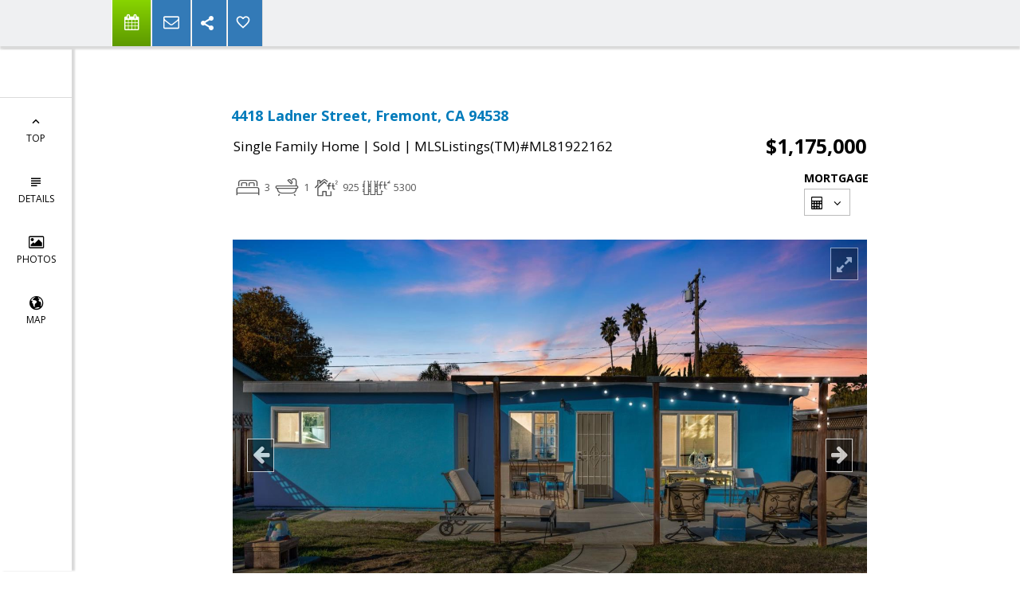

--- FILE ---
content_type: text/html; charset=utf-8
request_url: https://www.google.com/recaptcha/api2/anchor?ar=1&k=6LcGuSAUAAAAAMb457bWlGuEZ6IUGB1SNkLgHvC3&co=aHR0cHM6Ly9waW5nZGluZy5yZWFsdG9yOjQ0Mw..&hl=en&v=PoyoqOPhxBO7pBk68S4YbpHZ&size=normal&anchor-ms=20000&execute-ms=30000&cb=9gx1fzvdjpti
body_size: 49382
content:
<!DOCTYPE HTML><html dir="ltr" lang="en"><head><meta http-equiv="Content-Type" content="text/html; charset=UTF-8">
<meta http-equiv="X-UA-Compatible" content="IE=edge">
<title>reCAPTCHA</title>
<style type="text/css">
/* cyrillic-ext */
@font-face {
  font-family: 'Roboto';
  font-style: normal;
  font-weight: 400;
  font-stretch: 100%;
  src: url(//fonts.gstatic.com/s/roboto/v48/KFO7CnqEu92Fr1ME7kSn66aGLdTylUAMa3GUBHMdazTgWw.woff2) format('woff2');
  unicode-range: U+0460-052F, U+1C80-1C8A, U+20B4, U+2DE0-2DFF, U+A640-A69F, U+FE2E-FE2F;
}
/* cyrillic */
@font-face {
  font-family: 'Roboto';
  font-style: normal;
  font-weight: 400;
  font-stretch: 100%;
  src: url(//fonts.gstatic.com/s/roboto/v48/KFO7CnqEu92Fr1ME7kSn66aGLdTylUAMa3iUBHMdazTgWw.woff2) format('woff2');
  unicode-range: U+0301, U+0400-045F, U+0490-0491, U+04B0-04B1, U+2116;
}
/* greek-ext */
@font-face {
  font-family: 'Roboto';
  font-style: normal;
  font-weight: 400;
  font-stretch: 100%;
  src: url(//fonts.gstatic.com/s/roboto/v48/KFO7CnqEu92Fr1ME7kSn66aGLdTylUAMa3CUBHMdazTgWw.woff2) format('woff2');
  unicode-range: U+1F00-1FFF;
}
/* greek */
@font-face {
  font-family: 'Roboto';
  font-style: normal;
  font-weight: 400;
  font-stretch: 100%;
  src: url(//fonts.gstatic.com/s/roboto/v48/KFO7CnqEu92Fr1ME7kSn66aGLdTylUAMa3-UBHMdazTgWw.woff2) format('woff2');
  unicode-range: U+0370-0377, U+037A-037F, U+0384-038A, U+038C, U+038E-03A1, U+03A3-03FF;
}
/* math */
@font-face {
  font-family: 'Roboto';
  font-style: normal;
  font-weight: 400;
  font-stretch: 100%;
  src: url(//fonts.gstatic.com/s/roboto/v48/KFO7CnqEu92Fr1ME7kSn66aGLdTylUAMawCUBHMdazTgWw.woff2) format('woff2');
  unicode-range: U+0302-0303, U+0305, U+0307-0308, U+0310, U+0312, U+0315, U+031A, U+0326-0327, U+032C, U+032F-0330, U+0332-0333, U+0338, U+033A, U+0346, U+034D, U+0391-03A1, U+03A3-03A9, U+03B1-03C9, U+03D1, U+03D5-03D6, U+03F0-03F1, U+03F4-03F5, U+2016-2017, U+2034-2038, U+203C, U+2040, U+2043, U+2047, U+2050, U+2057, U+205F, U+2070-2071, U+2074-208E, U+2090-209C, U+20D0-20DC, U+20E1, U+20E5-20EF, U+2100-2112, U+2114-2115, U+2117-2121, U+2123-214F, U+2190, U+2192, U+2194-21AE, U+21B0-21E5, U+21F1-21F2, U+21F4-2211, U+2213-2214, U+2216-22FF, U+2308-230B, U+2310, U+2319, U+231C-2321, U+2336-237A, U+237C, U+2395, U+239B-23B7, U+23D0, U+23DC-23E1, U+2474-2475, U+25AF, U+25B3, U+25B7, U+25BD, U+25C1, U+25CA, U+25CC, U+25FB, U+266D-266F, U+27C0-27FF, U+2900-2AFF, U+2B0E-2B11, U+2B30-2B4C, U+2BFE, U+3030, U+FF5B, U+FF5D, U+1D400-1D7FF, U+1EE00-1EEFF;
}
/* symbols */
@font-face {
  font-family: 'Roboto';
  font-style: normal;
  font-weight: 400;
  font-stretch: 100%;
  src: url(//fonts.gstatic.com/s/roboto/v48/KFO7CnqEu92Fr1ME7kSn66aGLdTylUAMaxKUBHMdazTgWw.woff2) format('woff2');
  unicode-range: U+0001-000C, U+000E-001F, U+007F-009F, U+20DD-20E0, U+20E2-20E4, U+2150-218F, U+2190, U+2192, U+2194-2199, U+21AF, U+21E6-21F0, U+21F3, U+2218-2219, U+2299, U+22C4-22C6, U+2300-243F, U+2440-244A, U+2460-24FF, U+25A0-27BF, U+2800-28FF, U+2921-2922, U+2981, U+29BF, U+29EB, U+2B00-2BFF, U+4DC0-4DFF, U+FFF9-FFFB, U+10140-1018E, U+10190-1019C, U+101A0, U+101D0-101FD, U+102E0-102FB, U+10E60-10E7E, U+1D2C0-1D2D3, U+1D2E0-1D37F, U+1F000-1F0FF, U+1F100-1F1AD, U+1F1E6-1F1FF, U+1F30D-1F30F, U+1F315, U+1F31C, U+1F31E, U+1F320-1F32C, U+1F336, U+1F378, U+1F37D, U+1F382, U+1F393-1F39F, U+1F3A7-1F3A8, U+1F3AC-1F3AF, U+1F3C2, U+1F3C4-1F3C6, U+1F3CA-1F3CE, U+1F3D4-1F3E0, U+1F3ED, U+1F3F1-1F3F3, U+1F3F5-1F3F7, U+1F408, U+1F415, U+1F41F, U+1F426, U+1F43F, U+1F441-1F442, U+1F444, U+1F446-1F449, U+1F44C-1F44E, U+1F453, U+1F46A, U+1F47D, U+1F4A3, U+1F4B0, U+1F4B3, U+1F4B9, U+1F4BB, U+1F4BF, U+1F4C8-1F4CB, U+1F4D6, U+1F4DA, U+1F4DF, U+1F4E3-1F4E6, U+1F4EA-1F4ED, U+1F4F7, U+1F4F9-1F4FB, U+1F4FD-1F4FE, U+1F503, U+1F507-1F50B, U+1F50D, U+1F512-1F513, U+1F53E-1F54A, U+1F54F-1F5FA, U+1F610, U+1F650-1F67F, U+1F687, U+1F68D, U+1F691, U+1F694, U+1F698, U+1F6AD, U+1F6B2, U+1F6B9-1F6BA, U+1F6BC, U+1F6C6-1F6CF, U+1F6D3-1F6D7, U+1F6E0-1F6EA, U+1F6F0-1F6F3, U+1F6F7-1F6FC, U+1F700-1F7FF, U+1F800-1F80B, U+1F810-1F847, U+1F850-1F859, U+1F860-1F887, U+1F890-1F8AD, U+1F8B0-1F8BB, U+1F8C0-1F8C1, U+1F900-1F90B, U+1F93B, U+1F946, U+1F984, U+1F996, U+1F9E9, U+1FA00-1FA6F, U+1FA70-1FA7C, U+1FA80-1FA89, U+1FA8F-1FAC6, U+1FACE-1FADC, U+1FADF-1FAE9, U+1FAF0-1FAF8, U+1FB00-1FBFF;
}
/* vietnamese */
@font-face {
  font-family: 'Roboto';
  font-style: normal;
  font-weight: 400;
  font-stretch: 100%;
  src: url(//fonts.gstatic.com/s/roboto/v48/KFO7CnqEu92Fr1ME7kSn66aGLdTylUAMa3OUBHMdazTgWw.woff2) format('woff2');
  unicode-range: U+0102-0103, U+0110-0111, U+0128-0129, U+0168-0169, U+01A0-01A1, U+01AF-01B0, U+0300-0301, U+0303-0304, U+0308-0309, U+0323, U+0329, U+1EA0-1EF9, U+20AB;
}
/* latin-ext */
@font-face {
  font-family: 'Roboto';
  font-style: normal;
  font-weight: 400;
  font-stretch: 100%;
  src: url(//fonts.gstatic.com/s/roboto/v48/KFO7CnqEu92Fr1ME7kSn66aGLdTylUAMa3KUBHMdazTgWw.woff2) format('woff2');
  unicode-range: U+0100-02BA, U+02BD-02C5, U+02C7-02CC, U+02CE-02D7, U+02DD-02FF, U+0304, U+0308, U+0329, U+1D00-1DBF, U+1E00-1E9F, U+1EF2-1EFF, U+2020, U+20A0-20AB, U+20AD-20C0, U+2113, U+2C60-2C7F, U+A720-A7FF;
}
/* latin */
@font-face {
  font-family: 'Roboto';
  font-style: normal;
  font-weight: 400;
  font-stretch: 100%;
  src: url(//fonts.gstatic.com/s/roboto/v48/KFO7CnqEu92Fr1ME7kSn66aGLdTylUAMa3yUBHMdazQ.woff2) format('woff2');
  unicode-range: U+0000-00FF, U+0131, U+0152-0153, U+02BB-02BC, U+02C6, U+02DA, U+02DC, U+0304, U+0308, U+0329, U+2000-206F, U+20AC, U+2122, U+2191, U+2193, U+2212, U+2215, U+FEFF, U+FFFD;
}
/* cyrillic-ext */
@font-face {
  font-family: 'Roboto';
  font-style: normal;
  font-weight: 500;
  font-stretch: 100%;
  src: url(//fonts.gstatic.com/s/roboto/v48/KFO7CnqEu92Fr1ME7kSn66aGLdTylUAMa3GUBHMdazTgWw.woff2) format('woff2');
  unicode-range: U+0460-052F, U+1C80-1C8A, U+20B4, U+2DE0-2DFF, U+A640-A69F, U+FE2E-FE2F;
}
/* cyrillic */
@font-face {
  font-family: 'Roboto';
  font-style: normal;
  font-weight: 500;
  font-stretch: 100%;
  src: url(//fonts.gstatic.com/s/roboto/v48/KFO7CnqEu92Fr1ME7kSn66aGLdTylUAMa3iUBHMdazTgWw.woff2) format('woff2');
  unicode-range: U+0301, U+0400-045F, U+0490-0491, U+04B0-04B1, U+2116;
}
/* greek-ext */
@font-face {
  font-family: 'Roboto';
  font-style: normal;
  font-weight: 500;
  font-stretch: 100%;
  src: url(//fonts.gstatic.com/s/roboto/v48/KFO7CnqEu92Fr1ME7kSn66aGLdTylUAMa3CUBHMdazTgWw.woff2) format('woff2');
  unicode-range: U+1F00-1FFF;
}
/* greek */
@font-face {
  font-family: 'Roboto';
  font-style: normal;
  font-weight: 500;
  font-stretch: 100%;
  src: url(//fonts.gstatic.com/s/roboto/v48/KFO7CnqEu92Fr1ME7kSn66aGLdTylUAMa3-UBHMdazTgWw.woff2) format('woff2');
  unicode-range: U+0370-0377, U+037A-037F, U+0384-038A, U+038C, U+038E-03A1, U+03A3-03FF;
}
/* math */
@font-face {
  font-family: 'Roboto';
  font-style: normal;
  font-weight: 500;
  font-stretch: 100%;
  src: url(//fonts.gstatic.com/s/roboto/v48/KFO7CnqEu92Fr1ME7kSn66aGLdTylUAMawCUBHMdazTgWw.woff2) format('woff2');
  unicode-range: U+0302-0303, U+0305, U+0307-0308, U+0310, U+0312, U+0315, U+031A, U+0326-0327, U+032C, U+032F-0330, U+0332-0333, U+0338, U+033A, U+0346, U+034D, U+0391-03A1, U+03A3-03A9, U+03B1-03C9, U+03D1, U+03D5-03D6, U+03F0-03F1, U+03F4-03F5, U+2016-2017, U+2034-2038, U+203C, U+2040, U+2043, U+2047, U+2050, U+2057, U+205F, U+2070-2071, U+2074-208E, U+2090-209C, U+20D0-20DC, U+20E1, U+20E5-20EF, U+2100-2112, U+2114-2115, U+2117-2121, U+2123-214F, U+2190, U+2192, U+2194-21AE, U+21B0-21E5, U+21F1-21F2, U+21F4-2211, U+2213-2214, U+2216-22FF, U+2308-230B, U+2310, U+2319, U+231C-2321, U+2336-237A, U+237C, U+2395, U+239B-23B7, U+23D0, U+23DC-23E1, U+2474-2475, U+25AF, U+25B3, U+25B7, U+25BD, U+25C1, U+25CA, U+25CC, U+25FB, U+266D-266F, U+27C0-27FF, U+2900-2AFF, U+2B0E-2B11, U+2B30-2B4C, U+2BFE, U+3030, U+FF5B, U+FF5D, U+1D400-1D7FF, U+1EE00-1EEFF;
}
/* symbols */
@font-face {
  font-family: 'Roboto';
  font-style: normal;
  font-weight: 500;
  font-stretch: 100%;
  src: url(//fonts.gstatic.com/s/roboto/v48/KFO7CnqEu92Fr1ME7kSn66aGLdTylUAMaxKUBHMdazTgWw.woff2) format('woff2');
  unicode-range: U+0001-000C, U+000E-001F, U+007F-009F, U+20DD-20E0, U+20E2-20E4, U+2150-218F, U+2190, U+2192, U+2194-2199, U+21AF, U+21E6-21F0, U+21F3, U+2218-2219, U+2299, U+22C4-22C6, U+2300-243F, U+2440-244A, U+2460-24FF, U+25A0-27BF, U+2800-28FF, U+2921-2922, U+2981, U+29BF, U+29EB, U+2B00-2BFF, U+4DC0-4DFF, U+FFF9-FFFB, U+10140-1018E, U+10190-1019C, U+101A0, U+101D0-101FD, U+102E0-102FB, U+10E60-10E7E, U+1D2C0-1D2D3, U+1D2E0-1D37F, U+1F000-1F0FF, U+1F100-1F1AD, U+1F1E6-1F1FF, U+1F30D-1F30F, U+1F315, U+1F31C, U+1F31E, U+1F320-1F32C, U+1F336, U+1F378, U+1F37D, U+1F382, U+1F393-1F39F, U+1F3A7-1F3A8, U+1F3AC-1F3AF, U+1F3C2, U+1F3C4-1F3C6, U+1F3CA-1F3CE, U+1F3D4-1F3E0, U+1F3ED, U+1F3F1-1F3F3, U+1F3F5-1F3F7, U+1F408, U+1F415, U+1F41F, U+1F426, U+1F43F, U+1F441-1F442, U+1F444, U+1F446-1F449, U+1F44C-1F44E, U+1F453, U+1F46A, U+1F47D, U+1F4A3, U+1F4B0, U+1F4B3, U+1F4B9, U+1F4BB, U+1F4BF, U+1F4C8-1F4CB, U+1F4D6, U+1F4DA, U+1F4DF, U+1F4E3-1F4E6, U+1F4EA-1F4ED, U+1F4F7, U+1F4F9-1F4FB, U+1F4FD-1F4FE, U+1F503, U+1F507-1F50B, U+1F50D, U+1F512-1F513, U+1F53E-1F54A, U+1F54F-1F5FA, U+1F610, U+1F650-1F67F, U+1F687, U+1F68D, U+1F691, U+1F694, U+1F698, U+1F6AD, U+1F6B2, U+1F6B9-1F6BA, U+1F6BC, U+1F6C6-1F6CF, U+1F6D3-1F6D7, U+1F6E0-1F6EA, U+1F6F0-1F6F3, U+1F6F7-1F6FC, U+1F700-1F7FF, U+1F800-1F80B, U+1F810-1F847, U+1F850-1F859, U+1F860-1F887, U+1F890-1F8AD, U+1F8B0-1F8BB, U+1F8C0-1F8C1, U+1F900-1F90B, U+1F93B, U+1F946, U+1F984, U+1F996, U+1F9E9, U+1FA00-1FA6F, U+1FA70-1FA7C, U+1FA80-1FA89, U+1FA8F-1FAC6, U+1FACE-1FADC, U+1FADF-1FAE9, U+1FAF0-1FAF8, U+1FB00-1FBFF;
}
/* vietnamese */
@font-face {
  font-family: 'Roboto';
  font-style: normal;
  font-weight: 500;
  font-stretch: 100%;
  src: url(//fonts.gstatic.com/s/roboto/v48/KFO7CnqEu92Fr1ME7kSn66aGLdTylUAMa3OUBHMdazTgWw.woff2) format('woff2');
  unicode-range: U+0102-0103, U+0110-0111, U+0128-0129, U+0168-0169, U+01A0-01A1, U+01AF-01B0, U+0300-0301, U+0303-0304, U+0308-0309, U+0323, U+0329, U+1EA0-1EF9, U+20AB;
}
/* latin-ext */
@font-face {
  font-family: 'Roboto';
  font-style: normal;
  font-weight: 500;
  font-stretch: 100%;
  src: url(//fonts.gstatic.com/s/roboto/v48/KFO7CnqEu92Fr1ME7kSn66aGLdTylUAMa3KUBHMdazTgWw.woff2) format('woff2');
  unicode-range: U+0100-02BA, U+02BD-02C5, U+02C7-02CC, U+02CE-02D7, U+02DD-02FF, U+0304, U+0308, U+0329, U+1D00-1DBF, U+1E00-1E9F, U+1EF2-1EFF, U+2020, U+20A0-20AB, U+20AD-20C0, U+2113, U+2C60-2C7F, U+A720-A7FF;
}
/* latin */
@font-face {
  font-family: 'Roboto';
  font-style: normal;
  font-weight: 500;
  font-stretch: 100%;
  src: url(//fonts.gstatic.com/s/roboto/v48/KFO7CnqEu92Fr1ME7kSn66aGLdTylUAMa3yUBHMdazQ.woff2) format('woff2');
  unicode-range: U+0000-00FF, U+0131, U+0152-0153, U+02BB-02BC, U+02C6, U+02DA, U+02DC, U+0304, U+0308, U+0329, U+2000-206F, U+20AC, U+2122, U+2191, U+2193, U+2212, U+2215, U+FEFF, U+FFFD;
}
/* cyrillic-ext */
@font-face {
  font-family: 'Roboto';
  font-style: normal;
  font-weight: 900;
  font-stretch: 100%;
  src: url(//fonts.gstatic.com/s/roboto/v48/KFO7CnqEu92Fr1ME7kSn66aGLdTylUAMa3GUBHMdazTgWw.woff2) format('woff2');
  unicode-range: U+0460-052F, U+1C80-1C8A, U+20B4, U+2DE0-2DFF, U+A640-A69F, U+FE2E-FE2F;
}
/* cyrillic */
@font-face {
  font-family: 'Roboto';
  font-style: normal;
  font-weight: 900;
  font-stretch: 100%;
  src: url(//fonts.gstatic.com/s/roboto/v48/KFO7CnqEu92Fr1ME7kSn66aGLdTylUAMa3iUBHMdazTgWw.woff2) format('woff2');
  unicode-range: U+0301, U+0400-045F, U+0490-0491, U+04B0-04B1, U+2116;
}
/* greek-ext */
@font-face {
  font-family: 'Roboto';
  font-style: normal;
  font-weight: 900;
  font-stretch: 100%;
  src: url(//fonts.gstatic.com/s/roboto/v48/KFO7CnqEu92Fr1ME7kSn66aGLdTylUAMa3CUBHMdazTgWw.woff2) format('woff2');
  unicode-range: U+1F00-1FFF;
}
/* greek */
@font-face {
  font-family: 'Roboto';
  font-style: normal;
  font-weight: 900;
  font-stretch: 100%;
  src: url(//fonts.gstatic.com/s/roboto/v48/KFO7CnqEu92Fr1ME7kSn66aGLdTylUAMa3-UBHMdazTgWw.woff2) format('woff2');
  unicode-range: U+0370-0377, U+037A-037F, U+0384-038A, U+038C, U+038E-03A1, U+03A3-03FF;
}
/* math */
@font-face {
  font-family: 'Roboto';
  font-style: normal;
  font-weight: 900;
  font-stretch: 100%;
  src: url(//fonts.gstatic.com/s/roboto/v48/KFO7CnqEu92Fr1ME7kSn66aGLdTylUAMawCUBHMdazTgWw.woff2) format('woff2');
  unicode-range: U+0302-0303, U+0305, U+0307-0308, U+0310, U+0312, U+0315, U+031A, U+0326-0327, U+032C, U+032F-0330, U+0332-0333, U+0338, U+033A, U+0346, U+034D, U+0391-03A1, U+03A3-03A9, U+03B1-03C9, U+03D1, U+03D5-03D6, U+03F0-03F1, U+03F4-03F5, U+2016-2017, U+2034-2038, U+203C, U+2040, U+2043, U+2047, U+2050, U+2057, U+205F, U+2070-2071, U+2074-208E, U+2090-209C, U+20D0-20DC, U+20E1, U+20E5-20EF, U+2100-2112, U+2114-2115, U+2117-2121, U+2123-214F, U+2190, U+2192, U+2194-21AE, U+21B0-21E5, U+21F1-21F2, U+21F4-2211, U+2213-2214, U+2216-22FF, U+2308-230B, U+2310, U+2319, U+231C-2321, U+2336-237A, U+237C, U+2395, U+239B-23B7, U+23D0, U+23DC-23E1, U+2474-2475, U+25AF, U+25B3, U+25B7, U+25BD, U+25C1, U+25CA, U+25CC, U+25FB, U+266D-266F, U+27C0-27FF, U+2900-2AFF, U+2B0E-2B11, U+2B30-2B4C, U+2BFE, U+3030, U+FF5B, U+FF5D, U+1D400-1D7FF, U+1EE00-1EEFF;
}
/* symbols */
@font-face {
  font-family: 'Roboto';
  font-style: normal;
  font-weight: 900;
  font-stretch: 100%;
  src: url(//fonts.gstatic.com/s/roboto/v48/KFO7CnqEu92Fr1ME7kSn66aGLdTylUAMaxKUBHMdazTgWw.woff2) format('woff2');
  unicode-range: U+0001-000C, U+000E-001F, U+007F-009F, U+20DD-20E0, U+20E2-20E4, U+2150-218F, U+2190, U+2192, U+2194-2199, U+21AF, U+21E6-21F0, U+21F3, U+2218-2219, U+2299, U+22C4-22C6, U+2300-243F, U+2440-244A, U+2460-24FF, U+25A0-27BF, U+2800-28FF, U+2921-2922, U+2981, U+29BF, U+29EB, U+2B00-2BFF, U+4DC0-4DFF, U+FFF9-FFFB, U+10140-1018E, U+10190-1019C, U+101A0, U+101D0-101FD, U+102E0-102FB, U+10E60-10E7E, U+1D2C0-1D2D3, U+1D2E0-1D37F, U+1F000-1F0FF, U+1F100-1F1AD, U+1F1E6-1F1FF, U+1F30D-1F30F, U+1F315, U+1F31C, U+1F31E, U+1F320-1F32C, U+1F336, U+1F378, U+1F37D, U+1F382, U+1F393-1F39F, U+1F3A7-1F3A8, U+1F3AC-1F3AF, U+1F3C2, U+1F3C4-1F3C6, U+1F3CA-1F3CE, U+1F3D4-1F3E0, U+1F3ED, U+1F3F1-1F3F3, U+1F3F5-1F3F7, U+1F408, U+1F415, U+1F41F, U+1F426, U+1F43F, U+1F441-1F442, U+1F444, U+1F446-1F449, U+1F44C-1F44E, U+1F453, U+1F46A, U+1F47D, U+1F4A3, U+1F4B0, U+1F4B3, U+1F4B9, U+1F4BB, U+1F4BF, U+1F4C8-1F4CB, U+1F4D6, U+1F4DA, U+1F4DF, U+1F4E3-1F4E6, U+1F4EA-1F4ED, U+1F4F7, U+1F4F9-1F4FB, U+1F4FD-1F4FE, U+1F503, U+1F507-1F50B, U+1F50D, U+1F512-1F513, U+1F53E-1F54A, U+1F54F-1F5FA, U+1F610, U+1F650-1F67F, U+1F687, U+1F68D, U+1F691, U+1F694, U+1F698, U+1F6AD, U+1F6B2, U+1F6B9-1F6BA, U+1F6BC, U+1F6C6-1F6CF, U+1F6D3-1F6D7, U+1F6E0-1F6EA, U+1F6F0-1F6F3, U+1F6F7-1F6FC, U+1F700-1F7FF, U+1F800-1F80B, U+1F810-1F847, U+1F850-1F859, U+1F860-1F887, U+1F890-1F8AD, U+1F8B0-1F8BB, U+1F8C0-1F8C1, U+1F900-1F90B, U+1F93B, U+1F946, U+1F984, U+1F996, U+1F9E9, U+1FA00-1FA6F, U+1FA70-1FA7C, U+1FA80-1FA89, U+1FA8F-1FAC6, U+1FACE-1FADC, U+1FADF-1FAE9, U+1FAF0-1FAF8, U+1FB00-1FBFF;
}
/* vietnamese */
@font-face {
  font-family: 'Roboto';
  font-style: normal;
  font-weight: 900;
  font-stretch: 100%;
  src: url(//fonts.gstatic.com/s/roboto/v48/KFO7CnqEu92Fr1ME7kSn66aGLdTylUAMa3OUBHMdazTgWw.woff2) format('woff2');
  unicode-range: U+0102-0103, U+0110-0111, U+0128-0129, U+0168-0169, U+01A0-01A1, U+01AF-01B0, U+0300-0301, U+0303-0304, U+0308-0309, U+0323, U+0329, U+1EA0-1EF9, U+20AB;
}
/* latin-ext */
@font-face {
  font-family: 'Roboto';
  font-style: normal;
  font-weight: 900;
  font-stretch: 100%;
  src: url(//fonts.gstatic.com/s/roboto/v48/KFO7CnqEu92Fr1ME7kSn66aGLdTylUAMa3KUBHMdazTgWw.woff2) format('woff2');
  unicode-range: U+0100-02BA, U+02BD-02C5, U+02C7-02CC, U+02CE-02D7, U+02DD-02FF, U+0304, U+0308, U+0329, U+1D00-1DBF, U+1E00-1E9F, U+1EF2-1EFF, U+2020, U+20A0-20AB, U+20AD-20C0, U+2113, U+2C60-2C7F, U+A720-A7FF;
}
/* latin */
@font-face {
  font-family: 'Roboto';
  font-style: normal;
  font-weight: 900;
  font-stretch: 100%;
  src: url(//fonts.gstatic.com/s/roboto/v48/KFO7CnqEu92Fr1ME7kSn66aGLdTylUAMa3yUBHMdazQ.woff2) format('woff2');
  unicode-range: U+0000-00FF, U+0131, U+0152-0153, U+02BB-02BC, U+02C6, U+02DA, U+02DC, U+0304, U+0308, U+0329, U+2000-206F, U+20AC, U+2122, U+2191, U+2193, U+2212, U+2215, U+FEFF, U+FFFD;
}

</style>
<link rel="stylesheet" type="text/css" href="https://www.gstatic.com/recaptcha/releases/PoyoqOPhxBO7pBk68S4YbpHZ/styles__ltr.css">
<script nonce="bxF8uplZLt5Y_ZfYvjuQTw" type="text/javascript">window['__recaptcha_api'] = 'https://www.google.com/recaptcha/api2/';</script>
<script type="text/javascript" src="https://www.gstatic.com/recaptcha/releases/PoyoqOPhxBO7pBk68S4YbpHZ/recaptcha__en.js" nonce="bxF8uplZLt5Y_ZfYvjuQTw">
      
    </script></head>
<body><div id="rc-anchor-alert" class="rc-anchor-alert"></div>
<input type="hidden" id="recaptcha-token" value="[base64]">
<script type="text/javascript" nonce="bxF8uplZLt5Y_ZfYvjuQTw">
      recaptcha.anchor.Main.init("[\x22ainput\x22,[\x22bgdata\x22,\x22\x22,\[base64]/[base64]/MjU1Ong/[base64]/[base64]/[base64]/[base64]/[base64]/[base64]/[base64]/[base64]/[base64]/[base64]/[base64]/[base64]/[base64]/[base64]/[base64]\\u003d\x22,\[base64]\\u003d\x22,\[base64]/w4PCp8OpLMOPwpHCpEglwqXCp8Ocw7d5KChRwpTDr8KweRhtemrDjMOCwqvDjQhxEcKhwq/DqcOBwqbCtcKKAgbDq2jDisO3DMO8w61yb0UYRQXDq2BFwq/Dm0R+bMOjwqrCvcOOXiofwrIowo3DgTrDqEo9wo8ZfMOWMB9fw6TDilDCtw1cc1nCnQxhYsKsLMOXwqLDm1McwpdOWcOrw6bDjcKjC8KUw4rDhsKpw7lVw6EtcsKQwr/DtsKmIxlpbcOFcMOIHsOtwqZ4e01BwpkEw4cofhgoLyTDvn95AcKNQG8JXXk/w55/[base64]/bMKGw5zCq8KOUMOzHkJkJsOyw59Zw7zDlVhewo7Dl8OUwqQgwoxUw4fCvhDDklzDt3LCrcKhRcKobgpAwqnDt2bDvCsqSkvCpBjCtcOswpnDvcODT1tYwpzDicKJVVPCmsOCw51Lw593e8K5IcOiNcK2woV0e8Okw7x7w4/DnEtYNixkNsObw5tKF8O+WzYuD0ArXsK/ccOzwpQMw6MowrdVZ8OyEcK0J8OiXUHCuCNjw6JYw5vCl8KQVxpsdsK/wqAPAUXDpn/[base64]/DhWPDjcK4M8KJwqNZYcOPPsKvc8OxwoTDsllEw5DCgsOfw5QRw67CicOrw7LCgHbCtMOTw5YXDDLDr8O4XgA8HMKPw45/w48fMTx2wpQ7wpdgZRrDmyYOOsK9O8OXVMKiwppGw6Qtwr3DukpOE3fDr1E7w79zPidVBsKyw57Dmh8hUmHDtmrClsOkEcOQwq/DhsOwRBQ6FAdIeizDri/ChW3DszEpwoBxw6BKwp1lTAhuKcKbbxo+w7VfAgPDj8KmPV7CmsO8GcKeQsOhwr7CgcK3w7A8w6djwpFwRsO3esKlw4zDhsOtwpABGcK9w7BGwpHCl8OtE8K0woJXwp1UfEVaMg1YwqjCg8KMf8Kfw4ACw5LDisKrG8OOwpDCkGvDnTPDki8WwqQEBcOrwo3Dk8KBw5/DhhLDjhsLQ8KmJy1yw7/Dm8KHSsO6w6pcw5BQwqfDuVbDuMKGKsOyTV5lw7VZw4ERFGgEwroiw7DCsgNpw4hidMKRwrjDjcOkw402b8OBElJxwoB2QsOyw63ClATDtlJ+bj1Hw6M+w6vDp8K8w5TDqsKSw6XCj8KKesO2wpzDm10FJMKkQcKiwqJ9w6nDoMOvJ1vCtsO2GA/[base64]/[base64]/XsKvfsOtaMOCw6Exw4tFw5bCqVw8wrVOwqHDmXDCg8OiBlrCqysgw7bCtcO3w6dow4JQw6hiPcKEwptpw7nDoVnDuWo3WSd/[base64]/Dl2EOwocGwpnDnsOBwpTCiMKBw5TDgFZOwobCgz8uGjPCm8Kxw58HEkZWDmjCiSLCjG98woBxwrjDiGQkwpTCtgDDt3vCjMOjUz/DoHrDoUUjeDfClcKxcmBhw5PDl3DDjDXDkXNlwoTDpcOGwrzCgysiw7VwfsKTJcKww7rCvMOZDMKtWcOrw5DDs8KBFsK5fcOKLsKxwrXCgsK0wp4/wrPDo3w7w45twpYiw4gdwpXDqBjDrDPDtsOqwo3Dg2o3w7DCu8O1O1M8wq7Dnz3DlHXDv1nCr15OwoMgw40rw4sqOjpgPGxYeMKtN8Onwo1Vwp/Ch14wGCtwwoTDqMO2JMKEQxRYw7vDkcKRw7fChcODwr8Nwr/CjsOxIsOnw67CgsOfUUsGw4LChGbCpmTDvn/ClRTDqSjCvUxYfTgrw5MawoDDqhF8wonCmcKrw4bDjcO3wqkFwqoPMsOcwrRjB19yw7hdHsOpwoo/w6UWKCMQw4gPJg3CnMK7ZHpYwoTCox/CuMK6w5LCg8KXw6nCmMK7D8KfSsKOwoEmLTppBQrCqsK/RMO7T8O0LcKDwpfDvj7Ch3TCkUMEMU9zBcKTWSPCrTTDqnnDtcO4csOxAMOwwrASchTDmMOCw4HDq8KqG8KxwqR6wpDDgUrCn19AKlB7wqvDsMOxw4XCgcKJwooQw51iPcKzG3/[base64]/wrYSwrTDgRwVw6kgN8OwBMOEwpRNw7PDksKCwp7CsXNsJknDiGZ3dMOmw6bDuiENEcOlU8KYwq3CmHl2GATDlMKVWSDDhRwZLMOew6nDucKEKWnDhHvCk8KMMcOsD0LDl8OCPcOpwrfDoRZqw6rCpsOISsKmfMOTwprCoXdXQSLCjibCj0pdw50rw6/CvMKkPMKHS8KmwqF7fktMwoDCt8KCw57ClsOgwrMKDwFgLsKaNMOxw6JbLFFfwpMgw43DqsOEw4xvwrLDgyFbwrjCoW4+w4/[base64]/Dsk8wa8K7MDpZQ8ONaMKEwrhdw4gqwpzCksKsw53Cm2tuw7TCn1I+e8OnwqMLU8KsJR4QQMOJw5bDsMOkw4rCok3CncKywqfDiF3DoWPDgx/DiMKWG0jDqzTClgzDtRtAwrNxwrxVwr7DkGMKwqbCvnBOw7vDoTfClknCnj/[base64]/[base64]/CqsKKXFFEwplPwqvDo8O5w4kXIcKKUEbDjMK7w6rCqXbDg8OLRMKRwqJaDzkQCBxUBjgdwpLDkcK1eXJAw6bCjx5RwppyYsOzw4DCmsKMw4bCuko+UT0TXi9VGEZ9w4zDuAAmKcKFwoILw5nDgjl/VcOYK8K6XsKHwoXCgMOBVUtfSQnDtUwHEsOZKVPCiToZwpzDpcO5R8K7w7HDiUvCuMKrwodWwqxJZ8Knw5bDv8OHw6Zxw7rDncKfwrLDhQLCtj3Ck03CkMKWw5rDtRnCkMOrwqfDiMKPYGpIw6pew5wQd8OCQ1PDkMK8UC/DtcOlBzLChVzDjMKHA8OoRH8VwqzCmG8Yw5oGwrcxwqHClhbCh8KDLsKxwpowSi9MG8OLYsO2fXbCmiNSw6UbPyZlw5fCn8K8TGbCs1DCp8KWK17DmsOQNUlwR8OBw5/CrAEAw4HDosOew6jCjn0TaMOpZyo9fFkiw6YJQ3xCfMKCw4VXN3JOD1DCgMK7w5nCv8KKw51pcy4ow5PCugjCmEHDv8O0wqwhS8OCHmhtwp1lMMKXwrg9RcOTwog8w67DkHTCoMKFFcOcWsOBQsKDfsKGG8OvwrwsPDHDjG/[base64]/Ci27CrXAiJcKIwro+wqXCqw09dmd1Gzghwp44EFNyLsO+JmQlHGLCjMOtIcKRwr7DlcOcw4/CjBwjMsKDwqrDnwphY8Ofw5hQMX/ClApYdEA4w53Dl8OpwpXDuUbDqzFtOsKEGnA7wozDoFp5w7HDnyDCvixLwojChnAVKyPCpj1kwo7Cl1fCu8Kjw5sRQMKOw5RMHBvDvnjDgV9GMcKYwoorUcOZWRAaGG5+EjrCp0BrEsO+McOnwo8UdW8GwqJhwr/Cq0IHA8OebsO3WSHDsHJGVsO1wojCgsOoNcKIwoljw6XCsDgUZA0vJcOaIHzCssOkw45ZHMO+wqUBO3g9w7vDuMOpwqbDusKMO8KHw7sEb8KswonDhDPCgcKOFMKQw4Yrw6TDiD55cBjCjsKDCGNFJMOjMxFnGC7DgAbDlsO4w5/DpygVJCEdMCrCnMOtasKrQhITwpASDMOlw6tIKMK0AcOGwrRpNlZ9wo7CgMO6aDHCqcKWw7J2w5DDmcK6w6zDomXDicOIwqwSKsKfGUTCv8O9wpjDi0dQX8O6w6BPw4TDg0RJwo/[base64]/csO7fyDCkEXDjsKHwpfCgsOiwr56BEXCsj9Bwp94eDEFC8KuRFpIKnPCixVJTE5Wa31tBW0HMjLDgx8IecKAw65MwrfCiMOwFMKhw6Edw6F6enjCkcOGw4NDGT/[base64]/OhjCrcKXw7jDjARPwoNITMKtYMOgGcKow4wlTAMuwqDDicKMXsK4w7/[base64]/PcOGDl7CqEnDvgc7eMKiecKNdgIVw4fDjipgXcKcwo1nwrYbwpBCwq8ewqPDh8ODMMKsYMOjc04Ewq9ow6scw5bDpX4tMk/DlHI6J2pZw5dcHCtywpZgSS7DoMKjNFxnCG0pw5rCtSdTOMKCw60Qwp7ClMO6DyBFw6TDuhdxw7MSGHTCuhF0HsKawo1vw6PCssOKXMO6OAvDnF5nwpzCmcKDcn9dwpnCiGsBw7zCkVjDmcKpwo4RBcKEwqFeHMOjLQ/DtDRGwptEw6Mfw7LDkW/DlsOuPQrCnGzCmh/[base64]/DuELDlTvCi0FQcsK9OX7CuDPDnRfCgMOzwqIBw77Ch8OsOH/CtyJ/w71eTcK+EErDlQ4nXU/Cj8KrXXAAwoppw7FlwoVUwo1tQcKoAsORw4ETwrkUIMKHScOww6s7w7zDiVR4wqRxw5fDmMKdw7bCo0xAw5bCoMK+f8KQwr/[base64]/CvjZOwr4hB2HCvcOtw6tTwoTDvypqNFgfw5wUDMOjA3PDqcONw4IKK8KGAsOmwo8ZwoJWwrsdw5nCiMKZcyLCph/CpsOvfsKDw4Qsw6vCl8OCw67DnQvDhwbDhTsoNMK9wqsIwpsSw4xvbcODX8OFwo7DrMOoej/ClV/[base64]/w5BCw6V6V8Kvw6XDgMOMNsKAwpDCrjHCkcKTwpLCmsKTK3bCscOlw68fw4Rgw5Q+w5VGw6/CtXfCgsKLw53Dp8KJw5vDnMOlw4FpwrvDrAnDjmxcwr3DlDbCnsOqGhtnflbDp0PCiFkgJE9sw6zCmcKtwqPDmMKjFMKeXzJ1wokkw4cRw5/CrsKAw79/[base64]/w7TCp0bCgC/[base64]/[base64]/AmdWF8Ovw5lvHsKZw5TClMOXCsOBcCBYworDk3HDhMOLPyTCsMOlDGojw4bDrX/[base64]/DniU4w5HDv8Kjw641wofDgElxwoBsXsO8wqTDl8K+FCHDvMOzwrdnGMKsRcOgw4TDnTHDpHsAwo/DsCViw7tKSMK1wqkFSMK4M8OiXk9Uw7c1UsKSecO0LcKLZsK3dMKvQQpRwq9UwprCn8Okw7bCmcKGK8KdTsOmbMKzwrzDiyETCMONFsKZDMKPwqZEwqvDs1vCuXBXw4J9MlPDk0ANQmrCnsOZw5gbwqNXFMOtWMO0w5TCqsKRdUbChcO/KcOUVjMEDMO4aCd0EsO1w6YUw4jDhBHDgSvDvh4xaV4KWMK2wpHDo8KJZV3DuMKJCcOZDsO3wr3DmBF2VgJFw5XDo8O5wo5fw6LDiBPCli7DuQIFwrbCrjzDkUHCox1Zw4waOitvwq/DgzPChsOtw4TCsyXDu8OXSsOGAMK0w5EgJWQNw4U+wqwgZUPDtGvCq37DlS3CnhHCucKpCMOrw5AOwrLDn1vDl8Kew6l2woXDgsOhUyBiA8KaKcKcw4RewqU/w5ZlLw/[base64]/DknTDn8OMw5DCkAJawrEVUj5KN8KYL03Do3UiDm7DgMOPw5HDnMKbIB3DlsO3w6ITC8Kjw6XDg8OIw6/ChMKNVMOZwoZnw6YdwqLCn8K3wr7DocOJwpDDlMKAwo7Cr25INDbDlcO7fcKrFWlowr18wrvDhcKmw4fDkRfDhsKcwoTDgAJNL25RK1PDo0LDg8Oaw6A8wooALcOKwqDCscOlw69/w5Bkw4YYwox6wodJFsOYKMO+CsO2ccKYw505MMOLUMOZwonDizXCtcOLLS3CtMOAw7Y6w5g7XBRZSynCm25nwoXDusO8e2NywrrCtDPDmBo/SsKXZX19Tis+DsO3WUVOZMO4dMOeWUrDisOddWTDoMKxwpRzaEvCosKCw6/DtGfDkknCqltrw7/CrMKKLcKaWcK6X2LDqsOUU8OCwqDCmCTCijJBwrrCkcKTw5jCvnLDhx7DusOnFMKBEF9HKsOOw5jDn8KGwqg0w4XDoMOlWMOsw5hVwqguWRrDjcKMw7YxTh5tw5hyLhzDsQbCihrDnjVqw6MdfMKEwo/DmDxrwo9rNX7DgGDCu8KNGENTw48PGsKJwo9pf8K9w4NPKVvDphfDqkEsw6rDsMKqw6F/w4JNdy3DisOxw6fDrRMawoLCvDHDv8OVeX8Cw550c8Orw65uKsODacKxaMKQwrfCpsKswooPJsOTw50OISDCuAElAXPDmSdFdsKBAcOqBS8pw7ZSwoXDtsOXWsO2w4/[base64]/[base64]/w7AiwrRYDMOIKSHCijdewp7DnMO8w5fCrSbChAsge8KmXMK0JMO/YcKQAkvCsCQCPy0zemTDtQ9zwqTCq8OHS8KRw48IQsOmJsK0DMKBc29tWxpwNiHDjnsNwqVHw6vDq3NPXMKgw7zDgMOJA8KWw5JMBEoQGsOpwpHCljrDoDHCrMOKWFBpwo4IwpllWcK4djzCpsOrw7PCuw3ChBkmw6PDnBrDqSjCs0Zqwp/DlsK7wqwKw41Wf8OXDTnCvsKEHcOHwqvDhS9Ewo/DjMKXKx08RsKyCVwlE8KeIVXChMKLwp/DijhWEx9dw6bCjMKawpczw7fDvgnCijB9wq/CggEWw6sOUDd2M0HCjMOsw5rCp8KGwqE3BBPDswVLwpZrUcKIbMK5wrfCvQILShbCvkzDkyY8w4kyw4vDtghkUFVAOMKsw5gfwpNawo5Lw4nDhy/[base64]/DuWrClllbwpZJw4Uxw5jDlmrDt8O8RsKOw4QnOMKPOsKMwoVuNcO2w417wqjDscKCw63CtHDCrlR8aMO2w6E+Bh/CksKPEsKNU8OdER8OKnfCm8OYVxQBScO4ccO+w69eM3bDqFgfLB51wqJFw4FgQMKxRcKVw4bDpA3DmwdNXinDrSzDvcOlM8OsO0EVwo47IjfDm185wrcGw6TDqsKwDEzCqH/DhMKLUcKaSMODw4oMdMKMD8KUcXPDhChmIcOWw4/Csi0Kw5PDmMOVccOpacKCA3cHw510w79dw7YcPA8je2bCkQHCvsOTFgo1w5PCmcOuwoPChxhqwpMswq/DlE/[base64]/CksKvccOcwojCqcOfw4XDgMK0w79OwrYIw5hgQSnCnQjDqU0LTcKua8KIecO8w5bDmgVBw6NYfSzCozEtw7BDISrDh8KZwoDDicKCwrzCmQoHw43Do8OICsOow5lfw7AxEsOgw7NXPcO0w5/Dv2XDjsKNw4nDgVItFMKnw5t+NxzDtsKrIHrDssOdR1NeWwTDsQ7CukYywqcdUcKMDMOJwqLCq8OxB1fDtsKawobDoMKvwoR7w7NURMKtwrjCosKrw5jDtELCmcKDBQwvEHDDksO/w6AHByYzwp7Du1luYsKtw64gGsKpQxXCkjLCjTnChkEJDwnDosOtwrhtM8OgTz/CoMK5G217wrjDg8KrwpnDqVrDnF9yw4Iee8KlPMOhTT5Pw5/CpwPDmsO9E2TDjGFLw7bCoMKewqpSFMODdF3CpMK7R2jCkHJqW8OmIcKdwpXDgMKaYMKcb8OqDX9WwpnClcKRw4HDvMKAPiDDncO4w4lCJMKUw6fDiMK3w5pLNhTCgsKNFz8/U1XCgsOAw5DCgMKhQU1zK8OgM8OwwrctwqkeeFvDjcOjwqAJwo3CpmjDu3/[base64]/DlMODwqLDthPDvMKuwrxsDwHDphRuwopGFMO4w6JZw6hMG3fDnMO4JMOwwqZFQzQcw4jCtMORIg/Ch8Ohw6zDjUvDoMKlCHkRwpJLw4YHY8OKwqoHVV7CnBAkw7cdGsO0UFzChhfCiRzCjl5GIsKwE8KMdMOjN8O2cMKbw68XIXlQBTLCqcOSPjrDmMK8wojDpg/[base64]/eAsPwqXDv8OWfA0IwprDkSBEw5VcwrzChsOdJjXDq8K2w4DClHbCjkZow4nCksOAOsK5wpjDjsKJwotnw4F1D8KeVsKLecOAw5jClMOpw7LCmhTCrRvCr8KoFcKjwqrCi8OfUMOjwoB/QSPCgCPDhGgJw63CuxJlw47DoMOIJsO8ZMOOOgHDsWzDlMOBCcOQwpJxw5rDtMKOwoTDlEguIMOPU2/CgXTDjAPCvmrDnTUFw7kBB8KdwoLDnMKuwopze1XCm2VAcX7DuMOhOcK2fS9mw7crQMOCV8ODwpbCtsOVMwzCn8KfwpnCrCFLwrnDvMKcKMOcDcKfGhPCucKscsOcdzouw6UKwoXCpMO7IMOiP8OCwpvCki7Ci0snw6PDnATCqgJkwpPClhENw7kLXUMZw54nw5pIJm/DoAzDvMKBw5/[base64]/[base64]/azADEcOZwqVNXiNAw7cJMMOrwoUnw5BIBcORNR/[base64]/w6fCrGTCucOzA8OdXEdUADzDpMOhw7vDgSzCmxrDjsO6wpoxBMOOwoDCkBXCkzcWw71xKsKFw6TDvcKEw5/CosOtSBbDvsOmISHDoxF8FMO5w5w0L0BADTgjw7VJw70YbHU3wqzDmcOcW3HDsQg7UMKLRA3DoMKzWsOXwpohPkHDssKxVXnCl8KGC29NeMKfFMKsXsKYw5XCocOTw79He8OGJ8O1w4UoMkzDl8OfL13Csg8WwrYqw41fF33DnX5/wpUKbS7CrAzCr8Oowoc4w6BXKcK+LsKXfcOhRMOmw5PDjcOLwoXCpm47w6A/JHd+Sy82GsKQW8OYKcK/[base64]/[base64]/DtsOGw5jCr8OhKiwYdWRtMMKxwq1Xw4BSwq7DnMOFw7jCshJ+w74zw4XDgsOYw6PDk8OCfxdlwpAfFQY4wpzDuwE7wrxXwo/[base64]/ClXHDrDEJw4nDmS3Dp8KpIm4aIUbCjsOZXsKKchzDghPCpsOpwoUMwqTCowbDmWZuw6fDr2bCumvDscODSMOMwpDDt3EtC0fDr2gZOMOtbsO8W0ULJmbDoH4cXgXCizECwqd2wonCo8OlS8KiwrXCrcOmwrnCllBxK8KNZmfCrgE/[base64]/CkcKvVsKfAsOCwpcXKMK/[base64]/DqlLCvsOtwr3CiAgXwrzCilsRw6zCsBMgBiDCmWTDmcKBwqQiw6bCnsOvw77CsMKrw4MkWgAyfcKJJ2Vvwo7ChMO3aMO5LMOcR8KXw7HCh3d8eMOkYMOVwqxlw4HCgx3DqQ/DssKWw4vCm3ZFOsKDGnJLO0bCr8Ohwrwuw7HCu8KoOmnCmFQ/PcONwqVuw4oHw7V8wqPDt8OCTA/[base64]/AivDmznDicKaw7pRHQLDgcOBwrEaf8ORwpPDi8Kjb8OQwq7CnDArwpjDrWF6LsOaw4/ChsOyEcKsM8O1w6YDeMOHw7h+Y8Kmwp/DiyLCk8KucFrDusKVXMO9LcO3wo/[base64]/CtsOPbwbDvmlHwrbCnMKpw5IIw6XCm8KXcsOxQ17Dh0/Dj8OSw5vCqDk5wqjDnsKSwoHDhGh7wqBEw6YDZ8KSB8O3wpjDuGFrw74TwrvCtiFvw5vCjsKoZ3DCvMOlA8OPWCsIEAjDjSM+w6HDncOmT8OGwr/[base64]/DlMOmFg7CjwdIIgZ3O8KCGMK1cMK3w7bCqB7DgMO/w7/[base64]/[base64]/[base64]/w7rCkUF/w4DDrHPDisOyw4PDjAPDsjfCkDx7wpfCsCo0T8KJAVTCimHDk8KYw7cTLRlqwpU5FcOHUsKDJ2VWPgnCvSTCgsKAF8OxDsOhWXLCkMKXTMOaSmrCiArCgcK2BcOJwqbDjCULDDktwp3CgcO/w4DCtcOqwoPClMOlRDV6w4zDnFLDtcK+wrpyQ1jCicOpUn44wrbDh8Okw6QCwqHDswNww6BRwpo1VwDDjB4lwq/DnMKuN8O5wpJsY1AyODrCrMKEFHrDscOCIFMAwp/[base64]/UcKlwoUnQMOcw7TCpSA2H8K5wp0tw7YawpbDjMK6wodGPsKkdsKWwofDiCnCukPDlkJSbgkbIVzCtMKTHMO0KiBgO0jCm2ljUzgbw4NkZHXDi3cJGg3DtSd1w48twpx+EMKVacOQwo/[base64]/DisOLV1DDq8OgCC3ChMOQND/DrAkcwr/DrQDDrENtw4w5TcKkLUlZwprCn8KOw5fCq8KTw6vDqFB9P8KZw5nCisKcMRZ1w5jDtTx8w4/DmEdsw4bDncOWKFHDg2PCoMKNJ1ldw6PCn8OUw6IDwrnCncO0wqRcw5LCvsK+NF93QQN+L8Krw7PCtUQzw78sDlTDscKtWMOWOMOCdS9CwojDkSZ+wrzCuTPDsMK0w6A3f8Oqwr15ZcKYaMKSw4U5w4/DjMKNXA3Co8Kpw4jDvcO3wpzCrsKCYh0aw58hUn3DicKKwqPCgMOPw4TCg8O6wqfCgCPDomxLwrzDtsKMAAhgXg3Dox5dwqHCsMKNwo/DtF7CscKXw6Rrw5LCpsK8w5pVUsOawoLCuRLDqSnDrnxLbwrCi3A9Vwp/wrFTX8OFdgEjUyXDmMKYw4FZwqF4w67DoiDDrkbDrsKkw6HCmMOqwpYlEMOabMOfE01nNsKww4jCnxlyblzCiMKjA2/[base64]/CjgDCsXRjwoHDmGVdesKPwp/DmsKswplfw6NCwqzDlMK/wobCtsOcN8OJw7HDk8OlwrAfNyXCk8KowqzCkMOSMDjDisOTwoHDrsKjIADDqyUjwq9JP8KiwqHDhDlEw7k7fcOiaicdQnl/wpHDmkVyU8OKasKWA28kDW94LcOaw4DCmcKxV8KmJy13J1HCv2Y4VSrCs8KxwqTCi2XDjl7DmsOawrzCqwzDoiLCq8KQJsKaZcOdw5rCl8OAF8KoSMOmw5/CtQnCiWjCj3kJwpfCiMOAAFcGwo7DhUNRw6UpwrZOwoUvUlQtwo5Xw6ZlfXlOe1XDqlLDqcO0cBFPwq0peCnChS0jBcK4RMK0w4rCgnHCm8OtwqrDnMKgVsOhGWbClHNJw4vDrnfDv8OUwpAfwqjDgcKdP1nDkxgkw5HCsiw+IwjDgsOLw5oEw5/DtUdzCMKHwrlww67DtsO/w67DuXBVwpXCtcOhw79swpABX8O/w6HCscO9DMOlFMK0wqjCucKTw5tiw7DCkMKsw4B0VMKWacOGKMOFw5fCqWvCt8OqACfDuUDCslMxwoPCpMKrD8KnwoQ+woMHM1gRwpgYC8KHw70YBm41wr0swqDDkWzCgMKfMkQ9w4TCpR4sP8OIwo/DmMOFwrfChCHDhsKnbg5cwrnDt2ZhBMOYwoRdwoXCnMOxw6FRw5JhwpvDsWdMaBXCpsOWGy5ow4DCpcKUZTAjw63ClDXDk1wmFkjDryg8OUnCsGrCgiJfMWvCtsOAw7HCgDLChG8UCcOaw7Y8B8O0wrctw4HCvMOVLhN/wpvCrBDCozbCl0/[base64]/w5XDj1/DtMKdw77Dqx/CrMKXw6HDhMOwHHfDr8KRMcOmwqkpAsKWCsOGNMKsPl5bwr8YCMO6FDDCnFjCnifDkMOudxPCjHvChsOFworDpGTCgsOywoQhNnEhwpVWw5w+wqzCk8KDfMKVA8KzAx3CmsKCTMOgTTNQwqnDgMK+wrjDuMK6wojDg8K3w4s3w53Cp8KVD8OfOMOOwot/w6k0w5N7Em7Co8OBN8Ouw4sOwrlswoM2FihHwo0ew619OsKCL3N7wpzDrMObw6PDucK8TQLDkSXDrCfDvFzCoMKoDsOfKVHDrMOFA8KKw518CgPDmFzDpjnCuAwFwqjCoRkRwpPCj8Kzwq4ewo5rMhnDjMKbwoA/GDZfecKuwo/[base64]/wojDhFzCozxYYGIJCFEUBsK/w79gZQHCn8OywrAlwqIQWsOdKcKxDDpvOsO+wqpwwrh8w7zDusOqbsOKLnzDucOtM8KVw6LCjzZGwoXDqHLCmWrDosOMw53CtMOvwoEqwrIWBxxEwoQHaVhXwofCpsKOEsKOw5TCp8KWw4III8KWTjdcw5JoCMKxw54Uw5drbMKiw7Rzw6Ilwp/[base64]/[base64]/wrnCkV/DlUcQw7nDnwLCi17DsD8ZwpDDncKTw5B8cSLDkRHDs8OAw78xw7/Do8KdwpLCuxnCr8OswpbCqMOowrY8DxDCt1/DhQ4gMnjDoGQCw7Anwo/CpmzCl2PCq8KTw5PCuiIowrzCh8Kcwq0ibMOXwrsRCWLDnh0uYMKSw7Yrw5rCrMO6w7nDgcOoPAjDqMKCwrvCjjvDhsKvNMKjw7/CiMKnwqPCh00AEcKbM0Jaw54Dwql+wqtjw5Zcw4TCg1gOA8KlwrV6woYGG0gwwpbDujfDv8K4wrrCuRvCisO7w4vDr8KLbzZ2ZVJsORYKGsOfwo7DqsKdw4s3H1IgNcOKwrYraU/DjmFAJmDDlDoXGww2wqHDi8K/AT9Qw4Z1wp9fwrXDiEfDg8OJFnbDp8ODw79twq4Qwr8/w4PCnw9ZHMOHY8Kcwptcw5EmFcO5EncEIGXDi3TDpMONw6bDtkxdwoDDqWfCgMKqNhPDlMOiNsOHwo4RC3/DukgxYhHDucK8ZcOOw5wWwpBOD3d5w5LCpMOHCsKbwoxFwqzCqMKmcMOQS3ICwod/[base64]/[base64]/DvMKcwrzDvMOOwrrCt3JHwr8uXFnCtDVRSm/DvxzCnsO9w4DDkFsJwq1pw7wjwoA0d8KJFMOJFRDClcK+w6E8VCd+R8OrEBIZUMKOwqJJRcOaB8O9KsOlMATCnXlqKsKGwrYZwo3DjsOqwpbDm8KMERkBwoB8EsOMwpPDpMKXa8KkA8Kbw7xhw6Vywo3DonvCqsK4DD4ud2bDhEjCoXcsS1tgRF/[base64]/[base64]/[base64]/[base64]/Dv8KhYC/DgcK4RDfCpsKgw6LCpMOSwq0cR8K1woQRbTzCqSvCoUfCi8OOQcKyL8O0JURDwr3DswxywqjDsi9dUMOJw4IpN3cpwofDsMOBDcKrdS0hWU7Dp8K4w75ww4bDjUjCjALCmQDDnEN+wqTDtcO2w7Y3EcK2w6/[base64]/WDInXcOKw4Ykf8OxVsKEVcOrw7gHUMOFwqcwNMK/[base64]/CnQkkw53Dh8KHwrXDr3ItwrBEwr99O8Knwo3CkXjCjRnCr8OeQMKYw6zDhsKkFMORwqPCj8OmwrEnw7xDcn/DsMOHPgtzwpLCs8O5wprCusKGwrYKw7LDk8Ogw6Esw4/CvsKywqDDosODLQ4NeXbDncKeGMOPcjLDtlhoNn/[base64]/wrl+w7hRwqjCusOCKcOXwrnDh8KARn9oTQrDjmNHFMK8wooPbjVFf1nDskPDm8K5w4cBK8Kyw6UUX8OEw5bDu8KFQsKawrFrwotDwr3CqVTCkhLDksO2LcKjdcKlwrvCoE52VFomwqHCk8OYYMOzwq0nPcOnWC/CmMKjw7fCpRDCpsKww7TCocOVIcOVdzpKYsKPHxMrwqJ6w6bDkAx7wp9Rw5I9RRzDsMKgw55WEsKBw4zChxJTbcObw6XDnD3CqQ8vwoVcwrpNB8K3cT8DwoXCtcOZC0FQw65Bw4fDoTJOw4/Cggo+XlLCrjwwO8Krw7zDtGVkBMO2S1ICOsOAMSMqw6LClMO7LjzDmsOUwqXDnBMUwqDDj8Opwqg3w6PDosKZFcO7FAVSwp3CsT3DrFwzwrPCsyp/w5DDk8KxbFg6NMOoOjdYcXjDiMKKU8Kiwq3DocOVdE09wqN/LsKqU8KQIsOSB8O8NcOOwrvDqsO0DWTCgDMYw5rCk8KgS8Oaw5hQw5vCv8OcAjp7VcOCw5XCqsKBcgQtc8KpwqxgwpjDlVPCnMOowoMNTsKFQsOZBcKNwp7Cl8OXejR1w6Qzw6gBwrXCqH7DgsKHDMOBwrrDmwIrwrZ/[base64]/CsDFFXkgwLWXDhFLDjxDDjCrCu8K6GcOoScKxD8KDEsOvakBOLj1fUsK8UFYdw7fCjcOJTMKFwrlSwqUlw6fDqsOAwq4PwrLDmUjCncOcKcKUw5xfEQgtESHCuBIuDhfDhijDo2NGwqsyw4LClxY7YMKxNMOeccK5w4/DiHt2O27ClcKvwrUQw6EBwrXCkMKAwr1sbFAODsKnesKUwp1sw5pMwo1OS8KEwolhw5lvwr8sw4vDv8OxCsOBQi1Hwp/DtMKMH8K1OgDCscK/[base64]/TxU/DVUGPXFqccOpcgIKw4VJw7bCosODwolaAmF+wqcCLg5lwpPCtMOWNxfCh1tCScOhY04rd8Ovw6LCmsOpwoctV8KEL3NgRcKMQsKcwp8WZsOYFDfDuMOewqHCk8OMZMOEayDDlsKzw4jCoTnDmsK2w7x7w6YrwoHDisKIw5wUM28/e8KEw5wHwr7CkhEDwqslCcOaw7IBw6YNDcOWccKww5DDusKESMK/wq9Lw5rDs8K4ISkCbMKSBCDDjMOBwqldwp1Aw5Mjw63Dq8Kic8OUw5bCl8KXw64PbXjDnMKbw4/CqsKSRSFHw7fDt8KOFkLCucORwobDuMO+w4zCqMOow7ARw4TCj8KsdMOpY8OFJwPDj3bCtcKkX3LCqMOAwojCqcOLSEsRGz4Dw6llwqFFw6pvwrJQB3fCsTPDi3nCvz5wWcOkTxUDwot2wr/ClxrDtMOGwqZKEcKhV33CgCnCvsK3CA/DmELDqCgQecKPUyQGHw3Dq8Oaw4Ixwr4/SMKow6zCm2fDncOrw4gyw7rCqXbDozIybBXCuAsUUMKGA8K4IsO4fcOqIMOtSWrDo8KuDsO1w5/DlMKBJ8K1w7FjBn3DomrDgT3CmsO5w7tNDkDCnzPCsld+wokHw7Rcw7JZfWtKwpIeNMOUw7RrwqtoQmbCkMOYwq/DvMO9wrs+WAPDmTc5GMOgZ8OGw5UJwr/Cl8OVKMO8w4bDq2XCowTCoUrCmWXDrcKJOVTDgBRZJVrCm8OzwqzCosOmwpHClsOxw5nDhQVWPH1MworDq0lpQXFYFHY2QMO0wq3Ck1skwrvDjy9PwrFfDsK1MMO3wrfClcOgXEPDg8K9Dxg0wqfDkcOVeQAbw51UeMOswrfDjcOfw6QXw7UmwpzCvMKLQsK3I0g/bsOzwqZUw7PCrsKiR8OYwpvDgEfDrcK9R8KiTcK8w7Z/w4DDrjl7w4jDoMOtw6nDjXjCrMK9NcK/AHQXDiMuJEBzw4ErX8KRM8K1w5XCrsO8wrDDlTHDqcOtLnrCmwHCi8Oewro3DSE1w75jwppewo7CmsO1w4DCuMKyecOFUGM4w6pTwrMOwqdOw6nDmcO5LiLClMOdPVfDkGzCsA/Dk8Ocw6HCpcOJQMO3asOhw4U2OsOVIcKZw74Qf3vDiHfDnsO+w4jDi1gFCcKuw4gFEH9OHCU/w67DqF3Du21zFVLDjAXDncOww4vDh8Otw4/Cv39OwqjDpULDicOEw7DDoGZXw5obJ8OWw7XDlGIMw4bCt8Kmw5ZYw4TDuHrDqA7DhX/[base64]/CusKGw69+wpTDvMKbwrjDl8KOw7VdcW7DusO5WcKmw6XDgAdgwoLDgwtOw7Aqw4NBI8K0w7UHw4Rxw7LDjgNCwonDhMKFa2HDjk0MPwxTw7cML8KEcVdEw48ZwrvDsMO/J8OBZcK7WEPDv8OvRW/CocOrJik+M8O2wo3DrDjDljYcF8KMMXfCt8KLJRoWWMKEwprDksO0bHxvwpvDsyHDs8Kjw4vCt8Oww5oawqjCmAJ5w4R1wpUzw5sbf3XCt8Ofwp9twrlbERxRw5oLasOPw63Cinx6McOPD8KzPcK4w6DDp8KpB8Kgc8Kuw4jCojjDtV/CvybCocK6wrvCr8KgP17Dk3hhcMOcwqHCq0NgUzFRdGFoQcO0wol1LTgjLlFEw7kLw48lw6Ej\x22],null,[\x22conf\x22,null,\x226LcGuSAUAAAAAMb457bWlGuEZ6IUGB1SNkLgHvC3\x22,0,null,null,null,0,[21,125,63,73,95,87,41,43,42,83,102,105,109,121],[1017145,768],0,null,null,null,null,0,null,0,1,700,1,null,0,\[base64]/76lBhmnigkZhAoZnOKMAhnM8xEZ\x22,0,0,null,null,1,null,0,1,null,null,null,0],\x22https://pingding.realtor:443\x22,null,[1,1,1],null,null,null,0,3600,[\x22https://www.google.com/intl/en/policies/privacy/\x22,\x22https://www.google.com/intl/en/policies/terms/\x22],\x228OiUOON+WNpW08+Wq/kep0pfAJ4fj9WEIwHRtPGS0OI\\u003d\x22,0,0,null,1,1769107828313,0,0,[85,215,86],null,[173,130,49,215],\x22RC-IUh31zkBe5dYYw\x22,null,null,null,null,null,\x220dAFcWeA6uKozO6k1-b0iHgjtUQle9ucsoUgKysgYTncQMGR1xr4Cf3nY8cfC5usLbHwBvnjttDhE9Qv5z3k1IiQLJmR_W7fHBZQ\x22,1769190628309]");
    </script></body></html>

--- FILE ---
content_type: text/html; charset=utf-8
request_url: https://www.google.com/recaptcha/api2/anchor?ar=1&k=6LcGuSAUAAAAAMb457bWlGuEZ6IUGB1SNkLgHvC3&co=aHR0cHM6Ly9waW5nZGluZy5yZWFsdG9yOjQ0Mw..&hl=en&v=PoyoqOPhxBO7pBk68S4YbpHZ&size=normal&anchor-ms=20000&execute-ms=30000&cb=xsu8ftek4e54
body_size: 49389
content:
<!DOCTYPE HTML><html dir="ltr" lang="en"><head><meta http-equiv="Content-Type" content="text/html; charset=UTF-8">
<meta http-equiv="X-UA-Compatible" content="IE=edge">
<title>reCAPTCHA</title>
<style type="text/css">
/* cyrillic-ext */
@font-face {
  font-family: 'Roboto';
  font-style: normal;
  font-weight: 400;
  font-stretch: 100%;
  src: url(//fonts.gstatic.com/s/roboto/v48/KFO7CnqEu92Fr1ME7kSn66aGLdTylUAMa3GUBHMdazTgWw.woff2) format('woff2');
  unicode-range: U+0460-052F, U+1C80-1C8A, U+20B4, U+2DE0-2DFF, U+A640-A69F, U+FE2E-FE2F;
}
/* cyrillic */
@font-face {
  font-family: 'Roboto';
  font-style: normal;
  font-weight: 400;
  font-stretch: 100%;
  src: url(//fonts.gstatic.com/s/roboto/v48/KFO7CnqEu92Fr1ME7kSn66aGLdTylUAMa3iUBHMdazTgWw.woff2) format('woff2');
  unicode-range: U+0301, U+0400-045F, U+0490-0491, U+04B0-04B1, U+2116;
}
/* greek-ext */
@font-face {
  font-family: 'Roboto';
  font-style: normal;
  font-weight: 400;
  font-stretch: 100%;
  src: url(//fonts.gstatic.com/s/roboto/v48/KFO7CnqEu92Fr1ME7kSn66aGLdTylUAMa3CUBHMdazTgWw.woff2) format('woff2');
  unicode-range: U+1F00-1FFF;
}
/* greek */
@font-face {
  font-family: 'Roboto';
  font-style: normal;
  font-weight: 400;
  font-stretch: 100%;
  src: url(//fonts.gstatic.com/s/roboto/v48/KFO7CnqEu92Fr1ME7kSn66aGLdTylUAMa3-UBHMdazTgWw.woff2) format('woff2');
  unicode-range: U+0370-0377, U+037A-037F, U+0384-038A, U+038C, U+038E-03A1, U+03A3-03FF;
}
/* math */
@font-face {
  font-family: 'Roboto';
  font-style: normal;
  font-weight: 400;
  font-stretch: 100%;
  src: url(//fonts.gstatic.com/s/roboto/v48/KFO7CnqEu92Fr1ME7kSn66aGLdTylUAMawCUBHMdazTgWw.woff2) format('woff2');
  unicode-range: U+0302-0303, U+0305, U+0307-0308, U+0310, U+0312, U+0315, U+031A, U+0326-0327, U+032C, U+032F-0330, U+0332-0333, U+0338, U+033A, U+0346, U+034D, U+0391-03A1, U+03A3-03A9, U+03B1-03C9, U+03D1, U+03D5-03D6, U+03F0-03F1, U+03F4-03F5, U+2016-2017, U+2034-2038, U+203C, U+2040, U+2043, U+2047, U+2050, U+2057, U+205F, U+2070-2071, U+2074-208E, U+2090-209C, U+20D0-20DC, U+20E1, U+20E5-20EF, U+2100-2112, U+2114-2115, U+2117-2121, U+2123-214F, U+2190, U+2192, U+2194-21AE, U+21B0-21E5, U+21F1-21F2, U+21F4-2211, U+2213-2214, U+2216-22FF, U+2308-230B, U+2310, U+2319, U+231C-2321, U+2336-237A, U+237C, U+2395, U+239B-23B7, U+23D0, U+23DC-23E1, U+2474-2475, U+25AF, U+25B3, U+25B7, U+25BD, U+25C1, U+25CA, U+25CC, U+25FB, U+266D-266F, U+27C0-27FF, U+2900-2AFF, U+2B0E-2B11, U+2B30-2B4C, U+2BFE, U+3030, U+FF5B, U+FF5D, U+1D400-1D7FF, U+1EE00-1EEFF;
}
/* symbols */
@font-face {
  font-family: 'Roboto';
  font-style: normal;
  font-weight: 400;
  font-stretch: 100%;
  src: url(//fonts.gstatic.com/s/roboto/v48/KFO7CnqEu92Fr1ME7kSn66aGLdTylUAMaxKUBHMdazTgWw.woff2) format('woff2');
  unicode-range: U+0001-000C, U+000E-001F, U+007F-009F, U+20DD-20E0, U+20E2-20E4, U+2150-218F, U+2190, U+2192, U+2194-2199, U+21AF, U+21E6-21F0, U+21F3, U+2218-2219, U+2299, U+22C4-22C6, U+2300-243F, U+2440-244A, U+2460-24FF, U+25A0-27BF, U+2800-28FF, U+2921-2922, U+2981, U+29BF, U+29EB, U+2B00-2BFF, U+4DC0-4DFF, U+FFF9-FFFB, U+10140-1018E, U+10190-1019C, U+101A0, U+101D0-101FD, U+102E0-102FB, U+10E60-10E7E, U+1D2C0-1D2D3, U+1D2E0-1D37F, U+1F000-1F0FF, U+1F100-1F1AD, U+1F1E6-1F1FF, U+1F30D-1F30F, U+1F315, U+1F31C, U+1F31E, U+1F320-1F32C, U+1F336, U+1F378, U+1F37D, U+1F382, U+1F393-1F39F, U+1F3A7-1F3A8, U+1F3AC-1F3AF, U+1F3C2, U+1F3C4-1F3C6, U+1F3CA-1F3CE, U+1F3D4-1F3E0, U+1F3ED, U+1F3F1-1F3F3, U+1F3F5-1F3F7, U+1F408, U+1F415, U+1F41F, U+1F426, U+1F43F, U+1F441-1F442, U+1F444, U+1F446-1F449, U+1F44C-1F44E, U+1F453, U+1F46A, U+1F47D, U+1F4A3, U+1F4B0, U+1F4B3, U+1F4B9, U+1F4BB, U+1F4BF, U+1F4C8-1F4CB, U+1F4D6, U+1F4DA, U+1F4DF, U+1F4E3-1F4E6, U+1F4EA-1F4ED, U+1F4F7, U+1F4F9-1F4FB, U+1F4FD-1F4FE, U+1F503, U+1F507-1F50B, U+1F50D, U+1F512-1F513, U+1F53E-1F54A, U+1F54F-1F5FA, U+1F610, U+1F650-1F67F, U+1F687, U+1F68D, U+1F691, U+1F694, U+1F698, U+1F6AD, U+1F6B2, U+1F6B9-1F6BA, U+1F6BC, U+1F6C6-1F6CF, U+1F6D3-1F6D7, U+1F6E0-1F6EA, U+1F6F0-1F6F3, U+1F6F7-1F6FC, U+1F700-1F7FF, U+1F800-1F80B, U+1F810-1F847, U+1F850-1F859, U+1F860-1F887, U+1F890-1F8AD, U+1F8B0-1F8BB, U+1F8C0-1F8C1, U+1F900-1F90B, U+1F93B, U+1F946, U+1F984, U+1F996, U+1F9E9, U+1FA00-1FA6F, U+1FA70-1FA7C, U+1FA80-1FA89, U+1FA8F-1FAC6, U+1FACE-1FADC, U+1FADF-1FAE9, U+1FAF0-1FAF8, U+1FB00-1FBFF;
}
/* vietnamese */
@font-face {
  font-family: 'Roboto';
  font-style: normal;
  font-weight: 400;
  font-stretch: 100%;
  src: url(//fonts.gstatic.com/s/roboto/v48/KFO7CnqEu92Fr1ME7kSn66aGLdTylUAMa3OUBHMdazTgWw.woff2) format('woff2');
  unicode-range: U+0102-0103, U+0110-0111, U+0128-0129, U+0168-0169, U+01A0-01A1, U+01AF-01B0, U+0300-0301, U+0303-0304, U+0308-0309, U+0323, U+0329, U+1EA0-1EF9, U+20AB;
}
/* latin-ext */
@font-face {
  font-family: 'Roboto';
  font-style: normal;
  font-weight: 400;
  font-stretch: 100%;
  src: url(//fonts.gstatic.com/s/roboto/v48/KFO7CnqEu92Fr1ME7kSn66aGLdTylUAMa3KUBHMdazTgWw.woff2) format('woff2');
  unicode-range: U+0100-02BA, U+02BD-02C5, U+02C7-02CC, U+02CE-02D7, U+02DD-02FF, U+0304, U+0308, U+0329, U+1D00-1DBF, U+1E00-1E9F, U+1EF2-1EFF, U+2020, U+20A0-20AB, U+20AD-20C0, U+2113, U+2C60-2C7F, U+A720-A7FF;
}
/* latin */
@font-face {
  font-family: 'Roboto';
  font-style: normal;
  font-weight: 400;
  font-stretch: 100%;
  src: url(//fonts.gstatic.com/s/roboto/v48/KFO7CnqEu92Fr1ME7kSn66aGLdTylUAMa3yUBHMdazQ.woff2) format('woff2');
  unicode-range: U+0000-00FF, U+0131, U+0152-0153, U+02BB-02BC, U+02C6, U+02DA, U+02DC, U+0304, U+0308, U+0329, U+2000-206F, U+20AC, U+2122, U+2191, U+2193, U+2212, U+2215, U+FEFF, U+FFFD;
}
/* cyrillic-ext */
@font-face {
  font-family: 'Roboto';
  font-style: normal;
  font-weight: 500;
  font-stretch: 100%;
  src: url(//fonts.gstatic.com/s/roboto/v48/KFO7CnqEu92Fr1ME7kSn66aGLdTylUAMa3GUBHMdazTgWw.woff2) format('woff2');
  unicode-range: U+0460-052F, U+1C80-1C8A, U+20B4, U+2DE0-2DFF, U+A640-A69F, U+FE2E-FE2F;
}
/* cyrillic */
@font-face {
  font-family: 'Roboto';
  font-style: normal;
  font-weight: 500;
  font-stretch: 100%;
  src: url(//fonts.gstatic.com/s/roboto/v48/KFO7CnqEu92Fr1ME7kSn66aGLdTylUAMa3iUBHMdazTgWw.woff2) format('woff2');
  unicode-range: U+0301, U+0400-045F, U+0490-0491, U+04B0-04B1, U+2116;
}
/* greek-ext */
@font-face {
  font-family: 'Roboto';
  font-style: normal;
  font-weight: 500;
  font-stretch: 100%;
  src: url(//fonts.gstatic.com/s/roboto/v48/KFO7CnqEu92Fr1ME7kSn66aGLdTylUAMa3CUBHMdazTgWw.woff2) format('woff2');
  unicode-range: U+1F00-1FFF;
}
/* greek */
@font-face {
  font-family: 'Roboto';
  font-style: normal;
  font-weight: 500;
  font-stretch: 100%;
  src: url(//fonts.gstatic.com/s/roboto/v48/KFO7CnqEu92Fr1ME7kSn66aGLdTylUAMa3-UBHMdazTgWw.woff2) format('woff2');
  unicode-range: U+0370-0377, U+037A-037F, U+0384-038A, U+038C, U+038E-03A1, U+03A3-03FF;
}
/* math */
@font-face {
  font-family: 'Roboto';
  font-style: normal;
  font-weight: 500;
  font-stretch: 100%;
  src: url(//fonts.gstatic.com/s/roboto/v48/KFO7CnqEu92Fr1ME7kSn66aGLdTylUAMawCUBHMdazTgWw.woff2) format('woff2');
  unicode-range: U+0302-0303, U+0305, U+0307-0308, U+0310, U+0312, U+0315, U+031A, U+0326-0327, U+032C, U+032F-0330, U+0332-0333, U+0338, U+033A, U+0346, U+034D, U+0391-03A1, U+03A3-03A9, U+03B1-03C9, U+03D1, U+03D5-03D6, U+03F0-03F1, U+03F4-03F5, U+2016-2017, U+2034-2038, U+203C, U+2040, U+2043, U+2047, U+2050, U+2057, U+205F, U+2070-2071, U+2074-208E, U+2090-209C, U+20D0-20DC, U+20E1, U+20E5-20EF, U+2100-2112, U+2114-2115, U+2117-2121, U+2123-214F, U+2190, U+2192, U+2194-21AE, U+21B0-21E5, U+21F1-21F2, U+21F4-2211, U+2213-2214, U+2216-22FF, U+2308-230B, U+2310, U+2319, U+231C-2321, U+2336-237A, U+237C, U+2395, U+239B-23B7, U+23D0, U+23DC-23E1, U+2474-2475, U+25AF, U+25B3, U+25B7, U+25BD, U+25C1, U+25CA, U+25CC, U+25FB, U+266D-266F, U+27C0-27FF, U+2900-2AFF, U+2B0E-2B11, U+2B30-2B4C, U+2BFE, U+3030, U+FF5B, U+FF5D, U+1D400-1D7FF, U+1EE00-1EEFF;
}
/* symbols */
@font-face {
  font-family: 'Roboto';
  font-style: normal;
  font-weight: 500;
  font-stretch: 100%;
  src: url(//fonts.gstatic.com/s/roboto/v48/KFO7CnqEu92Fr1ME7kSn66aGLdTylUAMaxKUBHMdazTgWw.woff2) format('woff2');
  unicode-range: U+0001-000C, U+000E-001F, U+007F-009F, U+20DD-20E0, U+20E2-20E4, U+2150-218F, U+2190, U+2192, U+2194-2199, U+21AF, U+21E6-21F0, U+21F3, U+2218-2219, U+2299, U+22C4-22C6, U+2300-243F, U+2440-244A, U+2460-24FF, U+25A0-27BF, U+2800-28FF, U+2921-2922, U+2981, U+29BF, U+29EB, U+2B00-2BFF, U+4DC0-4DFF, U+FFF9-FFFB, U+10140-1018E, U+10190-1019C, U+101A0, U+101D0-101FD, U+102E0-102FB, U+10E60-10E7E, U+1D2C0-1D2D3, U+1D2E0-1D37F, U+1F000-1F0FF, U+1F100-1F1AD, U+1F1E6-1F1FF, U+1F30D-1F30F, U+1F315, U+1F31C, U+1F31E, U+1F320-1F32C, U+1F336, U+1F378, U+1F37D, U+1F382, U+1F393-1F39F, U+1F3A7-1F3A8, U+1F3AC-1F3AF, U+1F3C2, U+1F3C4-1F3C6, U+1F3CA-1F3CE, U+1F3D4-1F3E0, U+1F3ED, U+1F3F1-1F3F3, U+1F3F5-1F3F7, U+1F408, U+1F415, U+1F41F, U+1F426, U+1F43F, U+1F441-1F442, U+1F444, U+1F446-1F449, U+1F44C-1F44E, U+1F453, U+1F46A, U+1F47D, U+1F4A3, U+1F4B0, U+1F4B3, U+1F4B9, U+1F4BB, U+1F4BF, U+1F4C8-1F4CB, U+1F4D6, U+1F4DA, U+1F4DF, U+1F4E3-1F4E6, U+1F4EA-1F4ED, U+1F4F7, U+1F4F9-1F4FB, U+1F4FD-1F4FE, U+1F503, U+1F507-1F50B, U+1F50D, U+1F512-1F513, U+1F53E-1F54A, U+1F54F-1F5FA, U+1F610, U+1F650-1F67F, U+1F687, U+1F68D, U+1F691, U+1F694, U+1F698, U+1F6AD, U+1F6B2, U+1F6B9-1F6BA, U+1F6BC, U+1F6C6-1F6CF, U+1F6D3-1F6D7, U+1F6E0-1F6EA, U+1F6F0-1F6F3, U+1F6F7-1F6FC, U+1F700-1F7FF, U+1F800-1F80B, U+1F810-1F847, U+1F850-1F859, U+1F860-1F887, U+1F890-1F8AD, U+1F8B0-1F8BB, U+1F8C0-1F8C1, U+1F900-1F90B, U+1F93B, U+1F946, U+1F984, U+1F996, U+1F9E9, U+1FA00-1FA6F, U+1FA70-1FA7C, U+1FA80-1FA89, U+1FA8F-1FAC6, U+1FACE-1FADC, U+1FADF-1FAE9, U+1FAF0-1FAF8, U+1FB00-1FBFF;
}
/* vietnamese */
@font-face {
  font-family: 'Roboto';
  font-style: normal;
  font-weight: 500;
  font-stretch: 100%;
  src: url(//fonts.gstatic.com/s/roboto/v48/KFO7CnqEu92Fr1ME7kSn66aGLdTylUAMa3OUBHMdazTgWw.woff2) format('woff2');
  unicode-range: U+0102-0103, U+0110-0111, U+0128-0129, U+0168-0169, U+01A0-01A1, U+01AF-01B0, U+0300-0301, U+0303-0304, U+0308-0309, U+0323, U+0329, U+1EA0-1EF9, U+20AB;
}
/* latin-ext */
@font-face {
  font-family: 'Roboto';
  font-style: normal;
  font-weight: 500;
  font-stretch: 100%;
  src: url(//fonts.gstatic.com/s/roboto/v48/KFO7CnqEu92Fr1ME7kSn66aGLdTylUAMa3KUBHMdazTgWw.woff2) format('woff2');
  unicode-range: U+0100-02BA, U+02BD-02C5, U+02C7-02CC, U+02CE-02D7, U+02DD-02FF, U+0304, U+0308, U+0329, U+1D00-1DBF, U+1E00-1E9F, U+1EF2-1EFF, U+2020, U+20A0-20AB, U+20AD-20C0, U+2113, U+2C60-2C7F, U+A720-A7FF;
}
/* latin */
@font-face {
  font-family: 'Roboto';
  font-style: normal;
  font-weight: 500;
  font-stretch: 100%;
  src: url(//fonts.gstatic.com/s/roboto/v48/KFO7CnqEu92Fr1ME7kSn66aGLdTylUAMa3yUBHMdazQ.woff2) format('woff2');
  unicode-range: U+0000-00FF, U+0131, U+0152-0153, U+02BB-02BC, U+02C6, U+02DA, U+02DC, U+0304, U+0308, U+0329, U+2000-206F, U+20AC, U+2122, U+2191, U+2193, U+2212, U+2215, U+FEFF, U+FFFD;
}
/* cyrillic-ext */
@font-face {
  font-family: 'Roboto';
  font-style: normal;
  font-weight: 900;
  font-stretch: 100%;
  src: url(//fonts.gstatic.com/s/roboto/v48/KFO7CnqEu92Fr1ME7kSn66aGLdTylUAMa3GUBHMdazTgWw.woff2) format('woff2');
  unicode-range: U+0460-052F, U+1C80-1C8A, U+20B4, U+2DE0-2DFF, U+A640-A69F, U+FE2E-FE2F;
}
/* cyrillic */
@font-face {
  font-family: 'Roboto';
  font-style: normal;
  font-weight: 900;
  font-stretch: 100%;
  src: url(//fonts.gstatic.com/s/roboto/v48/KFO7CnqEu92Fr1ME7kSn66aGLdTylUAMa3iUBHMdazTgWw.woff2) format('woff2');
  unicode-range: U+0301, U+0400-045F, U+0490-0491, U+04B0-04B1, U+2116;
}
/* greek-ext */
@font-face {
  font-family: 'Roboto';
  font-style: normal;
  font-weight: 900;
  font-stretch: 100%;
  src: url(//fonts.gstatic.com/s/roboto/v48/KFO7CnqEu92Fr1ME7kSn66aGLdTylUAMa3CUBHMdazTgWw.woff2) format('woff2');
  unicode-range: U+1F00-1FFF;
}
/* greek */
@font-face {
  font-family: 'Roboto';
  font-style: normal;
  font-weight: 900;
  font-stretch: 100%;
  src: url(//fonts.gstatic.com/s/roboto/v48/KFO7CnqEu92Fr1ME7kSn66aGLdTylUAMa3-UBHMdazTgWw.woff2) format('woff2');
  unicode-range: U+0370-0377, U+037A-037F, U+0384-038A, U+038C, U+038E-03A1, U+03A3-03FF;
}
/* math */
@font-face {
  font-family: 'Roboto';
  font-style: normal;
  font-weight: 900;
  font-stretch: 100%;
  src: url(//fonts.gstatic.com/s/roboto/v48/KFO7CnqEu92Fr1ME7kSn66aGLdTylUAMawCUBHMdazTgWw.woff2) format('woff2');
  unicode-range: U+0302-0303, U+0305, U+0307-0308, U+0310, U+0312, U+0315, U+031A, U+0326-0327, U+032C, U+032F-0330, U+0332-0333, U+0338, U+033A, U+0346, U+034D, U+0391-03A1, U+03A3-03A9, U+03B1-03C9, U+03D1, U+03D5-03D6, U+03F0-03F1, U+03F4-03F5, U+2016-2017, U+2034-2038, U+203C, U+2040, U+2043, U+2047, U+2050, U+2057, U+205F, U+2070-2071, U+2074-208E, U+2090-209C, U+20D0-20DC, U+20E1, U+20E5-20EF, U+2100-2112, U+2114-2115, U+2117-2121, U+2123-214F, U+2190, U+2192, U+2194-21AE, U+21B0-21E5, U+21F1-21F2, U+21F4-2211, U+2213-2214, U+2216-22FF, U+2308-230B, U+2310, U+2319, U+231C-2321, U+2336-237A, U+237C, U+2395, U+239B-23B7, U+23D0, U+23DC-23E1, U+2474-2475, U+25AF, U+25B3, U+25B7, U+25BD, U+25C1, U+25CA, U+25CC, U+25FB, U+266D-266F, U+27C0-27FF, U+2900-2AFF, U+2B0E-2B11, U+2B30-2B4C, U+2BFE, U+3030, U+FF5B, U+FF5D, U+1D400-1D7FF, U+1EE00-1EEFF;
}
/* symbols */
@font-face {
  font-family: 'Roboto';
  font-style: normal;
  font-weight: 900;
  font-stretch: 100%;
  src: url(//fonts.gstatic.com/s/roboto/v48/KFO7CnqEu92Fr1ME7kSn66aGLdTylUAMaxKUBHMdazTgWw.woff2) format('woff2');
  unicode-range: U+0001-000C, U+000E-001F, U+007F-009F, U+20DD-20E0, U+20E2-20E4, U+2150-218F, U+2190, U+2192, U+2194-2199, U+21AF, U+21E6-21F0, U+21F3, U+2218-2219, U+2299, U+22C4-22C6, U+2300-243F, U+2440-244A, U+2460-24FF, U+25A0-27BF, U+2800-28FF, U+2921-2922, U+2981, U+29BF, U+29EB, U+2B00-2BFF, U+4DC0-4DFF, U+FFF9-FFFB, U+10140-1018E, U+10190-1019C, U+101A0, U+101D0-101FD, U+102E0-102FB, U+10E60-10E7E, U+1D2C0-1D2D3, U+1D2E0-1D37F, U+1F000-1F0FF, U+1F100-1F1AD, U+1F1E6-1F1FF, U+1F30D-1F30F, U+1F315, U+1F31C, U+1F31E, U+1F320-1F32C, U+1F336, U+1F378, U+1F37D, U+1F382, U+1F393-1F39F, U+1F3A7-1F3A8, U+1F3AC-1F3AF, U+1F3C2, U+1F3C4-1F3C6, U+1F3CA-1F3CE, U+1F3D4-1F3E0, U+1F3ED, U+1F3F1-1F3F3, U+1F3F5-1F3F7, U+1F408, U+1F415, U+1F41F, U+1F426, U+1F43F, U+1F441-1F442, U+1F444, U+1F446-1F449, U+1F44C-1F44E, U+1F453, U+1F46A, U+1F47D, U+1F4A3, U+1F4B0, U+1F4B3, U+1F4B9, U+1F4BB, U+1F4BF, U+1F4C8-1F4CB, U+1F4D6, U+1F4DA, U+1F4DF, U+1F4E3-1F4E6, U+1F4EA-1F4ED, U+1F4F7, U+1F4F9-1F4FB, U+1F4FD-1F4FE, U+1F503, U+1F507-1F50B, U+1F50D, U+1F512-1F513, U+1F53E-1F54A, U+1F54F-1F5FA, U+1F610, U+1F650-1F67F, U+1F687, U+1F68D, U+1F691, U+1F694, U+1F698, U+1F6AD, U+1F6B2, U+1F6B9-1F6BA, U+1F6BC, U+1F6C6-1F6CF, U+1F6D3-1F6D7, U+1F6E0-1F6EA, U+1F6F0-1F6F3, U+1F6F7-1F6FC, U+1F700-1F7FF, U+1F800-1F80B, U+1F810-1F847, U+1F850-1F859, U+1F860-1F887, U+1F890-1F8AD, U+1F8B0-1F8BB, U+1F8C0-1F8C1, U+1F900-1F90B, U+1F93B, U+1F946, U+1F984, U+1F996, U+1F9E9, U+1FA00-1FA6F, U+1FA70-1FA7C, U+1FA80-1FA89, U+1FA8F-1FAC6, U+1FACE-1FADC, U+1FADF-1FAE9, U+1FAF0-1FAF8, U+1FB00-1FBFF;
}
/* vietnamese */
@font-face {
  font-family: 'Roboto';
  font-style: normal;
  font-weight: 900;
  font-stretch: 100%;
  src: url(//fonts.gstatic.com/s/roboto/v48/KFO7CnqEu92Fr1ME7kSn66aGLdTylUAMa3OUBHMdazTgWw.woff2) format('woff2');
  unicode-range: U+0102-0103, U+0110-0111, U+0128-0129, U+0168-0169, U+01A0-01A1, U+01AF-01B0, U+0300-0301, U+0303-0304, U+0308-0309, U+0323, U+0329, U+1EA0-1EF9, U+20AB;
}
/* latin-ext */
@font-face {
  font-family: 'Roboto';
  font-style: normal;
  font-weight: 900;
  font-stretch: 100%;
  src: url(//fonts.gstatic.com/s/roboto/v48/KFO7CnqEu92Fr1ME7kSn66aGLdTylUAMa3KUBHMdazTgWw.woff2) format('woff2');
  unicode-range: U+0100-02BA, U+02BD-02C5, U+02C7-02CC, U+02CE-02D7, U+02DD-02FF, U+0304, U+0308, U+0329, U+1D00-1DBF, U+1E00-1E9F, U+1EF2-1EFF, U+2020, U+20A0-20AB, U+20AD-20C0, U+2113, U+2C60-2C7F, U+A720-A7FF;
}
/* latin */
@font-face {
  font-family: 'Roboto';
  font-style: normal;
  font-weight: 900;
  font-stretch: 100%;
  src: url(//fonts.gstatic.com/s/roboto/v48/KFO7CnqEu92Fr1ME7kSn66aGLdTylUAMa3yUBHMdazQ.woff2) format('woff2');
  unicode-range: U+0000-00FF, U+0131, U+0152-0153, U+02BB-02BC, U+02C6, U+02DA, U+02DC, U+0304, U+0308, U+0329, U+2000-206F, U+20AC, U+2122, U+2191, U+2193, U+2212, U+2215, U+FEFF, U+FFFD;
}

</style>
<link rel="stylesheet" type="text/css" href="https://www.gstatic.com/recaptcha/releases/PoyoqOPhxBO7pBk68S4YbpHZ/styles__ltr.css">
<script nonce="rM83x3q4RKGorU69Gs2U6Q" type="text/javascript">window['__recaptcha_api'] = 'https://www.google.com/recaptcha/api2/';</script>
<script type="text/javascript" src="https://www.gstatic.com/recaptcha/releases/PoyoqOPhxBO7pBk68S4YbpHZ/recaptcha__en.js" nonce="rM83x3q4RKGorU69Gs2U6Q">
      
    </script></head>
<body><div id="rc-anchor-alert" class="rc-anchor-alert"></div>
<input type="hidden" id="recaptcha-token" value="[base64]">
<script type="text/javascript" nonce="rM83x3q4RKGorU69Gs2U6Q">
      recaptcha.anchor.Main.init("[\x22ainput\x22,[\x22bgdata\x22,\x22\x22,\[base64]/[base64]/MjU1Ong/[base64]/[base64]/[base64]/[base64]/[base64]/[base64]/[base64]/[base64]/[base64]/[base64]/[base64]/[base64]/[base64]/[base64]/[base64]\\u003d\x22,\[base64]\\u003d\\u003d\x22,\x22XsKew4oaw6fChcO0S8O4wqF+OsKrOMK1eVVww7HDry3DjsK/wpbCol3Dvl/DiTALaBsXewALfcKuwrZMwqtGIwM1w6TCrRlRw63CiVx5wpAPBEjClUYHw63Cl8Kqw75oD3fCs2XDs8KNMMK5wrDDjFAvIMK2wrHDlsK1I00fwo3CoMOwZ8OVwo7Drh7DkF02bMK4wrXDnsOFYMKWwrx/w4UcAmXCtsKkHAx8KibCjUTDnsKqw67CmcOtw57CicOwZMKmwqvDphTDpjTDm2I/wpDDscKtfMKREcKeEVMdwrMTwqo6eAXDuAl4w7fCmjfCl2VMwobDjTnDnUZUw5vDomUOw4g7w67DrDfCsiQ/w7/CmHpjGlptcWbDmCErMMOkTFXCnMOKW8OcwpF+DcK9woXCjsOAw6TCpT/CnngBLCIaD10/w6jDngFbWDPCgWhUwqLCgsOiw6ZSOcO/[base64]/CnSTDpsOBcS7DqXnDoMKgwr/DqyLDkkvClMOcwr9KER7CqmMCwoxaw79Fw7FcJMOeNR1aw4DCgsKQw63CjzLCkgjCtk3ClW7CgjBhV8O0A0dCBcKSwr7DgRc7w7PCqjfDgcKXJsK3P0XDmcK+w7LCpyvDhBg+w5zCrBMRQ2tNwr9YI8OZBsK3w4zCnH7CjWXCtcKNWMKfBRpebCYWw6/[base64]/w6YRwox4wr9SUQLDoMK4BDcoABvCqMKXIcO2wrDDgMO7YMKmw4IsEsK+wqwfwq3CscK4dVlfwq0Tw49mwrEyw4/DpsKQYcK4wpByRA7CpGM5w54LfTo+wq0jw4TDusO5wrbDqsKOw7wHwqVNDFHDrcKmwpfDuFzCsMOjYsK9w5/ChcKnaMKXCsOkYSrDocK/eE7Dh8KhMsOLdmvCo8OAd8OMw6d/QcKNw4rCk217wpUAfjsXwrTDsG3DsMOtwq3DiMKvKx9/w4bDvMObwpnCqGvCpCF9wp9tRcOcRsOMwofCt8K+wqTChmvCusO+f8KHJ8KWwq7DlV9aYU1wAsKjWMK9LsKQwo/[base64]/[base64]/CkMKlw794wr4rCCzDmzIYwrVewpRBAHFxwrjCtMK4FMOHC1/DmksrwoLDrcObw5fDn0NDwrfDiMKNRMKYaRVBNhrDoWQEQsKvwq3Dpn8zLxh1WxrCk1HDtxovwpccM3vCmTnDuTBYNMOkw6fCrm/DhsKdUnRbw6M5fmFMw4vDlcO8wr99wpMfwqBewq7DrkocdlXCihUgbsKKFsKTwqDDvBPDjS3CgwolVsOswoltD3nCusKewp/CiwbDiMONw5XDtXFpHAjDvh7DusKLwoJ3w5PChW1zwq7Djhs7woLDpxErL8K4f8K8cMKcwqEIw4fDusOtbyXDgU3CjivCq2nCrmDDijfDphHDtsKFQ8K8AsKpQ8KGcGTDiCIYwp/DgTckBB4EJhzCkEbCpETDssKIcHoxwrEpwrZDwobDqcObYlonw7zCvMKwwr/DisKNwoPDvsO5ZkbCjjEJLcKYwpXDsV49wr1EOzDCiXpgw7jCrsOVbRPDucKLX8Oyw6LCqj82O8Ouwq/[base64]/EMKVIsOFw60Iwoddw6dwwpNUwqjDh8O2w5nDvmVya8KgDcKZw690wq7Ct8K4w787VA9Ow4rDnmpLARrCvm0sAMKmw44bwqnCqz9ZwobDqATDucOcwrDDocOhw67CksKewqJxb8O7CjDCrsOhO8K5V8KTwpQ/[base64]/Dml3DqMOqw4dnw5Fmw6IvPSzCosKYwrXDgMKIw53Ckm3DhcKSw5lMYSg2wrgGw4YTehjCjcOZw5Qcw6p4KzfDpcK6acKya10UwrFbL33DgMKAwofDq8OOe3TCuS3CtcOydMKrCsKDw6/CuMKzLUNgwr/Ci8ORJMKMBXHDgyPCosKVw4xfPWHDqgnCrcOuw6jDokkZQsOmw68hw58Pwr0OYhprBD4Hw5jDqDdaEsKXwoAawp5qwpjCm8KBw7HCgC0/wogpwoZgMm4tw7pUw4UYw7/[base64]/[base64]/woxpW8KAMH1Ww4bCkcO9wo7DlA54Y2TCmxJxH8KXS0bDjGrDmS/Du8KBf8OgwozCm8O3d8K8c1TCiMKVwopdwrAGVcO0wq/DojfCmcK7dRN9wqEcw7fCszjDtCrCly0AwqFkIBTDp8OJw77Dq8KMZcO1wqXCngbDjjhvTRTCpzMITVs6wrHCmcOeNsKUwqofw6rCqE/Dt8OEGG/DqMOQwo7Dhhsiw5JMw7DDoUfDjMOnwpQrwporFjjDhhDCv8K5wrRjw5LCo8Kqw73CjcKrMlsLwrLDh0F2CnfDvMKrE8OzLcKkw6NuWcOrf8OCwrEMAVB/[base64]/Cqm0/SsOiw6bCqMOrw48rfMK+JcOATMKbw6DCrCR/MMO6w6nDkkXDgcOvQSMWwo/DhDgFIcOkWGrCkcKhwpggw5dYw4bDtVsJwrPDtMKyw6PCpnFdwp/DlMOGMGZDwqLCn8KUUcOGw5RWcxJPw580wrjDnnsfw5XCtSNEJB3Dti3CpCLDpMKLIMOcwqcpUQTCtBjDriPCnh7DqXcTwoZhwq5Dw7PCpADDsmTDq8O2XinChF/DncOrOMKofBRSMGHDmnEcwqDClsKBw47CiMONwpHDrQLComLDunDDjGXDk8KOXsODwo8owqtFZGJ7wo7DkmBdwrpxL3BZw6Z0LsKgCwzCgVRFwqMtOcK4KsKswqNFw6HDr8Koe8O/NcO4IV0vw63DpsKhRx9kQcKGwrMYw7TDoSLDgWfDosOYwqw1fz4zVikSw5NfwoF7w6ATw6xxBWIMJjDChwMOwrVjwo92wqDClcOewrfDhg3Co8KyNAbDmRDDscKXwoBqwqNCWGzCpMKjChteTENQLT7DnWVLw6jDlcOAKsOZVMKjfCgyw50Ywo/DocOJw6lYC8OqwqJfeMOjwosbw4tTATA+wo3CgcOiwqnDp8K7f8Oxw6QrwqLDjMOLwp18wqkwwq7DjnAdaj/DkcK9BMKbwphwDMOyDcK9ZhjDrMORGV4Nwq7ClMKKR8KtD0rDgzfCh8KaUMKfPsO3X8OwwroVw6jDp2Nbw5IUcsOyw7/DhcOSdFU3w6zCusK4V8KYVB1kwrN1KcOiwrVDXcKmEMONw6Mzwr/CnCIZCcK1Z8K9CnvCl8OKfcO5wr3DsUpObSxYExsYPgkaw5zDuR9YecOPw4HDtcOJw5bDosOJbsOPwo/DtsKyw5nDmRd8VcOnaArDpcOhw5YCw4TDksOsGMKkRhnDkSnCuWxxw4nCksKbw7BnHkMBNsOvGFPCvcO8wonDtFhGeMOEaB/DmH9nw7vCn8OeSTzDonx5w6jCiRnCsCxPZ2XChhcjNSohHsKIw6PDsSfDtcKvBzlCw7s6wpHClxFdLcKpOV/DoitLwrTCuwxAHMO4woTCuX19Xm/CncKkeg8wbQHCu0RQwp5bw40yY1pew6YaIsODQ8KqNzAUVFpKw5XDo8KrUHPDkCcBFxzCoHhRXsKYCcK/w6BIRh5Cw40bw53CoTfCsMK3woJRQkPDosKufH7DngMLw71YFidOJgZGw6rDo8O6w6DDgMK+w6PDlHPCtndmP8OwwrFFRcKLMGvCs0tcwpjCkMK7w5TDh8KKw5DDnjTCiy3DnMOqwrcrwqrCu8OfcmQXM8Kqw5/Cl3rCkzzDjjvCh8K2IAseFFwwUUxCwqMcw71NwrvCo8KdwohPw7rDvl/Dj1vDqjMQK8KzEwJ/LcKJKsKfwqbDlMK0dUFww6nDh8Kuw49gw4/[base64]/Dhl4lw6UEGVs2w4Zww5/Cv8KiC8KgZCYxNsK8wpMUbnRWXFHDvsOpw4ocw6zDixnChSVGbD1Qw55BwqLDgsObwoUvwqnCqBLCssObKcO+wrDDsMOQXgnDkwvDusKuwpg2bBEzw4Alwrxfw7/[base64]/w4XDkMKfLx9dw7Zzwq0zLVVUEcOQMMKpw7DCucOcKzbDsMOjwoRewok/w5dzwqXCm8K5OMOIw4rDiUDDkUnCqMOtFsOkBWslw6rDhMOiwoDCtUU5wrvCiMOtwrcSDcODRsOsPsKPDAcyEMOtw73Co20cYcOaDl0OezfCpWTDl8KRFXlLw4nDp1xUwrRjNA/Dtjp2wr3DswTCrXgFfVxuw7XCo11cecOtwqAgwovDoWcnw6PCgiheN8OUe8KzAcOxBsOzTl/DsAF9w4/ChRjDszRNY8K8w5UFwrjCuMOJVcO8LWPCtcOMV8O/dsKKw5fDrcKJGj9kf8ORw7TCvFjCu38Uw5gTT8K/w4fCiMO+HwAqZsObwqLDnmsVUMKBw6nCvHvDnMOgw5FyRGBUwqbCjXLCs8KQw6kmwpHDosKjwpbDjWRPfnPCmsK8K8KEwoHCjcKhwrgTw5PCq8KoN3/Dn8KvJyjCmcKRKzzCoQXCmMOlcS3DrgDDs8KJw6VZNMOrZsKpM8KxDzDCpsOQVcOKCsOsA8KXwqvDl8KvfilowoHCv8OUB0TChsOFB8KoDcO6wqlowqtEcMKjw7DDgcOyJMOfEzDCgmnCpMO1wpMqwo5cw5tTw6/CqnjDn3DCh33CijbDhcO1e8OmwqbCjsO4wrzCh8Osw5LDiREvdMOtJELDsDFqw6jDqUgKw6BmFgvCoivCgSnCv8OlZ8KfDcOYYsKnNzwDXUAtwq0gIMKZw5nDuWQmw4Zfw67DvMKQdMK+w4t1w7/CmTHDiTk7Kz3DiW3CiS0jwrNKw6hLRkPCscO/w5rCrMOEw5ABw5rDkMO8w4NAwpMsTMOaKcOQGsKFV8Ktw4HCrsO0wojDksKTGB07IgkjwpnDrMK0VmfCh39NMcOWA8OIw4fCq8KwPMOUZ8K2wpDDpMOqwo/DjMOTHAhIw6pqwq4cKsOwNMOhfsOiw5ZBcMKRD0jCin/DtcKOwp8qW3nCjh7Du8OFUMKfEcKnTcO+w54GMMKcbzZndCrDqkfDqsKNw68hJlbDhghQVipEQBIdC8K+wqTCqMOvW8OpTBYSEEbCiMOQa8OzGsKNwrgae8KowodtBsKwwoBrOz85JX4oX0oBZcO9GXzCt0/CjwpOw6NFw4HCgcOwEBEFw5RebcOrwqTCkcKrw4TCgsOZw5TDiMO1GsOQwpo3wpjCjRDDhMKddcKIXMOnD17DmUhsw7k5XMO5woLDpGZ2wqMSYsK/[base64]/DnU/DicO1w7cqwojDiMKGwrQew4gBw6TClDLDlcKDSHnCi1zCtTYfw4XDl8OAw6JjW8KAwpDChl8kw7bCucKUwpcKw53CtlVKM8OIZT3DlsKWIsOjw787wps4HmHDhMOdCBXClkxTwoQbS8OOwofDszzCg8KrwqpTw77DsDkRwpwkwq/Dvi7DgGTDi8KEw43ChgnDosKIwr3Cj8OIw50ow7fDs1BEfxYVw7pEfsO9asK1OsKUwo5nVXLCrm3DsFDDqsKXFBzDo8O+wqPDtH4yw7rCmcOSNBPCl3lOHMKuZQLDn0Y1MFVYdsK/[base64]/Dg8OKYwzDgsKPYcOrw6HDu3JXwrY7w57DscOsdVUNwrbDqDsJw4DDlE/Cg3k5Y17Cm8KhwqzCmhxVwonDuMKUKUREw5/DtCw2wrrCmlUBwqLCnsKOcsOCwpRNw4p1csO1PjfDhMKjXsOCRSzDunsSDGxSMVDDllBrH2vDpsOmA0s5w6lBwqMABl80BMO4wrrCoEvCosO8bjvDv8KpMW0Nwq5QwqJESMKpc8OTwpwzwqTCscOrw7krwoZCw6w+Hy3CsHTDo8KreX9/wqHDsyrCisKrw48JMsOiwpfCr3cSIMK5AFfCssKAasOTw7Q/w4Vcw6lJw64yFMO0WBA3wqxbw4LCssOYVXY3w4vDoGkcIcKww5vCkMOEw7c8S2HCqsO3SMOeOwLDijbDvxjCrsKQPQzDhgzCgnzDu8KmwqTCqkMIEE1nVhoLZ8KhYcKxw4fCjD/DmUUSw7/[base64]/DgiwsB2HCrmEFw4fCn8Kfe1FUHxDDuRQQcsK5wpXCnk/CuQ/Ck8OkwpXDuDDCpHXCmcOmwqLDvcKfY8OGwo9YB1AGUU/CiU3Cu2x+wpfDpMORU1w5FsO4wozCu0PCgS1swrPCuUxFbMKALU/DniXCjMOYcsOTGzLCnsODM8K2F8Kfw7LDkiMPKwrDkUkXwqQiwrTDqcOOXsKlScKTKcO1wqjDlsOcwqRdw60Lw5HDkm/[base64]/KcOLSFZ2wq3DrUTCnMKow6TCh8KJPsO9w4vCsCZMNcKSwprCp8Kjb8KKwqfCscKfR8Ktwop0w6AnYzYAfcOaGcKtw4crwoAhwr5vQW0QEGLDmxXDgsKqwoxvw5ADwpjCu2xROmzCmGwwM8OmOFhOeMKUZsKSwr/CtcK2w4jCn1F3bcOXwq3CssOmWSXDumU2wrrCo8ONQ8KGOG4Yw5LDo34FWy1bw6gEwrM7GsOrJcK/HhrDssKMdX7DjsORIX7DgMKWCg99Ix0EV8K3wpwQMXdjwodkFiLDlVAjDghHX10teHzDi8KIwr7CmMOBLsO/CEPCkjjDmsKDcMKiwoHDiiAMIjh2w5rDo8OgCGvDu8KXwqJMXcOuw6YawpTCiwfCi8OuQixPOwQOb8K0RFEiw53DkCfDhVDCqHfCtsKUw6/[base64]/[base64]/DnDlgwrMhw5LCssKtw5tEIFhCO8KrIMKHKMOOwpt4w6XCisO1w6ZHFxFMSMKxBwkIZSAywoLDpj3CtDwUYh4/wpHCtzhfw57CkndZwrjDlSbDrsKGe8K+BWAGwqPCi8K1wrnDgMO8wr/Dr8OiwobDh8KkwpTDkBTDtW0Aw71JwpTDikHDlMKVBVsLUBEnw5QWOTJJw50qccOjHj4Ke3TDnsKGwqTDs8Otwq03w6ghwrJZZx/DrmDCisOfYgViwoYPWMOHbMKnwr85YMKHwq8uw5ZkW0YpwrMCw5EhYcO5LGPCkAXCqSZZw4DDkcKcwrvCoMK/[base64]/w6QDEsKLw5NHwpE2w7rCkMOhLTTCvsK1ZjYKQsODw7d/PlJuMmvCuFrDkHROw5Vtw7x4eB4DAsKrwpE8NHDDkg/DpTdOw7FVADnCtcO9f1fDvcKNIUHDqsK5w5BxHQd5UTAdGBXCvsOiw4PCuGbCsMKKe8ORw7xnwpIgccKMwoZqwqPDhcKfAcKOwolow6lMPMKvAMK6wq8zacOFeMOmwq1Fw64xTSc9Q2d6KsKGw5LDiXPCsGAjJ13DlcK5wo7DsMOBwrjDssKMDx96w5Q7OMKDKl/DoMOCw5lMwpPDpMOFCsOMw5LCmkYFw6LCmsO8w6l8FRhAwqLDmsKWaC1YRGTDssONw47DjBJaKMKxwrLDv8OXwrjCssKkPinDqCLDksOQE8Ouw4RicBo0bUbDh35nw6jDpmd+bsO1wqTCh8ORYDs0woQdwqvDqw/DnW8/wrEZHsOGMSF4w4/Dj0fCrhFGOUTCmBErfcKxM8OhwrDDsGE3wptfacOrw7LDjcKXGMK/wqnChcKCw71ZwqIQScKGw7vDncKAMi9cT8KlQ8O9O8ODwph3ZnZHwowBw5Y0LQcIKCbDnkB8E8KrLn8LU0AiwpRzFcKVw7jCs8OrBjwAw7xnJMKTGsO9wpcNcEXDmkU1f8K5WBjDssOONMOpwpVHD8Kuw4LDiB5Dw7cjw55mc8OKHybCgsOYM8Ktwr7Dr8OswqE/W0vCmVTDvBc6woA1w5DCoMKOQEHDksOHMG/DnsO1SMKAeSXCjClCw4tBwpLCkWMLH8OpbQIQwodeWsOGwq/DpHvCvHrDrRjDncOEwrfDp8K/V8KGem9YwoNEYH04RMO9aAjCgsKrPsOww4VAEnrCjhUEHEbDl8K3wrU5TsKqFjd9w7x3woFXwrFAw4TCvU7CpMKwCxsTU8O+X8KrcsKWWxJnwofDkVtSw7A/RijCqcOMwpMCdmNbw6IgwrPCrMKpKsKKDDc/c2TCm8KqSMO6T8OmcG4dKk7Dt8KLQMOAw4XDnXDChCBvIlLDmAQ/W2wuw6PDmxXDmz/DlgbCjMK9wr3Ci8OaR8OAeMO0wqlqR1JPfcKCw6LCrsK0U8O1cHlSE8O8w5Zvw4nDqkRgwo7DpsOuwqM3wpR/w4DCk3bDgUPDmhzCo8KlUsOZfzx1wqLDuFDDiQ4EdEfCvyLCqsOBwr/DiMOYXUpewprDm8KdfE3CiMOfw7hbwpViecKgMsOoGMO1w5ZQcsKnw6otw4DCn0NDP29iNcOtwphdLMOMGCAADQMADcKgMsO1wqdBwqB7wp1EJMOlcsKtZMOkc3rDvQhiw4hAw6bCg8KQSDZ/eMK7wrcAAVnCrFbClSjDuxJrAArDrwwfVMKAKcKBB3vDiMK/w4vCshrDvsKow5h9aTh7wodrwrrCh1FLw67DtFAOQxLDh8KtFxd/w7Jgwr8+w6nCgQd9wq/DoMK4KworGg5ew6BcwpfDplMWSMOpDBEpw6PCpcOxXMOSZ3DChMOVNcKVwpnDsMOdCzNGXQ8Xw5rCuAAewoTCsMObwpjChsOoMQnDulRCd14aw63DlcKZVWgsw6PCjsORdHgEZ8KSMjRfw7kWwrF/HsOFw6hzwpXCuiPCt8OiG8OwClkeBHUUesKvw5ILS8O4wqg5w4wgT0lowq3DklYdwpLDk1fCoMOCEcKtw4JhOMKxQcOqWMOTw7XDgX1lw5TCg8Obw74dw6bDu8OtwpXCpXLCh8OUw6oaE2nDjMO8ekVVJcOfwpgzw7ExWhJiwpo/woRkZmrDvTEXHsKTNcOzDsKlwo07wolRw5HCnT1Wa2nDsmpPw6BuFSF9PsKdw4rDqCkbRnzCvk3CnMOYJMO0w5jDvsO5ahx7Dj16IQrDlknCt0PCgS0Gw59iw6RZwp16DS0dIsKdfj8+w4gYFDLCrcKODCzCjsOKSsKTTMOxwo/DvcKSw48jw69vwp4zMcOOecK8w4XDjMKKwqd9KcKTw7JCwpHDncO0M8OOwphRwpIucy4wIghUwojDsMKVDsK8w5wnwqPDhMKuIMOlw6zCvwPDgzfDlR8WwqUIBMK0wp7CpsK/wpjDrUfDlXs4HcKHIDlEw5LDvcK6WsOpw65Mw5FpwqTDrH7DksO/AMOjVltXwo1Aw4dUE38FwrROw7nCmxINw51EIsOPwp3DjcOxwrFresO7fyVnwroGW8O4w7bDj1rDlmAaPQFBwoclwq3DvsK+w4zDq8OPw73DkMKQJsOGwrLDon8nP8KXR8KOwrh2wpXDvcOofALDjcOOL0/CmsO5UMOjFxkCwr/CsgXCt2fDjcKDwqjDp8Knd293AcOvw65BSE1gw5jDojoLZMKew6rClsKXNlTDgwllfz3Ckl7DvcKmwr7CqgDCj8Kiw4zCs2/CvTvDrFgeTsOLFW0SNG/DtQlxX3EAwrXClsK+LCZubyHClsKbwopyGHEtVD7DqcOUwr3DssO0w4HCsgDCocOUwpzDiQtdwqTCjsOMwqPChMK2AHPDqsKSwqN/[base64]/DnjzDuC3CkB1qw4jCvsKLVGvDmD8RSyjDq8K3e8KQEVnDgz3DqcKgX8OqPsOrw5HDrHE3w4LDpMKROigmw7zDjBbDnkl5wrANwobCpmw0Ez/CpTvCgDtpCGzCjlLDvGvCsnTDvwtQQyVkL0HDtwYICkYZw7xPNcKZVE0fQkjDtgdFwoJMUcOUKcO6U1xCcMOcwrzCn2ZiWMKOV8KRTcONw6IBw49+w5rCuyUrwrdkw5TDvA/DpsOuVnjCpy0Bw5TCuMOxwoRCw7hVw4FjHMKKwp5ew6TDp07DkXQbbh97wp7ClsK/esOacsOWYMO+w5PChUvDsVfCrsKoRHUiQnfDk01+FMKRBlpkFMKAG8KCOlMLNBAfTcKdw5ohw7law47Dr8KLb8Oswrcew6jDo2o/w5VQS8KgwoI5ZH0Zw4AXVcOAw4FBIMKnw6fDtsKPw58FwroWwp1YTFYJNsOWwrIOHMKZw4DCu8KEw69HPsKKLy4mwrsWecK/w4HDjC11wpHDrmo0woAbwoLCqMO7wrDCpcKNw7DDmgdQw5bDsyQRBH3CkcK2w5VjIWFvV3LDkQ/Cp3R4woZ8wpjDmnM+woLCkDLDo17DkcKtPzXDkWfCngwjbEjCn8OqaxFTw5nDsgnCmRXDtA5LwoLDoMKHwqTDsGgkw7N2EMOgEcOBw6fCh8OAV8KuZMOJwq3DjsOiMMK/AsKXIMOww5/Dm8Klw70Ww5DDsX5lw4hYwpIiw6UrwqDDiDnDpD/DsMKXw6nCljtIwp3DnMO0ZnZxwrrDqm/CuCjDnG7DqW5XwpU5w7UGw5YDOQxTMVJSIcO2CMO9woYbw4/CtU5DHiYtw7vCqsO/OMO/[base64]/CvjfDtVrCisOKPMOTwr8EYcK3w6gFQsOhKMO2bw/DuMO5Kw/CrC7Dt8KZazjCuiRCw68qwr3Cg8OOFSzDvcKew6smw6HCk13DpiTCjcKGIgghfcKFdMK9w7LDt8OSecOIJWtvLCBPwo7Cq1/DnsOAwonDscKicsK1IlfCpidxw6HCs8ONwqHCm8KNCDfCnEIOwpPCp8OEw6B3eh/CmS0yw4lrwrHDqzxbbsKFYh/[base64]/ATtGBsOQCMOOwr4HXwd7wqNbw6bDnMOIw74MwobDtCtRwo3Ch0ErwpTDosKNWiXDocOowpsQw4zCuxPDk3LDl8KHwpJCwq3CiR3Di8O6w61UWcOGci/DksKzw4UZfMKyMMO7wosfw7d/EcOEwpgwwoMHAgvDsikQwqVVYhjCgTdXCB3CnDjCsVMvwq0Uw4zCmWlmXcKnWsO7RDvCgsOowrvCiEd/wonDjcKwAsO2dsKHeFw0w7XDusKjR8K+w6khwpcLwr/Drg7DvE8hQW4zTsOsw6YcKMKdw4/CisKZwrcDbyxVwp/[base64]/[base64]/ClcK0O8KUwq3Dq8OSEFFtwpwqwoXDo8OfbcOVw7R8wprDhMKAwqY6Zl7ClcOUXMOxF8KtV2Bfw6AvVHNrwpLDvMO4wq0jHsO7IMO+BMO2wqfDn0XDihkiw7jCqcO0w7/DvXjCs3E8wpYKbEjDtDV0FsKewop8w67ChMKgfFRBNsO0MsKxwqfDpMKnwpPCtsOsAgjDpcOlRcKkw6vDtjHChsKhDkpSwoc3wrzDvsKAw6cJJcKKRW/[base64]/CssKYw5fDlTzClsO0wofDiMKpG0MEw4hFw7sFTcOlaV3Dg8KKUhPDhMORMUbCuRDDhsKbJsOoO38nwonDqUI0w7Jdw6Iawo/Dq3HDpMKbScKDw700Fx4JCsKSGcKnBjfCsVhZwrABOScww5DCncKZSGbCjFDCocKQIUbDlsOZSDNNWcKywojCmSBZw6nCncKnw6LCgAwYVcK3OzAxWSs8w5Y1R1lbWcKMw4FpPHh4a0jDmMKTwq/[base64]/DkMO5wr59FMOgMXUcUcOiw4vCtsOpSsKjw7scCsOOw45dcU/DlG/DosO/wotPScKQw7I5Mw9fwqgdHcOaPMOWw4lMPsK+MWlSwpXCp8Obwp9sw7bCnMKsWU/DoHXCs2JOPMKmw4lww7bCi19jeCA2aH8EwqhbexgDfMOMF1MgVlHCpcKpMcKgwrXDvsO5w4DDsi0sbMKIwrbCmzFLPcOYw795FFLCrAR7fk0ew5/DrsOZwrHDg2bDsSVhIsK4WA8pwrzDkAdAworDmEPCtV8yw43CpgswXDzDt201wpDClV3DjMKWwqgzDcKNw5VDeBbDpx/[base64]/wpzDlsO9GTfDmMK0w7tOw6bDgcKrw4rDjU7DlMOvwox6IcK3W1/CsMOBwpvDjBJcWMOIw5klwq/DsxUxw7fDlcK2w4TDrMKCw688w6XCsMOqwo92ADNGIkMjKyrCiT5vNHcBYQYlwpIXw6RqWsOJw4sPGTLDksOzHsKiwotKw54Vw4XCn8OqQAVMPXnDoEscwpnDvgIHwoLDgMOQTsKDLRvDssOxfV/DsksVflrDkcKUw7c/bcOUwoQNw7pdwppbw7nDjsKjUcOVwrs2w4ArS8OMJMKOw4bDm8KwSk5qw5TCmFcDflFRTcKsPgFWw6bDuVzCjxVSa8KpZ8KxQBDCu2/DqcO/w6PCg8OFw6AMLnPCjAV0wrRnTw0lXsKTaGM+EgPCvCs6YkdBZkZPYFk8AR/[base64]/DoFPDtUrCkMKVIMKqAzvCmMKyKhjCvsOqdsKew5t7w605VXY7w4waFT7CkcKUw5LDq3JXwoxnMcKJB8OxasKGwpEeVQ57w4zCkMORKcKnwqLCt8O3XhBbS8K4wqTDiMKzw7zCssKePX7CmcO/w5HCpWDDgQnDpVYoDhLCmcOIwqgYXcKzw5pCasOFQsOnw4UCY0/CrAXCjUvDqWHDjsOaBBHDgwcqwq7DkzfCvcO1JnNBw6XCt8Olw6V7wrV2CXJMch4sF8KQw6dbw6Qaw6vDsQVww68bw59/wptXwqPCpMK4EcOjF2lKJMK1wptdHsO/w6zDhcKgw5dHIMOiw4QvNVxVDMOFah/DtcKWwqJjwodpwpjDgsK0G8KETwbDlMKnwqd/acKmBnl5EMK8HC4VMlVYKMKZaWLCrxHCg1gvC1zCjlkxwq1xwowGw7zCisKGworCicKlZsKqEG7Dvl/[base64]/DkAzCukF+wqwcAnTCvWLDu2Q1J8ORw6HDqsKZUDPDqGwjw6LDn8Ocw7BvGSzCq8O2fsKgf8OfwrFiQxbCu8KbfkLDlcKlH0x3QsOpwobCnxTCjcKWw5TCmjvDkxEBw5DChsOOQsKFw5nCgcKhw6rCmR/Djg0mYcOcFlfCkWDDlk8xB8KYc28kw7NGOi1PYcO1w5HCuMKmXcKww5bCuXgjwqtmwoDCvg/Dr8Ouwp1pwoXDj0jDiQTDuFRvZsOOcETCnCzDtDTCl8Oaw7opw77CscKUM3PDkBgfw55eVcOGMUDDim4/e1TCiMO3RV8DwoJ0wo8gw7RLwrs3HMKkIMKfw7M7woF5E8K3XcKGwqxKw7LDp09ywoNWwrPDl8KRw5bCqzxfw6bCpsOlBcK8w6vCtMOWw6gJTTYqX8OeQsO4djsMwoorD8OBwofDijwJLQLCn8Kmwo57GcK6Y0TCtcKVEE5/wrNqw6bDiUrCigtBCxrCq8KnK8KZwpNYahYhQQE9acKHw6dIGMOYCcKYWRp9w6nDm8KpwoMqPVzClj/CoMKHNhI7YsKyFgfCq3nCsHtUbDlzw5rCssK8wovCtyPDo8ODwqADD8KYw5PCvmjCmsKhb8Kkw6c2KMKcwpfDm2nDpADCusOjwqvCpzXDicKsT8OIw4rCiysUScKpwodHVcOCQh9HX8Oyw54swqBIw43Dt2JAwrLCgXQBR1YmMsKDKwQ5HHTDk10LUT8WGCoWeBXChy/DrS3Cii3CksKcJAXDrg3DsHJNw63DmR0AwrcZw5/[base64]/[base64]/CgMKEw6FHwphUAsOvw5/DsCQTwrXDkiHDg2d7ZGg5w4pXQcK/IMKTw5wfw5cXMMKzw5jCs3jDhBHClMO1w53Ck8O/LQzDhTPDtAA2woZbw6R5ElcjwqrDgsOZPXJ4YMO+w49/K2UbwptMOgHCtFZfbMOTwpYPw6V4IsKmWMKjXhAdw47DgB9XNlQgQMOhwrotV8KewovCs30Mw7zClMOhw4kQw68lwqHDl8KjwovCtsKaM3DDqsOJwoMbwr0Ewq5Vwqh/[base64]/w6/CksOZKcOwIgBdwq3DrlvDrMO6ZgDCjsOAWkU2w6LCk1nDg1/Di1cMwoZxwqYiw6ghwpTClATCsA/ClRV5w5U1w70Gw63DgMKbwrLCv8OOH0vDgcOQXiwRw4l/wqBJwrQIw4MrPF5hw6/DqcORw7vDicKcwphAd0ZrwohsfF/[base64]/Dq37DmBtdwpsuTnDDhgVmWkzCjsKbw4UGwqokC8Okd8KDwp3CrcK0CgTDhMKufMOuBQo3C8ORciV/GMOww4kBw4bDnC3DmQbDnA5tNgEdasKUwojDiMK0ekTDqcKiJsORScOxwr3DuyAqajZzwpHDhMO6wq5Dw7LDtVHCshLDtFA+wrfCqU/DmgHCo2krw5IIC2ZZwojDqhDCuMOLw7LCtSvCjMOoEcO3EsKWw6YuRlkvw4luwro8ZAjCoXbDkAzDsgzDrTfCisK3cMOlw7Qpwo3DshrDi8K9woBFwo7DvMOhOH1RLsOjGsKowqIuw7U7w5k+MmvDjSbDl8OLRgnCoMO/aExLw7hmd8K2w7Ehw6lleRRMw4fDlxvDsDfDuMOXPsKPBGrDtCd4RsKuwrvDlcOLwobCnTN0Cg/DvkbCvsONw73DtyvCjxPCjsKMRhvDszPCgwPDshjDrB3DkcOCwrJFY8OkOy7CuGkrXzbCjcKgwpImwrp0PsO9w5RYw4HCtcOGw6pywr3CjsOawrPChVjDoEhxwprDhHDCgwUvY2JBSDQ9wqNqYsOAwp98wr9ZwpLDiVTDsCpNXy9ow57DkcOMOTN7wrfDu8KOwp/Ch8OYIW/CrsKBVRDCkyjDgQXDkcKkw7HCmBVYwoh5TCNeNcKZAVPDnFIbUXLCncK3wqHDjMKwUxLDlMKdw6QJJsKHw5bDi8Okw5/[base64]/Dk8OuwrVSelLDo8KjwrDDrFTDp2XDsUBtw7/[base64]/DjXLDgCkFSDtmwpHClcKTdcKhwoLClcKQZUs9cABNOsOCEE3DnMORd0XCo3V0QsKewr7Cu8KGw6BrJsO6M8Kqw5ZMw5hiODLCvMOGwo3DnsK6QG0bw7wTwoPCncKaXMKMA8OHV8KAFMKfJVIewpsQBl0xEW3CjRl8wo/DsWNXwolVOQBwRMOkDsKlwqwPOMOvVzkew6gYK8OKwp4zYMOxwop/wpoAWwXDucO5wqFePcKUwqlCB8OGbQPCsXPCokXCvgzCrAfCsQM4QsOTKcK7w74DY00OL8K5wrfCvDk1XsKQw6dBK8KMHcObwr08wrsnwooGw7rDqEjChsO6Z8KIIsKoGTrDlMKkwrtQIWPDnXFBw6xKw5HDtC8Rw7U/[base64]/DtWwOw6Ayw6TCqRx2dH5iNsKJw5wYw49hwokrw7rDoB3CqArCmsKPwr7DvBYHSsK5wpPDnTEFacODw6LDr8KKwrHDgjjCtVBWVcK4KcO2AsOTw6nDp8KCCh9twrvCjsODJmUvMcKQJy/[base64]/CsTjDgnkqRlbDtmHDucKCHMOuaUNFwpMvZD/Cm1V7wrcqw73DrcKHaEfDqFbDr8K9ZMKqdMO2w6g/asOGBMKqKn7DjnIGDcKIwpvDixwrw4rDosKKSsKRDcOePVsAw45cwrsuwpRBAnAcP0LDoDPDlsOJUSs9wojCoMOmwpPCmhJPw503wojDniPDkDgtw5nCgcOBFMOJHcKlw4ZEP8Kswo85w6XCtcKOTikedsO0BMOhwpDDj3xlw4w/wrXComTDnVBzUsKUw7Anwpg/MVrDnMOKUlzDplxsZMKfMF7DuGbDsX/[base64]/DvEbCvcKsw47CuiU3P8OVwqR3OBDDtMOMC17DqsOXBR9TYDjDh3HDrFMuw5Q0aMOXb8Otw5HCr8KAOVDDtMONwoXDmsKEw7Vww6JVTcKUwpLCg8Krw4bDglPDp8KCIglIT3LDv8OSwrI/HBsXwqfDmkp3XsK2w5AeRsKxf3nCoDvDlkjChVRICS/DksKywrBRYcOnEjXDv8KjE3VLw47DucKEwp/[base64]/D0hGbMOIY17CmMOKTcOZw5vDusKuNcOaw79CwqrCh8KCw5cYw7AyMcOfbi9dw4FlQcO1w45ywpsdwpjDvcKHwpvCvFXCg8KsZ8KzHlJfVGxyHcOPacKzwo9zwpPDqsKywqPDocKRw7fCmmpnUxQkOApHZBo5w6XCk8KbJcKTShjCm0XDkcOFwp/DgRzDhcKdwqRbKyPDqyFwwqN1AsOkwrgtw6g6K3fCq8OrHMOAw71GfzlCw5HDt8OURlPCgMOrwqLDsFrDqsOnHl02w65Qw5ctMcKXwrBKF2/CpQUjw7wvGcKnYnjCvGDDthHCjgVCIMK0a8KUW8ONf8KHUsOcw4MWFnh4JgLCicKtfjzDiMODw7vCpSXDnsOswr4gGV7DtHXDpnNYwql5ccKkGcKpwo94fBEGCMOvw6RmCMK1KATDo3/CuSgmLGxjbMK4w7p1X8Oow6ZSwqUwwqbCsF99w51hRDHCksO2fMO/XwvCpAgWHkDDjjDCtsOqXcKKKB47FkbDhcOjw5DDnx/CgmUpw7/[base64]/Cu2nDtTUFw47CjsK/[base64]/[base64]/wrQgw4VBSsKnQXExw7bCsMKvKDDDqsKtNsK8w45ZwqU+XBxfw4zCmj/DuF9AwqZawqwTMcOwwr9ody3CksK3WVUuw7bDi8Kfw4/DqMOVwq7CsHfDuBHDunfDhm3CiMKaQXbCoFMDBMKXw7Qkw6vCmWnDvsOaHGbDmm/DqcO8WsOYJsKnwqzClEYOwrUgwqkyI8KGwrN5wpXDkWrDosK1PWDCmFo3e8O+EmXDpCwVA19pdsKrwqzCjsO/woBOMFzCtMKQYQcSw5tPG3XDkVDCtMOMRsKVecKyWsKWw6TDiC/Dv1LDosKIwqEXwotxGMKCw7vCjQnCmBXDm3PDumfDsgbCphzDlHInclnDhxZYci5kbMK0dDrChsKLwp/[base64]/CkUkDw5UOJlh6c1cHC8K+RMKfM8K1dMOPciZcwrYUwpfCgMOYBcOrecKUwoVMJcKVw7cBwp/Ch8OMwp9Uw7tMwonDggcfSC3Dh8O2dsK2wqPDtsK0M8KnXcOAL1/DtsK6w7TCjQ5xwo3DrMKDDMO0w5Z0IMOUw5DCtgx9PlE/woURaj3Dtntjw4TCjsKOwoINwprDksOCwrnCucKGDkTCmnbCvi/Dm8Kiw6ZsOMKCVMKHwrFmMz7Cr0XCriETwpBVRDjCtsKCw6DDjBNpIANewrZjwp59w4NCAyzDsmrDkHVOw7lDw4kgw4N/w7nDtlfDusK1wrHDl8KldyMsw6DCgRfDj8KLw6DCgTjDsRYbT1kWw4HDihHDriFmB8OaRsOcw6UcJcONw4nCkMKyCMOlLhBQEAMeYMOfd8KbwoV8OwfCkcO/wqYwKyYGw4wODQDCgk/Ds2h/w6nDuMKdVgHCii5/XcOXFcOpw7HDrFYBwpBBw6/CtztfU8Kjw5TCqcKIwqLDoMKKw6xkEsOow5gdwpHDmEclfxoPMsKgwq/CtsOgw5TClMOvNVEOIFFrM8OHwrB9w6hVw7rCpMOWw5jCi353w4Njwp/DicOEw4DCs8KeOzM4wokRSyw+wqrCqkZlwpgLwrDDnMKxw6JLFl8NRcOlw4Jqwp4qaTJweMOew7YhYU0NahbCh3fDuwYEwo7CuUbDpsKxKGdtPsKcwo7DsxrClgMPGALCl8OEwqk0wq18McKww7DCi8KPwrTDqMKbw6/Cq8KkfcOvwq/ClH7CkcKjwrxUIsKOIg5swpzCrcKuwojCiAXCnVB2w6TCpwwXw6YZw6zChcOZaAfCoMOiwoF2wrfCqDYedzLDiWbDlcKGwqjCvMKRMcOpw7FMJcKfw4nCi8OEHgzDg1PCtWd1wpXDhSzDoMKgGzFCJE/CqsKCY8KmcCjCmTfCgMOJwqIJwrnCj1fDuU5Rw6DDu0HCkBnDg8OXQMOLw5PDh2cre2nCgEhHG8O8YcOWXmgTByPDkk4HKn7CtD0Gw5hpwpTDrcOacsO3w5rCq8OTwozCsFppKsOsbC3CqAoDw4fClMKIf34EO8K2wrs+wrMeJTLCkMKjasO+embCih/DpcOEw7sUFV0vDXF0woADwq5uwozCnsK2wpjCh0bCgQVvF8Kiw6wKdSvChsOXw5VVMm8YwpsWf8O+aUzCuFwRw6nDtw7CjzM4ejA1MxTDkSQ0wrvDp8OvEDF/CcKfwrtGQ8K4w7PDj0U7EEwlUcOMM8KVwpfDgsO5woEPw7DDmy3DqMKPwo4Tw7hYw5cuWkPDpEkBw6fCsk7DiMKRc8KUw5skwrPCi8KYesOcTMK6wpt+WHLCulhdN8KoFMO/NMK8wrosIHXCkcOEdsK3wonCvcObw4o0PT4ow57Dj8K9f8Opw5BzPUHDjwPCnMO+RsOxG0E7w6bDo8O0w7owWsKBwqVDMsOOw6hGOcOiw6UdTsKTS24twq9mw4XCmsKCwq7CscKYccOfwr7CrVBzw7vCpGjCl8KXfsO1AcOTwp8XJsKyAMKuw7s/EcKzw4TDjcKMfWgYwqlgFcOAwqNtw7NAw6/DiALCvy3DusKZw6XDmcKBw4/Cq3/Cn8KPw6vDrMOvR8O/BFsSC2RRGGDClHIDw63CnnzChcO1Jz8JLsOQDQbDlETCkWvDiMKGL8K5c0XDpMOqQGHCmcO7KcKMc1fDtgXDrxrDqABtX8K4wqhfw6HCmMKww43DnFXCrm8yKhoXFE9GTcKDJRlzw63DkMKSEQsGCsKyBjxDw6/DisOpwr1nw6zDhWXDkAjDi8KKOknCkks7MG9MK3AJw5gGw7DCpmDCq8OBwq3Cplsfwp/DvVkrw57DjyN+EyrCjkzDh8O9w5Mmw4jCksO3w5nDucONw7ZEfTNTDsKeOj4Yw4rCksOEF8OqIsKWMMKxw6zCqQQtIMKkUcOHwqprw67Dq23DjATDuMO9w43CmEcDMMOJLBlpP1LDlMOTwqkLwo/DiMKRC3/[base64]/DucKowo96w5bDhxV+LFPCniQyHUEoFhMCwrQXL8OjwptKUgzCtj/DvsOvwqprwplCJMKTGm/DsQcDLcKpYh0Fw6fDrcKKNMKfXXMHwqhYTCzDlcOrZV/DnzRWw6/ChMKRw6Z5w67DnsKED8OhZm/CunDDicOowqjCu1pMw5/Ds8OtwobCkT4Awq8Jw78rfcOjJMK+w53Co3JHwoRuwq/DlRh2wp3Dk8KPBDbDj8OpfMOkKwVJOXfCgHY5wrDDuMK/[base64]/wr/DvsOJQSclw617dQEWw4gaHMKuwq9/w4RKwoouEMKodsKqwqRpdh5VKFPCqDFuPTTCq8KgJsOkOcOJCsOBJ35Pwp9AVBjCn3TCn8O+wq7DkcOFwrFMYl7DscOhLnfDnxdmGllVZ8KIH8KNTcKuw5rCtmbDpcOZw53DmVscDD9iw6fDqcONM8O0ZMOhw6c5wpzChMK2e8K/wqYWwojDgSRCIyNxw6/DsFwNM8Odw74AwrzDocOmZh1bIcKyFw3CrFjDnMOKBsKbFF3CqcOdwpDDmQHCrMKRbgAow59yRl3CtSkGwp5QFcKfwq5AV8OgUR3Dh2Rawok0w6/[base64]/wr1aKsKkwqzDgHnDn8KWFzwvwqvDu3AlFsOyw44xw44jccKnYxhGbWV7w4RNwqHCpCAhw4/CksKTLEfDmsKGw73DhsOcwpzCkcKlwoxKwrdHw6TDgFxXwq7DiXwaw7jDi8KOwppgwpbDlBl+wrzClTDDh8KTwqQawpAfVsO2AnJvwpzDmiPCu3XDqm/DmlDCuMKZJVpYw7Yyw4LCgUTCh8ORw4oqwrBtP8OtwrnCjcKawrXCg20ywqPDiMOyDUQ1wp3CsCtWRRdqw4TCkBEwS2/DigTCtkPDnsK+woPCkjTCslvDm8OHPVsOw6bDs8K7wrXCgcOZKMOHw7I/QjjChAw0wqXCsmEEWMOMRsKRD17CvcK7fsKgWcKjwqEfw4/Cp2bDscKUacK8PsO+wrIrP8Otw6FdwpbDo8OhcGwFVMKgw4hGZ8KtaUfDqMO8wrJzWsOZw4DCsg3CqAccwo0WwrJ1V8K7cMKWGTPDhEJMa8K5wovDs8K+w6rDssKmw6jDmW/[base64]/DrDbCrMOxbMOHw64JwrLCrsKnEcOPWRsRGsOqRghOLsO/[base64]\x22],null,[\x22conf\x22,null,\x226LcGuSAUAAAAAMb457bWlGuEZ6IUGB1SNkLgHvC3\x22,0,null,null,null,0,[21,125,63,73,95,87,41,43,42,83,102,105,109,121],[1017145,768],0,null,null,null,null,0,null,0,1,700,1,null,0,\[base64]/76lBhnEnQkZnOKMAhnM8xEZ\x22,0,0,null,null,1,null,0,1,null,null,null,0],\x22https://pingding.realtor:443\x22,null,[1,1,1],null,null,null,0,3600,[\x22https://www.google.com/intl/en/policies/privacy/\x22,\x22https://www.google.com/intl/en/policies/terms/\x22],\x22+5lxGkNPB6F6dJjtS3q1AKRQNMkoXs/eTCTNhSKm3Vk\\u003d\x22,0,0,null,1,1769107830731,0,0,[180,222],null,[82,21,77,246,171],\x22RC-wC3dJVHUv5R-xQ\x22,null,null,null,null,null,\x220dAFcWeA5xxAfZt_xXKWpjrEVrnvigzwIcplKpsochWOorDAwAlVjiKtVoHpXbDymBDLkTFcQDcYAGfgtOiAvLKv-yCg2fLmDdcw\x22,1769190630521]");
    </script></body></html>

--- FILE ---
content_type: text/html; charset=utf-8
request_url: https://www.google.com/recaptcha/api2/anchor?ar=1&k=6LcGuSAUAAAAAMb457bWlGuEZ6IUGB1SNkLgHvC3&co=aHR0cHM6Ly9waW5nZGluZy5yZWFsdG9yOjQ0Mw..&hl=en&v=PoyoqOPhxBO7pBk68S4YbpHZ&size=normal&anchor-ms=20000&execute-ms=30000&cb=rxr7m38cr6cc
body_size: 48967
content:
<!DOCTYPE HTML><html dir="ltr" lang="en"><head><meta http-equiv="Content-Type" content="text/html; charset=UTF-8">
<meta http-equiv="X-UA-Compatible" content="IE=edge">
<title>reCAPTCHA</title>
<style type="text/css">
/* cyrillic-ext */
@font-face {
  font-family: 'Roboto';
  font-style: normal;
  font-weight: 400;
  font-stretch: 100%;
  src: url(//fonts.gstatic.com/s/roboto/v48/KFO7CnqEu92Fr1ME7kSn66aGLdTylUAMa3GUBHMdazTgWw.woff2) format('woff2');
  unicode-range: U+0460-052F, U+1C80-1C8A, U+20B4, U+2DE0-2DFF, U+A640-A69F, U+FE2E-FE2F;
}
/* cyrillic */
@font-face {
  font-family: 'Roboto';
  font-style: normal;
  font-weight: 400;
  font-stretch: 100%;
  src: url(//fonts.gstatic.com/s/roboto/v48/KFO7CnqEu92Fr1ME7kSn66aGLdTylUAMa3iUBHMdazTgWw.woff2) format('woff2');
  unicode-range: U+0301, U+0400-045F, U+0490-0491, U+04B0-04B1, U+2116;
}
/* greek-ext */
@font-face {
  font-family: 'Roboto';
  font-style: normal;
  font-weight: 400;
  font-stretch: 100%;
  src: url(//fonts.gstatic.com/s/roboto/v48/KFO7CnqEu92Fr1ME7kSn66aGLdTylUAMa3CUBHMdazTgWw.woff2) format('woff2');
  unicode-range: U+1F00-1FFF;
}
/* greek */
@font-face {
  font-family: 'Roboto';
  font-style: normal;
  font-weight: 400;
  font-stretch: 100%;
  src: url(//fonts.gstatic.com/s/roboto/v48/KFO7CnqEu92Fr1ME7kSn66aGLdTylUAMa3-UBHMdazTgWw.woff2) format('woff2');
  unicode-range: U+0370-0377, U+037A-037F, U+0384-038A, U+038C, U+038E-03A1, U+03A3-03FF;
}
/* math */
@font-face {
  font-family: 'Roboto';
  font-style: normal;
  font-weight: 400;
  font-stretch: 100%;
  src: url(//fonts.gstatic.com/s/roboto/v48/KFO7CnqEu92Fr1ME7kSn66aGLdTylUAMawCUBHMdazTgWw.woff2) format('woff2');
  unicode-range: U+0302-0303, U+0305, U+0307-0308, U+0310, U+0312, U+0315, U+031A, U+0326-0327, U+032C, U+032F-0330, U+0332-0333, U+0338, U+033A, U+0346, U+034D, U+0391-03A1, U+03A3-03A9, U+03B1-03C9, U+03D1, U+03D5-03D6, U+03F0-03F1, U+03F4-03F5, U+2016-2017, U+2034-2038, U+203C, U+2040, U+2043, U+2047, U+2050, U+2057, U+205F, U+2070-2071, U+2074-208E, U+2090-209C, U+20D0-20DC, U+20E1, U+20E5-20EF, U+2100-2112, U+2114-2115, U+2117-2121, U+2123-214F, U+2190, U+2192, U+2194-21AE, U+21B0-21E5, U+21F1-21F2, U+21F4-2211, U+2213-2214, U+2216-22FF, U+2308-230B, U+2310, U+2319, U+231C-2321, U+2336-237A, U+237C, U+2395, U+239B-23B7, U+23D0, U+23DC-23E1, U+2474-2475, U+25AF, U+25B3, U+25B7, U+25BD, U+25C1, U+25CA, U+25CC, U+25FB, U+266D-266F, U+27C0-27FF, U+2900-2AFF, U+2B0E-2B11, U+2B30-2B4C, U+2BFE, U+3030, U+FF5B, U+FF5D, U+1D400-1D7FF, U+1EE00-1EEFF;
}
/* symbols */
@font-face {
  font-family: 'Roboto';
  font-style: normal;
  font-weight: 400;
  font-stretch: 100%;
  src: url(//fonts.gstatic.com/s/roboto/v48/KFO7CnqEu92Fr1ME7kSn66aGLdTylUAMaxKUBHMdazTgWw.woff2) format('woff2');
  unicode-range: U+0001-000C, U+000E-001F, U+007F-009F, U+20DD-20E0, U+20E2-20E4, U+2150-218F, U+2190, U+2192, U+2194-2199, U+21AF, U+21E6-21F0, U+21F3, U+2218-2219, U+2299, U+22C4-22C6, U+2300-243F, U+2440-244A, U+2460-24FF, U+25A0-27BF, U+2800-28FF, U+2921-2922, U+2981, U+29BF, U+29EB, U+2B00-2BFF, U+4DC0-4DFF, U+FFF9-FFFB, U+10140-1018E, U+10190-1019C, U+101A0, U+101D0-101FD, U+102E0-102FB, U+10E60-10E7E, U+1D2C0-1D2D3, U+1D2E0-1D37F, U+1F000-1F0FF, U+1F100-1F1AD, U+1F1E6-1F1FF, U+1F30D-1F30F, U+1F315, U+1F31C, U+1F31E, U+1F320-1F32C, U+1F336, U+1F378, U+1F37D, U+1F382, U+1F393-1F39F, U+1F3A7-1F3A8, U+1F3AC-1F3AF, U+1F3C2, U+1F3C4-1F3C6, U+1F3CA-1F3CE, U+1F3D4-1F3E0, U+1F3ED, U+1F3F1-1F3F3, U+1F3F5-1F3F7, U+1F408, U+1F415, U+1F41F, U+1F426, U+1F43F, U+1F441-1F442, U+1F444, U+1F446-1F449, U+1F44C-1F44E, U+1F453, U+1F46A, U+1F47D, U+1F4A3, U+1F4B0, U+1F4B3, U+1F4B9, U+1F4BB, U+1F4BF, U+1F4C8-1F4CB, U+1F4D6, U+1F4DA, U+1F4DF, U+1F4E3-1F4E6, U+1F4EA-1F4ED, U+1F4F7, U+1F4F9-1F4FB, U+1F4FD-1F4FE, U+1F503, U+1F507-1F50B, U+1F50D, U+1F512-1F513, U+1F53E-1F54A, U+1F54F-1F5FA, U+1F610, U+1F650-1F67F, U+1F687, U+1F68D, U+1F691, U+1F694, U+1F698, U+1F6AD, U+1F6B2, U+1F6B9-1F6BA, U+1F6BC, U+1F6C6-1F6CF, U+1F6D3-1F6D7, U+1F6E0-1F6EA, U+1F6F0-1F6F3, U+1F6F7-1F6FC, U+1F700-1F7FF, U+1F800-1F80B, U+1F810-1F847, U+1F850-1F859, U+1F860-1F887, U+1F890-1F8AD, U+1F8B0-1F8BB, U+1F8C0-1F8C1, U+1F900-1F90B, U+1F93B, U+1F946, U+1F984, U+1F996, U+1F9E9, U+1FA00-1FA6F, U+1FA70-1FA7C, U+1FA80-1FA89, U+1FA8F-1FAC6, U+1FACE-1FADC, U+1FADF-1FAE9, U+1FAF0-1FAF8, U+1FB00-1FBFF;
}
/* vietnamese */
@font-face {
  font-family: 'Roboto';
  font-style: normal;
  font-weight: 400;
  font-stretch: 100%;
  src: url(//fonts.gstatic.com/s/roboto/v48/KFO7CnqEu92Fr1ME7kSn66aGLdTylUAMa3OUBHMdazTgWw.woff2) format('woff2');
  unicode-range: U+0102-0103, U+0110-0111, U+0128-0129, U+0168-0169, U+01A0-01A1, U+01AF-01B0, U+0300-0301, U+0303-0304, U+0308-0309, U+0323, U+0329, U+1EA0-1EF9, U+20AB;
}
/* latin-ext */
@font-face {
  font-family: 'Roboto';
  font-style: normal;
  font-weight: 400;
  font-stretch: 100%;
  src: url(//fonts.gstatic.com/s/roboto/v48/KFO7CnqEu92Fr1ME7kSn66aGLdTylUAMa3KUBHMdazTgWw.woff2) format('woff2');
  unicode-range: U+0100-02BA, U+02BD-02C5, U+02C7-02CC, U+02CE-02D7, U+02DD-02FF, U+0304, U+0308, U+0329, U+1D00-1DBF, U+1E00-1E9F, U+1EF2-1EFF, U+2020, U+20A0-20AB, U+20AD-20C0, U+2113, U+2C60-2C7F, U+A720-A7FF;
}
/* latin */
@font-face {
  font-family: 'Roboto';
  font-style: normal;
  font-weight: 400;
  font-stretch: 100%;
  src: url(//fonts.gstatic.com/s/roboto/v48/KFO7CnqEu92Fr1ME7kSn66aGLdTylUAMa3yUBHMdazQ.woff2) format('woff2');
  unicode-range: U+0000-00FF, U+0131, U+0152-0153, U+02BB-02BC, U+02C6, U+02DA, U+02DC, U+0304, U+0308, U+0329, U+2000-206F, U+20AC, U+2122, U+2191, U+2193, U+2212, U+2215, U+FEFF, U+FFFD;
}
/* cyrillic-ext */
@font-face {
  font-family: 'Roboto';
  font-style: normal;
  font-weight: 500;
  font-stretch: 100%;
  src: url(//fonts.gstatic.com/s/roboto/v48/KFO7CnqEu92Fr1ME7kSn66aGLdTylUAMa3GUBHMdazTgWw.woff2) format('woff2');
  unicode-range: U+0460-052F, U+1C80-1C8A, U+20B4, U+2DE0-2DFF, U+A640-A69F, U+FE2E-FE2F;
}
/* cyrillic */
@font-face {
  font-family: 'Roboto';
  font-style: normal;
  font-weight: 500;
  font-stretch: 100%;
  src: url(//fonts.gstatic.com/s/roboto/v48/KFO7CnqEu92Fr1ME7kSn66aGLdTylUAMa3iUBHMdazTgWw.woff2) format('woff2');
  unicode-range: U+0301, U+0400-045F, U+0490-0491, U+04B0-04B1, U+2116;
}
/* greek-ext */
@font-face {
  font-family: 'Roboto';
  font-style: normal;
  font-weight: 500;
  font-stretch: 100%;
  src: url(//fonts.gstatic.com/s/roboto/v48/KFO7CnqEu92Fr1ME7kSn66aGLdTylUAMa3CUBHMdazTgWw.woff2) format('woff2');
  unicode-range: U+1F00-1FFF;
}
/* greek */
@font-face {
  font-family: 'Roboto';
  font-style: normal;
  font-weight: 500;
  font-stretch: 100%;
  src: url(//fonts.gstatic.com/s/roboto/v48/KFO7CnqEu92Fr1ME7kSn66aGLdTylUAMa3-UBHMdazTgWw.woff2) format('woff2');
  unicode-range: U+0370-0377, U+037A-037F, U+0384-038A, U+038C, U+038E-03A1, U+03A3-03FF;
}
/* math */
@font-face {
  font-family: 'Roboto';
  font-style: normal;
  font-weight: 500;
  font-stretch: 100%;
  src: url(//fonts.gstatic.com/s/roboto/v48/KFO7CnqEu92Fr1ME7kSn66aGLdTylUAMawCUBHMdazTgWw.woff2) format('woff2');
  unicode-range: U+0302-0303, U+0305, U+0307-0308, U+0310, U+0312, U+0315, U+031A, U+0326-0327, U+032C, U+032F-0330, U+0332-0333, U+0338, U+033A, U+0346, U+034D, U+0391-03A1, U+03A3-03A9, U+03B1-03C9, U+03D1, U+03D5-03D6, U+03F0-03F1, U+03F4-03F5, U+2016-2017, U+2034-2038, U+203C, U+2040, U+2043, U+2047, U+2050, U+2057, U+205F, U+2070-2071, U+2074-208E, U+2090-209C, U+20D0-20DC, U+20E1, U+20E5-20EF, U+2100-2112, U+2114-2115, U+2117-2121, U+2123-214F, U+2190, U+2192, U+2194-21AE, U+21B0-21E5, U+21F1-21F2, U+21F4-2211, U+2213-2214, U+2216-22FF, U+2308-230B, U+2310, U+2319, U+231C-2321, U+2336-237A, U+237C, U+2395, U+239B-23B7, U+23D0, U+23DC-23E1, U+2474-2475, U+25AF, U+25B3, U+25B7, U+25BD, U+25C1, U+25CA, U+25CC, U+25FB, U+266D-266F, U+27C0-27FF, U+2900-2AFF, U+2B0E-2B11, U+2B30-2B4C, U+2BFE, U+3030, U+FF5B, U+FF5D, U+1D400-1D7FF, U+1EE00-1EEFF;
}
/* symbols */
@font-face {
  font-family: 'Roboto';
  font-style: normal;
  font-weight: 500;
  font-stretch: 100%;
  src: url(//fonts.gstatic.com/s/roboto/v48/KFO7CnqEu92Fr1ME7kSn66aGLdTylUAMaxKUBHMdazTgWw.woff2) format('woff2');
  unicode-range: U+0001-000C, U+000E-001F, U+007F-009F, U+20DD-20E0, U+20E2-20E4, U+2150-218F, U+2190, U+2192, U+2194-2199, U+21AF, U+21E6-21F0, U+21F3, U+2218-2219, U+2299, U+22C4-22C6, U+2300-243F, U+2440-244A, U+2460-24FF, U+25A0-27BF, U+2800-28FF, U+2921-2922, U+2981, U+29BF, U+29EB, U+2B00-2BFF, U+4DC0-4DFF, U+FFF9-FFFB, U+10140-1018E, U+10190-1019C, U+101A0, U+101D0-101FD, U+102E0-102FB, U+10E60-10E7E, U+1D2C0-1D2D3, U+1D2E0-1D37F, U+1F000-1F0FF, U+1F100-1F1AD, U+1F1E6-1F1FF, U+1F30D-1F30F, U+1F315, U+1F31C, U+1F31E, U+1F320-1F32C, U+1F336, U+1F378, U+1F37D, U+1F382, U+1F393-1F39F, U+1F3A7-1F3A8, U+1F3AC-1F3AF, U+1F3C2, U+1F3C4-1F3C6, U+1F3CA-1F3CE, U+1F3D4-1F3E0, U+1F3ED, U+1F3F1-1F3F3, U+1F3F5-1F3F7, U+1F408, U+1F415, U+1F41F, U+1F426, U+1F43F, U+1F441-1F442, U+1F444, U+1F446-1F449, U+1F44C-1F44E, U+1F453, U+1F46A, U+1F47D, U+1F4A3, U+1F4B0, U+1F4B3, U+1F4B9, U+1F4BB, U+1F4BF, U+1F4C8-1F4CB, U+1F4D6, U+1F4DA, U+1F4DF, U+1F4E3-1F4E6, U+1F4EA-1F4ED, U+1F4F7, U+1F4F9-1F4FB, U+1F4FD-1F4FE, U+1F503, U+1F507-1F50B, U+1F50D, U+1F512-1F513, U+1F53E-1F54A, U+1F54F-1F5FA, U+1F610, U+1F650-1F67F, U+1F687, U+1F68D, U+1F691, U+1F694, U+1F698, U+1F6AD, U+1F6B2, U+1F6B9-1F6BA, U+1F6BC, U+1F6C6-1F6CF, U+1F6D3-1F6D7, U+1F6E0-1F6EA, U+1F6F0-1F6F3, U+1F6F7-1F6FC, U+1F700-1F7FF, U+1F800-1F80B, U+1F810-1F847, U+1F850-1F859, U+1F860-1F887, U+1F890-1F8AD, U+1F8B0-1F8BB, U+1F8C0-1F8C1, U+1F900-1F90B, U+1F93B, U+1F946, U+1F984, U+1F996, U+1F9E9, U+1FA00-1FA6F, U+1FA70-1FA7C, U+1FA80-1FA89, U+1FA8F-1FAC6, U+1FACE-1FADC, U+1FADF-1FAE9, U+1FAF0-1FAF8, U+1FB00-1FBFF;
}
/* vietnamese */
@font-face {
  font-family: 'Roboto';
  font-style: normal;
  font-weight: 500;
  font-stretch: 100%;
  src: url(//fonts.gstatic.com/s/roboto/v48/KFO7CnqEu92Fr1ME7kSn66aGLdTylUAMa3OUBHMdazTgWw.woff2) format('woff2');
  unicode-range: U+0102-0103, U+0110-0111, U+0128-0129, U+0168-0169, U+01A0-01A1, U+01AF-01B0, U+0300-0301, U+0303-0304, U+0308-0309, U+0323, U+0329, U+1EA0-1EF9, U+20AB;
}
/* latin-ext */
@font-face {
  font-family: 'Roboto';
  font-style: normal;
  font-weight: 500;
  font-stretch: 100%;
  src: url(//fonts.gstatic.com/s/roboto/v48/KFO7CnqEu92Fr1ME7kSn66aGLdTylUAMa3KUBHMdazTgWw.woff2) format('woff2');
  unicode-range: U+0100-02BA, U+02BD-02C5, U+02C7-02CC, U+02CE-02D7, U+02DD-02FF, U+0304, U+0308, U+0329, U+1D00-1DBF, U+1E00-1E9F, U+1EF2-1EFF, U+2020, U+20A0-20AB, U+20AD-20C0, U+2113, U+2C60-2C7F, U+A720-A7FF;
}
/* latin */
@font-face {
  font-family: 'Roboto';
  font-style: normal;
  font-weight: 500;
  font-stretch: 100%;
  src: url(//fonts.gstatic.com/s/roboto/v48/KFO7CnqEu92Fr1ME7kSn66aGLdTylUAMa3yUBHMdazQ.woff2) format('woff2');
  unicode-range: U+0000-00FF, U+0131, U+0152-0153, U+02BB-02BC, U+02C6, U+02DA, U+02DC, U+0304, U+0308, U+0329, U+2000-206F, U+20AC, U+2122, U+2191, U+2193, U+2212, U+2215, U+FEFF, U+FFFD;
}
/* cyrillic-ext */
@font-face {
  font-family: 'Roboto';
  font-style: normal;
  font-weight: 900;
  font-stretch: 100%;
  src: url(//fonts.gstatic.com/s/roboto/v48/KFO7CnqEu92Fr1ME7kSn66aGLdTylUAMa3GUBHMdazTgWw.woff2) format('woff2');
  unicode-range: U+0460-052F, U+1C80-1C8A, U+20B4, U+2DE0-2DFF, U+A640-A69F, U+FE2E-FE2F;
}
/* cyrillic */
@font-face {
  font-family: 'Roboto';
  font-style: normal;
  font-weight: 900;
  font-stretch: 100%;
  src: url(//fonts.gstatic.com/s/roboto/v48/KFO7CnqEu92Fr1ME7kSn66aGLdTylUAMa3iUBHMdazTgWw.woff2) format('woff2');
  unicode-range: U+0301, U+0400-045F, U+0490-0491, U+04B0-04B1, U+2116;
}
/* greek-ext */
@font-face {
  font-family: 'Roboto';
  font-style: normal;
  font-weight: 900;
  font-stretch: 100%;
  src: url(//fonts.gstatic.com/s/roboto/v48/KFO7CnqEu92Fr1ME7kSn66aGLdTylUAMa3CUBHMdazTgWw.woff2) format('woff2');
  unicode-range: U+1F00-1FFF;
}
/* greek */
@font-face {
  font-family: 'Roboto';
  font-style: normal;
  font-weight: 900;
  font-stretch: 100%;
  src: url(//fonts.gstatic.com/s/roboto/v48/KFO7CnqEu92Fr1ME7kSn66aGLdTylUAMa3-UBHMdazTgWw.woff2) format('woff2');
  unicode-range: U+0370-0377, U+037A-037F, U+0384-038A, U+038C, U+038E-03A1, U+03A3-03FF;
}
/* math */
@font-face {
  font-family: 'Roboto';
  font-style: normal;
  font-weight: 900;
  font-stretch: 100%;
  src: url(//fonts.gstatic.com/s/roboto/v48/KFO7CnqEu92Fr1ME7kSn66aGLdTylUAMawCUBHMdazTgWw.woff2) format('woff2');
  unicode-range: U+0302-0303, U+0305, U+0307-0308, U+0310, U+0312, U+0315, U+031A, U+0326-0327, U+032C, U+032F-0330, U+0332-0333, U+0338, U+033A, U+0346, U+034D, U+0391-03A1, U+03A3-03A9, U+03B1-03C9, U+03D1, U+03D5-03D6, U+03F0-03F1, U+03F4-03F5, U+2016-2017, U+2034-2038, U+203C, U+2040, U+2043, U+2047, U+2050, U+2057, U+205F, U+2070-2071, U+2074-208E, U+2090-209C, U+20D0-20DC, U+20E1, U+20E5-20EF, U+2100-2112, U+2114-2115, U+2117-2121, U+2123-214F, U+2190, U+2192, U+2194-21AE, U+21B0-21E5, U+21F1-21F2, U+21F4-2211, U+2213-2214, U+2216-22FF, U+2308-230B, U+2310, U+2319, U+231C-2321, U+2336-237A, U+237C, U+2395, U+239B-23B7, U+23D0, U+23DC-23E1, U+2474-2475, U+25AF, U+25B3, U+25B7, U+25BD, U+25C1, U+25CA, U+25CC, U+25FB, U+266D-266F, U+27C0-27FF, U+2900-2AFF, U+2B0E-2B11, U+2B30-2B4C, U+2BFE, U+3030, U+FF5B, U+FF5D, U+1D400-1D7FF, U+1EE00-1EEFF;
}
/* symbols */
@font-face {
  font-family: 'Roboto';
  font-style: normal;
  font-weight: 900;
  font-stretch: 100%;
  src: url(//fonts.gstatic.com/s/roboto/v48/KFO7CnqEu92Fr1ME7kSn66aGLdTylUAMaxKUBHMdazTgWw.woff2) format('woff2');
  unicode-range: U+0001-000C, U+000E-001F, U+007F-009F, U+20DD-20E0, U+20E2-20E4, U+2150-218F, U+2190, U+2192, U+2194-2199, U+21AF, U+21E6-21F0, U+21F3, U+2218-2219, U+2299, U+22C4-22C6, U+2300-243F, U+2440-244A, U+2460-24FF, U+25A0-27BF, U+2800-28FF, U+2921-2922, U+2981, U+29BF, U+29EB, U+2B00-2BFF, U+4DC0-4DFF, U+FFF9-FFFB, U+10140-1018E, U+10190-1019C, U+101A0, U+101D0-101FD, U+102E0-102FB, U+10E60-10E7E, U+1D2C0-1D2D3, U+1D2E0-1D37F, U+1F000-1F0FF, U+1F100-1F1AD, U+1F1E6-1F1FF, U+1F30D-1F30F, U+1F315, U+1F31C, U+1F31E, U+1F320-1F32C, U+1F336, U+1F378, U+1F37D, U+1F382, U+1F393-1F39F, U+1F3A7-1F3A8, U+1F3AC-1F3AF, U+1F3C2, U+1F3C4-1F3C6, U+1F3CA-1F3CE, U+1F3D4-1F3E0, U+1F3ED, U+1F3F1-1F3F3, U+1F3F5-1F3F7, U+1F408, U+1F415, U+1F41F, U+1F426, U+1F43F, U+1F441-1F442, U+1F444, U+1F446-1F449, U+1F44C-1F44E, U+1F453, U+1F46A, U+1F47D, U+1F4A3, U+1F4B0, U+1F4B3, U+1F4B9, U+1F4BB, U+1F4BF, U+1F4C8-1F4CB, U+1F4D6, U+1F4DA, U+1F4DF, U+1F4E3-1F4E6, U+1F4EA-1F4ED, U+1F4F7, U+1F4F9-1F4FB, U+1F4FD-1F4FE, U+1F503, U+1F507-1F50B, U+1F50D, U+1F512-1F513, U+1F53E-1F54A, U+1F54F-1F5FA, U+1F610, U+1F650-1F67F, U+1F687, U+1F68D, U+1F691, U+1F694, U+1F698, U+1F6AD, U+1F6B2, U+1F6B9-1F6BA, U+1F6BC, U+1F6C6-1F6CF, U+1F6D3-1F6D7, U+1F6E0-1F6EA, U+1F6F0-1F6F3, U+1F6F7-1F6FC, U+1F700-1F7FF, U+1F800-1F80B, U+1F810-1F847, U+1F850-1F859, U+1F860-1F887, U+1F890-1F8AD, U+1F8B0-1F8BB, U+1F8C0-1F8C1, U+1F900-1F90B, U+1F93B, U+1F946, U+1F984, U+1F996, U+1F9E9, U+1FA00-1FA6F, U+1FA70-1FA7C, U+1FA80-1FA89, U+1FA8F-1FAC6, U+1FACE-1FADC, U+1FADF-1FAE9, U+1FAF0-1FAF8, U+1FB00-1FBFF;
}
/* vietnamese */
@font-face {
  font-family: 'Roboto';
  font-style: normal;
  font-weight: 900;
  font-stretch: 100%;
  src: url(//fonts.gstatic.com/s/roboto/v48/KFO7CnqEu92Fr1ME7kSn66aGLdTylUAMa3OUBHMdazTgWw.woff2) format('woff2');
  unicode-range: U+0102-0103, U+0110-0111, U+0128-0129, U+0168-0169, U+01A0-01A1, U+01AF-01B0, U+0300-0301, U+0303-0304, U+0308-0309, U+0323, U+0329, U+1EA0-1EF9, U+20AB;
}
/* latin-ext */
@font-face {
  font-family: 'Roboto';
  font-style: normal;
  font-weight: 900;
  font-stretch: 100%;
  src: url(//fonts.gstatic.com/s/roboto/v48/KFO7CnqEu92Fr1ME7kSn66aGLdTylUAMa3KUBHMdazTgWw.woff2) format('woff2');
  unicode-range: U+0100-02BA, U+02BD-02C5, U+02C7-02CC, U+02CE-02D7, U+02DD-02FF, U+0304, U+0308, U+0329, U+1D00-1DBF, U+1E00-1E9F, U+1EF2-1EFF, U+2020, U+20A0-20AB, U+20AD-20C0, U+2113, U+2C60-2C7F, U+A720-A7FF;
}
/* latin */
@font-face {
  font-family: 'Roboto';
  font-style: normal;
  font-weight: 900;
  font-stretch: 100%;
  src: url(//fonts.gstatic.com/s/roboto/v48/KFO7CnqEu92Fr1ME7kSn66aGLdTylUAMa3yUBHMdazQ.woff2) format('woff2');
  unicode-range: U+0000-00FF, U+0131, U+0152-0153, U+02BB-02BC, U+02C6, U+02DA, U+02DC, U+0304, U+0308, U+0329, U+2000-206F, U+20AC, U+2122, U+2191, U+2193, U+2212, U+2215, U+FEFF, U+FFFD;
}

</style>
<link rel="stylesheet" type="text/css" href="https://www.gstatic.com/recaptcha/releases/PoyoqOPhxBO7pBk68S4YbpHZ/styles__ltr.css">
<script nonce="X7E1OenIe6wokrazsTr2KA" type="text/javascript">window['__recaptcha_api'] = 'https://www.google.com/recaptcha/api2/';</script>
<script type="text/javascript" src="https://www.gstatic.com/recaptcha/releases/PoyoqOPhxBO7pBk68S4YbpHZ/recaptcha__en.js" nonce="X7E1OenIe6wokrazsTr2KA">
      
    </script></head>
<body><div id="rc-anchor-alert" class="rc-anchor-alert"></div>
<input type="hidden" id="recaptcha-token" value="[base64]">
<script type="text/javascript" nonce="X7E1OenIe6wokrazsTr2KA">
      recaptcha.anchor.Main.init("[\x22ainput\x22,[\x22bgdata\x22,\x22\x22,\[base64]/[base64]/MjU1Ong/[base64]/[base64]/[base64]/[base64]/[base64]/[base64]/[base64]/[base64]/[base64]/[base64]/[base64]/[base64]/[base64]/[base64]/[base64]\\u003d\x22,\[base64]\\u003d\\u003d\x22,\x22wpPCkcODw59iKDJjwo/Dr8KEeQR9eWHDqsO2wo7Dgyh/LcK/wo/Dp8O4wrjCkMK+LwjDvVzDrsOTLMOiw7hsQks6YRTDn1pxwr7Dv2pwTsOtwozCicOhUDsRwo82wp/DtR/DtncJwp4tXsOIIwFhw4DDtE7CjRN6fXjCkxl/[base64]/[base64]/BUDDkcKrUcOhw7/[base64]/[base64]/woZGZiDDizUXF8KoFcOKV8OZwpxFw7w0wrnDun14VGHDmmISwqpgFQ5OGMK5w4TDlDQZOV/CjHrCvsOhI8Ozw6TDtsOSdBITCBlWeT3Dm2jCrmjDvSs0w715w7BVwp9TYDYFPsOqUQdkw5ZoOhXCocK3IHnCqsOkZsKWR8O9wpDCicKYw6USw7Fhwolpa8OyesKQw6LDrsOtwr4/KsKuw5pQwpfCrcOCBsOMwppiwrsgemlaHGsYwrvCj8Kfe8Kcw7JTw5PDg8KGNMOjw7LCl2PCmx/[base64]/[base64]/NsOnw7UfHsOkJh/Cty0Gw50UasOgBMKsREkFwrpUOcKxTHHDgMKSNynDkcK7P8OwVHHCm0R9A3fClzXDu3FGKMKzdHsrwoDDly3CusK4wos4w6w+wq3DusKFwptXNWrCu8OWwozDgDbDgcK+c8Kcw5PDmW/[base64]/bWjDn2N5wpN7U8OadcOSYlpfQcO7wrbCtU5gUsKXesOoQ8Onw48Cw45Ew5vCk34pwrlrwqHDrQnCmsOgMHzCtT8Vw7LCjsO/[base64]/DmXVpwofCtmNxJiDChsKEw4U8VmEuETjCizzDp19nwrJSwoDDvUUgwqLClTvDk1HCqMKWfB/Dn03Dqy4VUjjCh8KoSWxKw57DvVDDpjTDulNMw6jDl8OFwqTCgDF3w6A2TcOKGcOiw5/ChMOzSsKmVMOswqDDqsKnd8O/IcOJJ8OVwoTCmcK2w5AMwo7DsT8Ww4hbwpYnw4okw4HDgDfDqDHDocOVw7DCtHAXworDvsOTZl15wqnCpH/CpyPCgHzCrUkTwqgmw6xaw7sRNnlNF0QlJsOSDsO1wr8kw7vCqHpjIBcLw7nCksKjB8OBYRI0w73DrcKDw5vDpcOywoUJw63Dk8OoF8Kkw43CgMObQjMJw6/CjDbCuD7CkmHCuDXCmm7ChH4rd2AGwqxJwofCq25VwqLCq8OUw4vDqcKrwrE2w60BNMOrw4FFdgZyw744J8Kww7piw6oOAkcIw4oiJQXCpsOGAChOwqvDkyLDpcKEwrbCp8Kzw6/DisKgB8KkZsKdwrUdBDJpBRLCmcK2dMO1SsO0cMKQwrzDi0XCnyTDk1YCYkx0J8K4RjPCmw3DhgzDpMOWLMORDMKiwrYfSQnCo8OKw7zCtsKoPcKZwoB1w6PDm37CnQwCN25OwovDr8Oawq3Cj8K+wrV8w7dpDMKxOgjCusKMw4gfwoTCsjHCq3Y/w4fDnFtJVsKlw6nCo2dhwoQ3HMKbw5IGPiAoYxkZPsK8Un4yX8OkwpAXfUhiw4d2wq/DvsKlZ8OVw4PDrhXDvsK4DsKFwoFFccKXw75/w4oUUcOiO8OBFHLDu2PCj3XDjsKdesOZw7tQZsKpw4EmYcOZCMOoRSTDsMOCLAfChTPDjcK3RWzCugtxw68qw4jCg8OeFRjDvMKew69gw7zCuVnDuj7DhcKGfhEhccKkdsO0wofDqMKKUMOAaSp3Lg4+wo/DskzCrcOnwpfCtcOHccKHORXCszd7wr/[base64]/[base64]/fXh0w77Dn0V9eMKqbMK1IgXCocO5w5jDixnDvsOoNmjDvcO/[base64]/Ck07Dr0RhCFXCu8OEw7LCtcKjEcKhw7JkwqjCgyd0w6/[base64]/[base64]/CuDtbw6XDoMKEw6HCuE4OC8OZZh8/Qxgbw54edFR3WcKsw51ieXZ+fmLDt8KHwqjCo8KIw6tgfTwswqDDjDjDnDXDu8OPwoQXGsO1AVh2w69yY8KFwqoaOMOZwo44wrfDug/CmsO6F8KBdMK3EsORZ8OGH8Khwrk0NSTDtVjDlhUCwqBjw5EBD1RgHMKkPsOIMsOFdsOiccKSwqnCnQ/CpsKuwrVPZMOnOsK2wp0jKsKdW8O2wrLCqRIXwpk8QDfDgsKGSsOXCMO4w7Riw6fCpMOdPEVIdcK5dcKZRcKOKFFHPsKAw7DCkjLDjsO+wptBFMKzEQUwLsOqwq/ChsO0YsKmw50DJ8Ogw5EeVE/DkVbDhMKjw49kZMKBwrQXHRACwqIBEcKDAMOSwq5Ma8KYBWktwpHDusObwrxww5HCnMKEXXfDoEvCv25OPMOXw6NwwqDCl1YvFT4xLjoUwoIAe25cPsKjOlYATknCisKxJMKDwr3DnMO7w5rDrlh/GMKJwofCgABEPcOMwoNSEVfCiQdhOmA6w67CicOmwonDnW7DvCxZf8KlUlRewqzDkUMhwoLDhBrCols1wpDCsgM+HCbDlT51w6fDpG/[base64]/CjXxFwrPDtQJew4TDk8KJE8KDOhnCq8OPWEPDomMJf1/[base64]/[base64]/[base64]/[base64]/Ck8OKwrxsOHPDscKhR8KPOcKzwoxrBwjCjsKjcjzCusKqBnd3TcO0w7nCgy7CjMOJw73ClinDijBZw5LDhcKcY8OHw7fCqMKRwqrCox7DnlEeBcOCP1/ColjCiHMJDsK0LhEnwqhvFBAIFcO1wonDpsKKJMKnwojDjlYSwoIawo7CsB3DmMOCwolMwojDuhPDkCjDr0l0WcORIV/[base64]/Ch8KFKiNjbsKsDxbChWHDrn5qVGIvw7DDtcO6wqfDhmHCp8OzwpQVfsOiw4XDihvCqsKJUMOewp08M8K1worDkAzDkzfCksOuwpDCghTDr8KwS8O1w6jCjUpsFsKvwpB+bMOZbhBrXMKVw6cqwrhdw4bDlH4fwpPDnXZgbng5KsKgATJADXvDohhwABcWFC4WQGDDvm/DuTXCim3Cv8KYFUXDrSPDri5Hw63DlVo/wpEJw6rDqFvDlV1kUkXChm8NwrfDhCDDmcKAc0bDgWpCw7JeE0bCucO0w4NCwoXCgwkpWjQWwoc1TsOSGSPClMODw5QMW8KoMcKSw4wzwpRTwqhDw6nCtsKIXiPCrSfCvcOlVcKTw6EWw5jCkcObw6/DvBfCml7DggQSOcKawpoGwoM1w5UGI8OaHcOYw4zCksOfB0zCn2HDscK6w7nDtyPDssKfwrhlw7NHwpc/wpwRTsOxQXXCpsOreQtxC8K6wqxyPV0yw69qwrDDo0FoasOPwoIYw59uGcOCRsONwrXDsMK5elHCtz7CkmDChsO2D8KTwp8CC37CrALCgcOowpnCrMK8w6jCm1jClcOmwqjDpcO2wq7CksOGEcKWcFYtKRzCtMKZw6/DqQMKfDBYFsOuCDYbwpHDshLDmsOewobDisKjw5rDjAfDlS8uw77DizLCkF0/w4TCvcKcZcK5w5nDlMOOw68zwpN+w7/CtVssw6dQw5QVWcKFwqXCr8OAC8KvwpzCry3Co8K/wrvCu8KoMFbCjsOGw682w7Nqw5EXw7Mzw7/CslfCuMKgwpnDpsO+w6XDm8OgwrFaw73DiyHDpVEZwp3CtQ7Cg8OMHQ5BTTnDk13CoWsPB3Vhw4HCmMKRwoHDhMKsBsO6KB0Cw6N/w5puw7TDuMKHw4ENMsO8bV08G8Ozw6Afw4A+bCtRw6s9dMOmw4QZwpzCoMKswqgXwoTDosO7SsO0JsKqb8K4w4nDr8O0wpQ6TzQldGo/N8KZw6jDl8KFwqbChcONw7puwrYvN0AfURPCijtXw5kqO8ODwpTCgW/Dp8K3XxPCpcO1wrHCm8KofMOLw43DgcOEw5/Cn3LCokwxw5zCkMOZwp0bw4Q1w5LCn8Kkw7Q2dcKDMcOQacKlw4zDq18yQBEFw6bDuy0Lwp/CscO9w4FiM8Kmw6xow5fDoMKYwrdRw6QZKgMZDsKww61dwod4WBPDscKtID8UwqkLL1DDi8Kaw5l1QcOcwpbDrjtkwphgw6vDlW/[base64]/csOZw7w5KsK2wovCsH0iwrHCl8Ouw5NMw4JmwqrCj8KcwrXCvcOdGkbDpsKIw49mwq5aw6xRw7Q+JcK9OsOiw4A5w7cdHi3Ch2fClMKLFMO+VT0twpo1ZsKqfA/DvTInAsONP8Kxc8KtZsOvw6TDmsOYw6vCqsKgKMO7S8Omw7XCrUQQwr7Dsx3DicKLF1DCr3sHKsOUA8ODwpXCiQYWasKELcOZwpZhRMO4SjwOWATCpz4HwpbDj8KLw4ZBw500FFRvBhTChGDDkMKnw4MEY3VDwprDjj/DjXJrRQoPc8Oewpl0I0x/[base64]/Dh1M4w61ew5XCgcKCDsOBMXrCjcO1wq5Vw7nCnsOtwoLDo1pFwq7DscOmw6N0wrDDgwg3woUrRcKQwqLClsK4ZCzDt8Oyw5BgY8OsJsO7wrvDu3nDtHwwwo/DmF10w6slS8KGwr0qBsKwbcO1EElqw6F7ScOIDsKINMKMe8KgeMKKVzxNwpRswr/[base64]/[base64]/Ch8O6w49ywr7DmsKRwrPCr0TCgkgkw7/DtXDCgAFFE0NbcGkNwohsWcOJwpJ3w6dhwp3DoRDDsUhLGTBZw5/[base64]/wq89UsOOwoPCgcOxwpgRwqBkw7A8woJSwqFoJ8OVKsKAMcO7fcKSwoQ1P8OuesOIwrjCiw7CsMOMAV7Cq8Oow4VNwrNhZ2V5fwzDjEJjwoLCl8OMVHsBwrfCnwvDlgwdf8K1ABxzegtDPcKMYxRvIsKFc8OFcEPDqcOrRUfDisKZwqhbWHHCncKhw6vDh0/DlT7DmHJNwqTCgMKiL8KZQcO5Jx7DssOveMKUwqvCmAzDuiobwoLDrcKhw6PChTDDjBvDmcKDHsOYOhZkPMKSw4vCgsKAwrAfw73Di8KgU8O8w7ZTwqIZUCLDisKLwog+Xw9mwpxcBCXCkiHDoCnCsQ5yw5g4T8KXwo/Dlzhtw7hNGX/CsiTCuMKHP25iw7IjYcKwwpksdcOCwpMaMg7DomTDs0NmwqfDi8O8w5p4w5hsIlvDs8Ofw4fDuA01w5XCngrDt8OVCk90w6ZzC8Ouw6FsCcOPN8KOWMKlwq/Cj8KNwrIoFMKXw68NJTDCuQYlGVvDvgVLSsOFPMOOPAkXw4xYwofDjMKOQcO7w7jCisORfsOJU8O2RMKZwqzDkGTDqjNeGSt7wr3CscKdE8K/w4zCqcKhF3o/cQB4ZcOrEFDDgMOjd1DCt250B8KOwp3Cu8Orw7ARJsO7N8OFwqMow54FdRLCiMOgw73CgsKSVW0LwqsVwoPCvsK0b8O5M8OBacOYN8KZHFA2wpcLS2YVAAvClGFXwo/[base64]/CrjdBw4PCoQhrwqUISwgaV0PCgcKfw4nCrsK8w54bGTPCjwdewrFFE8KQKcKZwqjCjywhKjzCiULDt3EJw4sYw4/DkXhTXGUONcKvw5howp99w6g0w4bDoHrCiQnCh8KJwqHDjE98TsK8w4zDmikOMcOHw67DvsOKw5fDhkLDplVaZsK4OMO2GMKVwoTDlsKDDFhHwrTCk8OBWWYpL8KpJjPCgGU2woVkc3pEUcK+Q23DjG/CkcOFTMO1dQ3Djn4zc8O2UsOKw5fDtHJoZ8Oqwr7DssK8w5HDvBB1w5peHsO4w5EpAEjDmh9ARGRZw51RwoEDQsKJET1HMMKEa2DCkmV/WMKFw7syw4jCmcO7RMKywrLDtsKQwrkcIRXCrcOBwozCjlzDoUUswqdLwrRKw4HCk2zDrsO5QMKXw7A+ScKVb8O8w7REH8OHwrBDw57Cj8O6w53Cjy3Cmh5OasOlw60YLg/DlsK5NcK3QsOgdz8fDXLCsMOefSI1M8OcRcKTw4xoblTDkFcrVCRewo1xw5gdYMOkXcOmw67CsTjCpAsqbmTDuWHDksKoXcOuURwfw6IfUwfDjmZMwo8ew6fDicKGaH/[base64]/DisKewo/Dlh5Cw77CjMOQJcOJw7d4w44uK8Kfw4xwNsKLwo/DpwvDl8OKwozDgTVtY8OMwopCYgbDpMOCUWDDvsO3Q2h1NXnDg0/[base64]/eMKYw557RTBJUV9gX8KQeXTCs8KUcsOZw4HCqcOxKcOGwqVswpDDncOaw5Mmw6h2NsKubnFjw795H8OMw7BVwpEhw6/DqsKqwqzCuCLCsMKjTcK+Enlodkx7dcOBX8OGw5dZw5fDgcKtwr/CocKRw77CsF1sdjsXGy14WQJew5vCjsKnDMOCTyXClFvDlMKdwpfDkwPCucKfwoFvKDnDpQlzwq1tOMO2w4ktwplHA27DmMOaVcOxwo4dJylCw7jCgsOvCgjCvcO0w6XDiEXDpsKnH3gXwqsUw6Ydd8O5woF3RHnCqRl/w7srHMO/[base64]/ChMKLEAsgwpzCvX1Dw6Mwwp/CisOGViLDicK4w4fCjGjDsRhYw4fCsMOHBMKcwrfCv8O/w7hnwrZhBMOGE8KaFcObwqfChsKFwrvDpW/CoCzDlMOZTcKmw57CjsKETMOAwpE/XB7Cuw7DiElNwrLCvRZywo7DicOKKcOTJ8OGNiHDhmHCkMOtD8OKwoF3w4/Ds8KVwo3CtyQ4BsO8CVLCh2zCmlDCmXPDmX89wosCG8Krw7HDhMKywqJ7Q0XCuU9ka1jCj8OOcsKBdBdsw48sc8OmaMOrwrrCjcO1Li/DuMKlw43Dkxxlw7vCj8KaCsOkesOEAhjCjMOVbMO5LgYQw5UtwrTCkMKnOMOOIsOhworCoCLCnl4lw6LDkDrDhjl+w5DCvFMVw7xPA3g3w5lcw651PBzDnSnCksO6w7XCtWXCrcKsPsOqG25SHMKSJ8OnwrjDqWTDm8OSPMKwBTHChcO/wq3DosK5SD3CicOgPMKxwoNGwo7DlcOZwprCrcOocjXCpHvCvcKsw74xwojCsMOrHHYOEl1Ywq3ChW5vLjLCqHBwwrPDhcKIw7tdIcOVw4FEwr4FwoA/aWrCi8K1wppkaMOPwqMUX8KAwp4+wpPChgwiJ8KIwo3DlsORw5J+wpPDogTDvkEBLks0A1DDmMKrwpNbWGRDw5fDpsKZw67CgFjCh8OmA0w/wrPDrFcuGMOvwqDDusOfKMO7BMOCw5nDvl9DLXDDphjDp8KXwqLCimvDjcORegjDiMKAw5cURnbCkGLDkALDvDDCkCwpwrDDsmdaMDIbT8KCeRoRUjnCt8KTZ1Y1RMOnNMOWwr8ew4ZUTcKJTms0wo/CncKPNFTDm8K3NcK8w4J8wrN2VCVCwoTCmjDDpz1Mw51Bw7QfecOywpVoNyrDmsK7UUguw7bDk8KewpfDoMO/wq3DuHfDtBfCon/[base64]/[base64]/CnCxwOsKkw4VmwofCs8KHwo3CiQlBLMORGMOXWGAgEcOGw6gNwobCpBpRwqkWwq1Hwp/CnAQIIBttBMKGwp/Dt2jCjcKRwozDnHHCpWDDtF46wqnDgRx7wrjDkhU3cMO/P2s0EMKXBcKOQAzDqMKMNsOqwqvDiMKQEQFLwox0NQxtw6RfwrnCq8Ocw5jCkR7DjsK2wrZmZ8O6EF7CksO6LSQ7wpvDgGjCjsOpfMKaYAEvP2LDosKaw5vChmLDpC/Ck8Ojwp4iBMOUwrrCgmbCmwMGw79OUcKwwqLDqcO3w7fCqMOkPz/[base64]/acKBB8KTwqh/YUjCinDCuXIdwpZgMyLCscKlw4DDtjAtJyJAwrJawq5kwrdjNzLDsGjDpUJNwrAgwroqw4VZwovDiHHChMOxwo3DocKxKw54w6zCgRfDtcKuw6DCumfDvRMua01mw4rDmQ/[base64]/fMOcwrQ1Z1IabRHDnnXDoyNYw7LCnG3CuMOcfHw3QMKswofDsxnClzw5FxzDh8OBwqk2wpgJI8KWw4bCi8K3wqDDu8KbwpfCicKJesOEwr3CsAvCmcKjw6Ajf8KuPHN0wq3ClcO1w57CpQLDnWsOw7vDonIYw5dew4LCv8O6NALClsKbwoFkwqPDlDY0Bi/DiWbCqMOxwqjCvMK7TcOpw7x2CcKfw5/[base64]/DjMKZFcK+VWrDvULDssK5w5tHK1UiXnVKw7xawoBUwp7DmMKJw6HCqh/ClytCTMKmw6R5NVzCnsOXwpFqCARCwrAiWcKPVCDCmyozw7vDtiHCsnEiJ2lWEmHDmiMLw47DvcOxAExNHsKAw7lFWMK5w4LDr2IDCmE8WMOnfMKIwrTCnsOsw5EgwqjDhCbCuMOIwpMNw4xYw5Qve3DDq2Akw6TCik/DhsKbU8KfwrwhwonCi8KjZ8OcSMK+wpkmWGnCshZ7FcOpVsO7FMO6wr4CJDDCrcOmVMOuw4LDn8KDw4o1flcow4/Di8K8esO2w5oET2PDky7CqMOaW8O6JmARw6nDuMKIw4A+RsO/[base64]/Dr8KGL8KLdEXDjsK1eGHCmcKGG8KMbXnCgwXDgQbDjU5VTMK6wrthw6zCs8Kfw77Cr3vChk1uEiJTG25YScOzEQJnw7nDt8KIPRggB8KyBnlDwrfDgsOpwqJNw6jCsXrCsgTCsMKMEE3DqkkrPFRLAXg/w4ciw77ChVDCg8OhwpPCiF8JwqDCimUBw4zDjzAxE1/CrkrDvsKLw4MAw7jCoMOPw7/DqMK6w71ZfncRKMKBZnEQw6/DgcOQPcOIecOZRcOpwrDCgAQvfsOoY8Kqw7ZWw5jDphjDkSDDgsKww63CpGVzO8KtNRloDV7DlMKGwpc+worDicK1BgrCoxUWEcOuw5Rmw7Q/wphswrzDhcK7ZAjDlMK2wpLDrRDCssKJGsObwqI1wqXDg3nCicOID8KhXghMLsKEwpnDnndOT8KgRMOKwqEkYsO1PzM4MMOrfMO2w4HDmmV/MEUXw5bDh8K7SkPCrMKRw43DlRrCs1rDqgTCqx8/wofCrcKSw7zDrC1JBW1MwppbaMKLwps9wrDDuSnDlQ3DpnUdVD/Cs8KWw4rDscO3Xy/Dg0/CpHrDowvDicKNXMKEJMOVwolQJcK/[base64]/DtcKywpRqw5LDnRAcLE3CnzQ+b10oHnIbw5YTT8O1w4Y3Al/CrC3DtcKew455wqExIMKZHRLDthkRLcK2UDUFw6fCocOxNMKPHT8Hw5d6CyzCksOnR1/ChCwcw6/CvsKrwrN5w7jDoMKkQ8O/T17DoFjCo8OLw6rCqFUcwp3DtcO2wrfDiSoEwpBVwr0BDsK5M8KAwrvDuy1lw78swqrDjSx2wp/Cl8KOACXDjMOWL8OYDhgUOmzCkC5BwrPDvsOmTcKNwqbCl8OxDwMHw61ywr0UQMO0OMKgFgkEIMOvQ3ktw5Q7DMOjw4nCpXELcMKsd8OHIsOew6pDwrY0wpbCm8Orw5zCmzg/YWvCsMOow6Qow78OFgzDuibDgsOtIgfDo8K+wrHCrsKnw77DtBsSX2k+w4R+wrHDmsKNwoQWLsOswqXDrCZRwqLCu1vDmjvDssOhw70rwqkBTWd0wqRDFMKSwpACTH/Co0zCqzd+w61Lwpp+B0TDpAfDocKSwoJWCMObwqnDp8ORcTsLwppLRiYRw6o5O8KKw4VYwo5SwrM1TcK3KsKqwqZXUDgWDXbCrB9hLHLDlcK+JsKRBMOkN8K0BGgWw6IdUybDjGvCtsOiwr7DgMO/[base64]/URHCuX1awo08w6TDiUBmwod3PsOeCWfCuAvDrnhIHBFUwqlsw4PCnxRCw5law61tBjPCqsOiQcOLwpXCkGYUSTk3HznDqMO6w7bDqcK6wrdPWMKjMl9dw5DClglSw6zDh8KeOiXDksK1wpUzAF/CihtVwqgvwpfCgXISHcOzbGx4w6keLMKtwrQKwqF/WMKPacOswrMkFSHCuVvDrMKRdMObCsKpIcKAw6PCj8Kww4Ihw5DDqwQjw63DlFHCmWxSw7M/FMKRGinCq8K9wrzDqcKpOMKYbMK0T1tgw6R4w7gSDsOMw6HDgGXDugZ0EsKNPsKRwoPCmsKJwprChMOMwpPDqcKBXsKaJBl2GsKUADTDksOyw7FTbxYKJE3DqMKOwp3DkxNLw5l5w4gxPQHCh8OHw4PDmcKowqFBBcK7wqnDhnPDosKuFzs7wpvDvU46NsOxw6Y/w5QQcMOUSylLWUpJw5RBwofCvholw4PCl8K4VV3Cm8Krwp/DgcKBwovCo8K0wpswwppfw6LDvm1fwrHDpU0dw6HDssKEwoFLw7zCohELwrXCk2HCusKKwqMLw5IAcsOQXnBww4DCmDbCnn7CrFTDlX3DuMKxKn4FwrIqwp7DmjnClMKswo8Hw4xqIcOpwrLDv8KFw63Cjxs1wovDhsOIPidKwqXCnigPamdXw77CqEwZMmfClyrCvm/CjcO+wofDq2zDsVHDu8K2Am96wpXDusKhwovDs8O3KMKswqwrYDrDhXsWwpzDrl0AaMKSacK3U17Ci8ORJMKgcMKdwrZqw67Ck2fDsMKTZ8K2TMOlwoIYP8K4w49cwp/DosKacmo9fsKhw4tlQcKjcz7CucO9wq0OYMOXw5jDnzrCgy8HwpYswoJ4c8K4UsKLBgXDnXxbdsK6w4vDjsK9w7HCusKqw6/Dnm/CgmbCmcK0wpfCvcKCwrXCvSfDlcKzOcKqRFzDlcOawoPDtcONw7HCjMOUwpECcsKOwplBQxQGwrYtw6YlJcKlwpfDmVvDkcKnw67CvcOIMXlkwpA7wp3Do8Krw6cdT8KwWXTDscO6wprChMOawojDmQ3DpF/[base64]/w7LCgWrCsEpZw5JsE1LDhcKpw4c2w4bCtk9bN8KtO8KkBsKTcAVZMcKrVcOFw44yVwfDlzrCisKFQ1BUORtRwpMcJcK+w51cw5zCqUtZw6zChGnDg8KPw5PDnwfCj07CiRMiwrjDpTFxT8KQCXTCsBDDicObw4YLHRJow6sCeMO/[base64]/w4HDn1VrwobCj8KDEMKcSDZvwpMeEcKfwqrCksOKwo/DusK6b2MmWzxEeEkywrzCq0BeY8KPwoVHwow8I8OWL8OiMcOSw4/CrcKXKcKlw4TCpMOxwrtNw7p5wrIed8KFWG1FwpjDhsOCwrzCvMOXw5jDpGPChCrCgMOUwr5Dwo3CvMKcV8O7wqt3T8Otw4PCvQU+McKjwqIqw7YPwoXDjsK6wqJjSMKQUMK4wonDsiTCj3DDrHthXhQiBHTCv8KTAsOEBlpPOGzDhShjJH8Aw68fU0/DjgggICDCgip1wrlew55ka8OQeMKJwoXDhcORGsOiw48ASS4FXsOMwqHDvMOHw7tLw6N9wo/DqMKTW8K5woMoRsO7w78nw4jDucOvw7VpX8K/FcO9JMOEw7pjwqluw5FlwrfCjzMswrTCkcKlw50GMMKSEXzCr8KCfXvClGLDuMOLwqXDgXIEw6nCmcOrbMOxa8ObwpEqG117wrPDtsKowoULTWzDj8KrwrnCgns9w5DCscOzEnzDqsOFLSjChsO/[base64]/BDV8Ly7Dix0sw4XCpMORwq3DjF3ChcOxw5Bfw4bCp8KHw75zJcOmwoLCu2HDiG3DmwdifBvDtF1mSHU+wq9DLsOeSj4vRifDrsOPw6l5w612w6zDgz/ClW7DtMKWw6fCuMKRw5V0BcO6XsKuMm4mT8Kdw6fCkBFwH2zDncK8Q1fChcKdwo8VwoXCozPCoSvCug/[base64]/DrsKWworCrcOMNcK2wovDk8Oaw6wkaTXCoMK7w7LCusOXHG3DtcOXwpfDvsOTfizDg0EAwpdxYcKpwqXDnnpNw7YNQcOEX14/[base64]/DMOJw5/CqMKUPMO8MsKQwr/[base64]/[base64]/TznDom/DgHDDk1HCk8KmIsOSGV7DkMKAJ8Kcw6o4PDrDgkDDjBjCsRA/wqvCvBExwqXCsMKmwoVewqIjAGTCs8KMwrU/[base64]/CU88w7lSQcOrw7rDs8KMOcOhQsKNw4fDnsKjFzptwpJBU8KybsKDwo/DkVvDqsOEw4jCs1QaX8OMewPCqB5Jw45AXSxbwqXCpwlaw7XCr8Osw6sqUMK6wrjDoMK5GcKVw4fDvMOxwo3CqSjCn21SHGLDlsKGUm1+wpDCucKZwr1hw4vDlcODwpTCtxVsaGhNwr4mw4fDnkA6w5Njw4FXw5fCksOsGMOXKsOhwr/CnsKYwqbCjX9lw5DCoMOLWA4gHcKAOhTCvyrChwjCrcKVdsKTw7PDhMK4cWvCvMKAw7MmfMKew5HDiAfClsKIMWXDjDfCkh3DslnDn8Oaw759w5LCvSjCt0kfw7Anw7RVN8KpJMOBw5ZcwqhowpfCv3zDris3w57DuWPCtm7DlikgwrzDscKkw5p5SR/DnT7CpMOmw7w5w4zDo8K5wpbCmmDCh8OkwrvCqMOBwqoYTDzCjHPDqi4kFgbDjGUiw48WwpLCgGHCk0HDrsOtwqTCnX8xwr7CicOtwowVScKuwpFCChPDlR49HMKVwqsKwqLCtcOrwqTCucOYNjfCmMOgwr/Cs0jDg8KxYMOYw57CrsKOwo7Cmk4bJ8KdfXxow6howrBzwrwtw7pbw5fDr0AAEsOrwqJqw5NtDWwBwr/[base64]/Ew/[base64]/ChcOBwqXDkgTCgCXDlcOZwpQzN3suFMOdNXB6w5piw5YwT8KOw51EUFDDscO1w73DksKCQMO1woYeXjPCg3/Cq8KmRsOQw4bDgcK9wp/[base64]/DmMKEBFUcK8K4w7TDh0nDrEXDkcOJwpvClcO/wr9lw7lnB3zDml/Coj/[base64]/CrEQow7nDpQzDk33CuHzDnTjDsXgawojDii/DucOdECwXCcK1wpZ0w7kjw4nDiRQ8w41NBMKNfBrCksK+NMOXRk/CpR/DhRQYRgFQCcOgCMKZw40ww6MAAMK+wqfClnURF37DhcKWwrcDCsKdEVHDtMO3wqTDiMKUw7Ucw5B7XWQcEF7Ckx7Cn2/Dj3TDl8KeY8O7T8OJCHLCn8KUeg7Dv1tTf0zDucKcEMO3wpgMMkoXSMOVXsKkwqowX8K6w7/DhWsqHA/CqhRUwq0xwqzCjlXDjSpEw7Jnw53CvHbCiMKMecKswrHCkBZmwovDkmtIY8KJaFo0w51Gw4Muw7Bbwq51QcOxOcONfsOMfMOKHsOdw7TDumPDr1fChMKtwpnDvcOOX2rDkjYsw4fChMOIwpnCicKCDhViwoIcwprCui4/I8KFw4PClDsUwohOw4c6U8OswoPDimdSYFBFd8KkDMO8wqYWG8O8fDLDlMOXPsOzFcKUwpUAdMK8aMKuw4pRFCXCozvDvzhnw5A9b2zDosKlW8KuwpsRe8KPU8KkGFjCr8ODYMOYw7jDgcKJZEFGwpFGwq/[base64]/Dj8KdfT3CtD7DqDE2Q8Ocw50kwqZ+wox9w4Z7woNMw5lFBFcqwq5Mw65DZxPDr8KeUsK+LcKdEsKKScO8PWbDpAg3w5xSIgLCn8O7C0AEXsKfdDPCr8KKWsONwrPCvcO7RgPDk8KqMQ/Dh8KDw6/CmcOkwoo1cMKSwoInOx/DnA3DsnfCnsKaH8OvMcKbIhd/wp7CixRjwo3DtTcXe8Kbw5U6DyUiw53Ds8K5MMK0eUwBdVnCksKww5Fhw4fDsnfCjF7Cnl/DuGdpwo/DoMOpw4cuCsOEw5rCqsKWw48jW8KNwqvCoMKbQMOXfMOVw7xbRQRIwo/[base64]/Q8OrwrY+ScKgFMKdd8OmwpgdY8K+w707PsK8LMKjVX95wpLCpMKJdcOncg8faMOCTMOZwqTCkQAqSSBsw6JCwqPDkcKhw68FBsOCBsO3w70ww5PDi8Ofw4RmesO/[base64]/DtsKfFMKiwqvChcOGw4I0w6NhCWnCtcKMTT5WwrPDjMOPwq3Dl8OxwqVxw7PChsOTwpEIw6PCrsOCwrjCp8KwcxkdUSjDi8KlQ8KReinDjVsYNlXCg1tsw7vCnBnCj8OuwrJ5wrk9Vkp8YcKHw7YrHXl7wrbCuzgNworDpsOYeiRRwqc5w4/CpsOFGMO6wrbCimIHw6XDkcO4CHjCtcKRw6/CpRYaIEpewoRyKMK8Vj3DvAjDi8K7asKqC8OgwrrDqTXCrMOeRMOMwo/[base64]/CB7DjsOYwpTDv1QGwpfDusOJw4c9w4nDlMOGEcOAFhlQwpPCmCLDiAICwq7CjAh5wpTDoMK/WmkYEcOEGkgUM3fDjMKZU8K8w63DqMOffG8twqJYEcKub8OVDsOXKsOhD8OswoPDtsOEB3rCvBAGw6zDq8K6YsKlw5tuwobDgMOcOCFGQsOOwp/Cl8OHVk4SW8O1wpI9wpLCrn/CvsK1w7BuScOSPcOnDcK2w6jCnMKlXGxbw40xw6AHwpTCv1DDmMKrDcOjwrXDlQpYwrdzwoswwrFAwrLCuVfDrSzDokZdwr/DvsONwovDuA3CrMOFw5vCugzCvRLDoDzCiMOIdXDDrCTCusOGwpvCk8KfCsKLXsO8K8OnF8Kvw7nCh8KMw5bCsX4jcyEhbzQQc8KGB8K/wqrDrcOpwrRSwq3Ds0wOAMKTDwYTJ8OjdmNKwrwZwq8kLsKwRcOsLMK7c8OcP8KOwo4JZl3DmMOCw5d8RMKFwox1w5PCvWLDpcOXwpHCtsKFw57CmMOcwqMtw4lmQcKhw4RVZijCusOxNsKXw747w6fCiQbChsKBwpTCpRHCr8OYRi8Qw7/Cgh8HVx9pRR4XQBxcw4PCn211AMOod8KyDyU0ZcKBw6XDiElNfVrCjRgaenswKETDon/[base64]/DjlhbwrzCr8K2wosTeB7CrMOvXsKlwoDCt3HCjzk+wqYtwr4Iw6BgK0fCjXYSw5zCgcKnbsKQNkPCh8Kiwo8kw7DDrQQewrJ2ECPClUrCph1MwpxGwp1ew5tfQSHCp8K6w6dhRg5pDkxBWQRyXsOKeCcDw51Rw4XCoMOLwoIyJEgBw4EJM31Gwr/[base64]/XcKrwoDCpsKXwp0ebXjDrcKyw4nCp8KwMDRaw4jDjsK4DQTCs8K6wrXCuMK/[base64]/A8Ozw7hsDnTCvn/Dlh/Ck8OFwqsJLVfDg23Cg0Aswo1kw6t7w4tRci9+woEoKcO7w49cwqB+KQLCs8O8w73CmMO1wogaOBnDohRrKMOiVMKqw50vwqTDs8O+McOywpTDsGTDsUrChwzClxXDqMOXMSTDm096Y2HChMK4w73DtsK/wo3Dg8OFwoDDuUR0QAYSwo3Dkx0zFF4bZ2s3bcKLwrTCsTVXwq7Cmhs0wpxnF8OOGMOpwpPChcO0VDfCvMKOJXZHwqfCjMOXAihfw50ne8Osw47CrsOZwpdxwopiw7/[base64]/DtcOUw4TCuz1Mw5jDjF/Dr8K7w4bCuyMaw7NGEsKLw5HCiRZ3woTDkMKawoJ1wqjDoHLDllDDtnPDhMOSwo/Doj/CkMKEecObYyvDtsOBQMK2GD1RacK8WsKRw5TDlMK8Q8KCwqjDrcO/X8OHw5Rgw4/DkcKUwrNlF2bDkMO2w5NVd8ODYSnDlsO5FFrCpQwybMKqImHCphhKWsOyNcOjMMK2U0BhVA4Zwr/[base64]/CsKlQcOkfw3DnMK3Qi3CpsK1fH87GcOfw7HDqz7Dq0UTIcOLRlvCjsO0ViQQJsO3w7fDucOEG1J6w5XDhxvCgsKQwofCjsKnw4k/w7jDpQEGw5EOwp5Aw7lgUQLCscOGwpdrw6ckAgVIwq1HEcOywrzDoD1yZMOoecK8a8Kww63ChsKsH8K7LcKsw4DChCLDqAHCsD7Cq8KZwpXCqcKgDEjDsVpFaMOHwq/[base64]\x22],null,[\x22conf\x22,null,\x226LcGuSAUAAAAAMb457bWlGuEZ6IUGB1SNkLgHvC3\x22,0,null,null,null,0,[21,125,63,73,95,87,41,43,42,83,102,105,109,121],[1017145,768],0,null,null,null,null,0,null,0,1,700,1,null,0,\[base64]/76lBhnEnQkZnOKMAhmv8xEZ\x22,0,0,null,null,1,null,0,1,null,null,null,0],\x22https://pingding.realtor:443\x22,null,[1,1,1],null,null,null,0,3600,[\x22https://www.google.com/intl/en/policies/privacy/\x22,\x22https://www.google.com/intl/en/policies/terms/\x22],\x22YtZkkVjZMcDvdKThJ/dWUvNa2uXXaeV2+oxuxIB/5O4\\u003d\x22,0,0,null,1,1769107830472,0,0,[165],null,[211],\x22RC-eJ2K5GKafkfA2g\x22,null,null,null,null,null,\x220dAFcWeA4mh2nTRimhKNmnSBs9BatMLrRaPiSN9CcWnUpOhoHX7LyvyGUPL4U-dlxG21deKsT3zbC9oRrT_pAL6uU0rHgSq87ZUg\x22,1769190630530]");
    </script></body></html>

--- FILE ---
content_type: text/html; charset=utf-8
request_url: https://www.google.com/recaptcha/api2/anchor?ar=1&k=6LcGuSAUAAAAAMb457bWlGuEZ6IUGB1SNkLgHvC3&co=aHR0cHM6Ly9waW5nZGluZy5yZWFsdG9yOjQ0Mw..&hl=en&v=PoyoqOPhxBO7pBk68S4YbpHZ&size=normal&anchor-ms=20000&execute-ms=30000&cb=9xkv6zipwobx
body_size: 48971
content:
<!DOCTYPE HTML><html dir="ltr" lang="en"><head><meta http-equiv="Content-Type" content="text/html; charset=UTF-8">
<meta http-equiv="X-UA-Compatible" content="IE=edge">
<title>reCAPTCHA</title>
<style type="text/css">
/* cyrillic-ext */
@font-face {
  font-family: 'Roboto';
  font-style: normal;
  font-weight: 400;
  font-stretch: 100%;
  src: url(//fonts.gstatic.com/s/roboto/v48/KFO7CnqEu92Fr1ME7kSn66aGLdTylUAMa3GUBHMdazTgWw.woff2) format('woff2');
  unicode-range: U+0460-052F, U+1C80-1C8A, U+20B4, U+2DE0-2DFF, U+A640-A69F, U+FE2E-FE2F;
}
/* cyrillic */
@font-face {
  font-family: 'Roboto';
  font-style: normal;
  font-weight: 400;
  font-stretch: 100%;
  src: url(//fonts.gstatic.com/s/roboto/v48/KFO7CnqEu92Fr1ME7kSn66aGLdTylUAMa3iUBHMdazTgWw.woff2) format('woff2');
  unicode-range: U+0301, U+0400-045F, U+0490-0491, U+04B0-04B1, U+2116;
}
/* greek-ext */
@font-face {
  font-family: 'Roboto';
  font-style: normal;
  font-weight: 400;
  font-stretch: 100%;
  src: url(//fonts.gstatic.com/s/roboto/v48/KFO7CnqEu92Fr1ME7kSn66aGLdTylUAMa3CUBHMdazTgWw.woff2) format('woff2');
  unicode-range: U+1F00-1FFF;
}
/* greek */
@font-face {
  font-family: 'Roboto';
  font-style: normal;
  font-weight: 400;
  font-stretch: 100%;
  src: url(//fonts.gstatic.com/s/roboto/v48/KFO7CnqEu92Fr1ME7kSn66aGLdTylUAMa3-UBHMdazTgWw.woff2) format('woff2');
  unicode-range: U+0370-0377, U+037A-037F, U+0384-038A, U+038C, U+038E-03A1, U+03A3-03FF;
}
/* math */
@font-face {
  font-family: 'Roboto';
  font-style: normal;
  font-weight: 400;
  font-stretch: 100%;
  src: url(//fonts.gstatic.com/s/roboto/v48/KFO7CnqEu92Fr1ME7kSn66aGLdTylUAMawCUBHMdazTgWw.woff2) format('woff2');
  unicode-range: U+0302-0303, U+0305, U+0307-0308, U+0310, U+0312, U+0315, U+031A, U+0326-0327, U+032C, U+032F-0330, U+0332-0333, U+0338, U+033A, U+0346, U+034D, U+0391-03A1, U+03A3-03A9, U+03B1-03C9, U+03D1, U+03D5-03D6, U+03F0-03F1, U+03F4-03F5, U+2016-2017, U+2034-2038, U+203C, U+2040, U+2043, U+2047, U+2050, U+2057, U+205F, U+2070-2071, U+2074-208E, U+2090-209C, U+20D0-20DC, U+20E1, U+20E5-20EF, U+2100-2112, U+2114-2115, U+2117-2121, U+2123-214F, U+2190, U+2192, U+2194-21AE, U+21B0-21E5, U+21F1-21F2, U+21F4-2211, U+2213-2214, U+2216-22FF, U+2308-230B, U+2310, U+2319, U+231C-2321, U+2336-237A, U+237C, U+2395, U+239B-23B7, U+23D0, U+23DC-23E1, U+2474-2475, U+25AF, U+25B3, U+25B7, U+25BD, U+25C1, U+25CA, U+25CC, U+25FB, U+266D-266F, U+27C0-27FF, U+2900-2AFF, U+2B0E-2B11, U+2B30-2B4C, U+2BFE, U+3030, U+FF5B, U+FF5D, U+1D400-1D7FF, U+1EE00-1EEFF;
}
/* symbols */
@font-face {
  font-family: 'Roboto';
  font-style: normal;
  font-weight: 400;
  font-stretch: 100%;
  src: url(//fonts.gstatic.com/s/roboto/v48/KFO7CnqEu92Fr1ME7kSn66aGLdTylUAMaxKUBHMdazTgWw.woff2) format('woff2');
  unicode-range: U+0001-000C, U+000E-001F, U+007F-009F, U+20DD-20E0, U+20E2-20E4, U+2150-218F, U+2190, U+2192, U+2194-2199, U+21AF, U+21E6-21F0, U+21F3, U+2218-2219, U+2299, U+22C4-22C6, U+2300-243F, U+2440-244A, U+2460-24FF, U+25A0-27BF, U+2800-28FF, U+2921-2922, U+2981, U+29BF, U+29EB, U+2B00-2BFF, U+4DC0-4DFF, U+FFF9-FFFB, U+10140-1018E, U+10190-1019C, U+101A0, U+101D0-101FD, U+102E0-102FB, U+10E60-10E7E, U+1D2C0-1D2D3, U+1D2E0-1D37F, U+1F000-1F0FF, U+1F100-1F1AD, U+1F1E6-1F1FF, U+1F30D-1F30F, U+1F315, U+1F31C, U+1F31E, U+1F320-1F32C, U+1F336, U+1F378, U+1F37D, U+1F382, U+1F393-1F39F, U+1F3A7-1F3A8, U+1F3AC-1F3AF, U+1F3C2, U+1F3C4-1F3C6, U+1F3CA-1F3CE, U+1F3D4-1F3E0, U+1F3ED, U+1F3F1-1F3F3, U+1F3F5-1F3F7, U+1F408, U+1F415, U+1F41F, U+1F426, U+1F43F, U+1F441-1F442, U+1F444, U+1F446-1F449, U+1F44C-1F44E, U+1F453, U+1F46A, U+1F47D, U+1F4A3, U+1F4B0, U+1F4B3, U+1F4B9, U+1F4BB, U+1F4BF, U+1F4C8-1F4CB, U+1F4D6, U+1F4DA, U+1F4DF, U+1F4E3-1F4E6, U+1F4EA-1F4ED, U+1F4F7, U+1F4F9-1F4FB, U+1F4FD-1F4FE, U+1F503, U+1F507-1F50B, U+1F50D, U+1F512-1F513, U+1F53E-1F54A, U+1F54F-1F5FA, U+1F610, U+1F650-1F67F, U+1F687, U+1F68D, U+1F691, U+1F694, U+1F698, U+1F6AD, U+1F6B2, U+1F6B9-1F6BA, U+1F6BC, U+1F6C6-1F6CF, U+1F6D3-1F6D7, U+1F6E0-1F6EA, U+1F6F0-1F6F3, U+1F6F7-1F6FC, U+1F700-1F7FF, U+1F800-1F80B, U+1F810-1F847, U+1F850-1F859, U+1F860-1F887, U+1F890-1F8AD, U+1F8B0-1F8BB, U+1F8C0-1F8C1, U+1F900-1F90B, U+1F93B, U+1F946, U+1F984, U+1F996, U+1F9E9, U+1FA00-1FA6F, U+1FA70-1FA7C, U+1FA80-1FA89, U+1FA8F-1FAC6, U+1FACE-1FADC, U+1FADF-1FAE9, U+1FAF0-1FAF8, U+1FB00-1FBFF;
}
/* vietnamese */
@font-face {
  font-family: 'Roboto';
  font-style: normal;
  font-weight: 400;
  font-stretch: 100%;
  src: url(//fonts.gstatic.com/s/roboto/v48/KFO7CnqEu92Fr1ME7kSn66aGLdTylUAMa3OUBHMdazTgWw.woff2) format('woff2');
  unicode-range: U+0102-0103, U+0110-0111, U+0128-0129, U+0168-0169, U+01A0-01A1, U+01AF-01B0, U+0300-0301, U+0303-0304, U+0308-0309, U+0323, U+0329, U+1EA0-1EF9, U+20AB;
}
/* latin-ext */
@font-face {
  font-family: 'Roboto';
  font-style: normal;
  font-weight: 400;
  font-stretch: 100%;
  src: url(//fonts.gstatic.com/s/roboto/v48/KFO7CnqEu92Fr1ME7kSn66aGLdTylUAMa3KUBHMdazTgWw.woff2) format('woff2');
  unicode-range: U+0100-02BA, U+02BD-02C5, U+02C7-02CC, U+02CE-02D7, U+02DD-02FF, U+0304, U+0308, U+0329, U+1D00-1DBF, U+1E00-1E9F, U+1EF2-1EFF, U+2020, U+20A0-20AB, U+20AD-20C0, U+2113, U+2C60-2C7F, U+A720-A7FF;
}
/* latin */
@font-face {
  font-family: 'Roboto';
  font-style: normal;
  font-weight: 400;
  font-stretch: 100%;
  src: url(//fonts.gstatic.com/s/roboto/v48/KFO7CnqEu92Fr1ME7kSn66aGLdTylUAMa3yUBHMdazQ.woff2) format('woff2');
  unicode-range: U+0000-00FF, U+0131, U+0152-0153, U+02BB-02BC, U+02C6, U+02DA, U+02DC, U+0304, U+0308, U+0329, U+2000-206F, U+20AC, U+2122, U+2191, U+2193, U+2212, U+2215, U+FEFF, U+FFFD;
}
/* cyrillic-ext */
@font-face {
  font-family: 'Roboto';
  font-style: normal;
  font-weight: 500;
  font-stretch: 100%;
  src: url(//fonts.gstatic.com/s/roboto/v48/KFO7CnqEu92Fr1ME7kSn66aGLdTylUAMa3GUBHMdazTgWw.woff2) format('woff2');
  unicode-range: U+0460-052F, U+1C80-1C8A, U+20B4, U+2DE0-2DFF, U+A640-A69F, U+FE2E-FE2F;
}
/* cyrillic */
@font-face {
  font-family: 'Roboto';
  font-style: normal;
  font-weight: 500;
  font-stretch: 100%;
  src: url(//fonts.gstatic.com/s/roboto/v48/KFO7CnqEu92Fr1ME7kSn66aGLdTylUAMa3iUBHMdazTgWw.woff2) format('woff2');
  unicode-range: U+0301, U+0400-045F, U+0490-0491, U+04B0-04B1, U+2116;
}
/* greek-ext */
@font-face {
  font-family: 'Roboto';
  font-style: normal;
  font-weight: 500;
  font-stretch: 100%;
  src: url(//fonts.gstatic.com/s/roboto/v48/KFO7CnqEu92Fr1ME7kSn66aGLdTylUAMa3CUBHMdazTgWw.woff2) format('woff2');
  unicode-range: U+1F00-1FFF;
}
/* greek */
@font-face {
  font-family: 'Roboto';
  font-style: normal;
  font-weight: 500;
  font-stretch: 100%;
  src: url(//fonts.gstatic.com/s/roboto/v48/KFO7CnqEu92Fr1ME7kSn66aGLdTylUAMa3-UBHMdazTgWw.woff2) format('woff2');
  unicode-range: U+0370-0377, U+037A-037F, U+0384-038A, U+038C, U+038E-03A1, U+03A3-03FF;
}
/* math */
@font-face {
  font-family: 'Roboto';
  font-style: normal;
  font-weight: 500;
  font-stretch: 100%;
  src: url(//fonts.gstatic.com/s/roboto/v48/KFO7CnqEu92Fr1ME7kSn66aGLdTylUAMawCUBHMdazTgWw.woff2) format('woff2');
  unicode-range: U+0302-0303, U+0305, U+0307-0308, U+0310, U+0312, U+0315, U+031A, U+0326-0327, U+032C, U+032F-0330, U+0332-0333, U+0338, U+033A, U+0346, U+034D, U+0391-03A1, U+03A3-03A9, U+03B1-03C9, U+03D1, U+03D5-03D6, U+03F0-03F1, U+03F4-03F5, U+2016-2017, U+2034-2038, U+203C, U+2040, U+2043, U+2047, U+2050, U+2057, U+205F, U+2070-2071, U+2074-208E, U+2090-209C, U+20D0-20DC, U+20E1, U+20E5-20EF, U+2100-2112, U+2114-2115, U+2117-2121, U+2123-214F, U+2190, U+2192, U+2194-21AE, U+21B0-21E5, U+21F1-21F2, U+21F4-2211, U+2213-2214, U+2216-22FF, U+2308-230B, U+2310, U+2319, U+231C-2321, U+2336-237A, U+237C, U+2395, U+239B-23B7, U+23D0, U+23DC-23E1, U+2474-2475, U+25AF, U+25B3, U+25B7, U+25BD, U+25C1, U+25CA, U+25CC, U+25FB, U+266D-266F, U+27C0-27FF, U+2900-2AFF, U+2B0E-2B11, U+2B30-2B4C, U+2BFE, U+3030, U+FF5B, U+FF5D, U+1D400-1D7FF, U+1EE00-1EEFF;
}
/* symbols */
@font-face {
  font-family: 'Roboto';
  font-style: normal;
  font-weight: 500;
  font-stretch: 100%;
  src: url(//fonts.gstatic.com/s/roboto/v48/KFO7CnqEu92Fr1ME7kSn66aGLdTylUAMaxKUBHMdazTgWw.woff2) format('woff2');
  unicode-range: U+0001-000C, U+000E-001F, U+007F-009F, U+20DD-20E0, U+20E2-20E4, U+2150-218F, U+2190, U+2192, U+2194-2199, U+21AF, U+21E6-21F0, U+21F3, U+2218-2219, U+2299, U+22C4-22C6, U+2300-243F, U+2440-244A, U+2460-24FF, U+25A0-27BF, U+2800-28FF, U+2921-2922, U+2981, U+29BF, U+29EB, U+2B00-2BFF, U+4DC0-4DFF, U+FFF9-FFFB, U+10140-1018E, U+10190-1019C, U+101A0, U+101D0-101FD, U+102E0-102FB, U+10E60-10E7E, U+1D2C0-1D2D3, U+1D2E0-1D37F, U+1F000-1F0FF, U+1F100-1F1AD, U+1F1E6-1F1FF, U+1F30D-1F30F, U+1F315, U+1F31C, U+1F31E, U+1F320-1F32C, U+1F336, U+1F378, U+1F37D, U+1F382, U+1F393-1F39F, U+1F3A7-1F3A8, U+1F3AC-1F3AF, U+1F3C2, U+1F3C4-1F3C6, U+1F3CA-1F3CE, U+1F3D4-1F3E0, U+1F3ED, U+1F3F1-1F3F3, U+1F3F5-1F3F7, U+1F408, U+1F415, U+1F41F, U+1F426, U+1F43F, U+1F441-1F442, U+1F444, U+1F446-1F449, U+1F44C-1F44E, U+1F453, U+1F46A, U+1F47D, U+1F4A3, U+1F4B0, U+1F4B3, U+1F4B9, U+1F4BB, U+1F4BF, U+1F4C8-1F4CB, U+1F4D6, U+1F4DA, U+1F4DF, U+1F4E3-1F4E6, U+1F4EA-1F4ED, U+1F4F7, U+1F4F9-1F4FB, U+1F4FD-1F4FE, U+1F503, U+1F507-1F50B, U+1F50D, U+1F512-1F513, U+1F53E-1F54A, U+1F54F-1F5FA, U+1F610, U+1F650-1F67F, U+1F687, U+1F68D, U+1F691, U+1F694, U+1F698, U+1F6AD, U+1F6B2, U+1F6B9-1F6BA, U+1F6BC, U+1F6C6-1F6CF, U+1F6D3-1F6D7, U+1F6E0-1F6EA, U+1F6F0-1F6F3, U+1F6F7-1F6FC, U+1F700-1F7FF, U+1F800-1F80B, U+1F810-1F847, U+1F850-1F859, U+1F860-1F887, U+1F890-1F8AD, U+1F8B0-1F8BB, U+1F8C0-1F8C1, U+1F900-1F90B, U+1F93B, U+1F946, U+1F984, U+1F996, U+1F9E9, U+1FA00-1FA6F, U+1FA70-1FA7C, U+1FA80-1FA89, U+1FA8F-1FAC6, U+1FACE-1FADC, U+1FADF-1FAE9, U+1FAF0-1FAF8, U+1FB00-1FBFF;
}
/* vietnamese */
@font-face {
  font-family: 'Roboto';
  font-style: normal;
  font-weight: 500;
  font-stretch: 100%;
  src: url(//fonts.gstatic.com/s/roboto/v48/KFO7CnqEu92Fr1ME7kSn66aGLdTylUAMa3OUBHMdazTgWw.woff2) format('woff2');
  unicode-range: U+0102-0103, U+0110-0111, U+0128-0129, U+0168-0169, U+01A0-01A1, U+01AF-01B0, U+0300-0301, U+0303-0304, U+0308-0309, U+0323, U+0329, U+1EA0-1EF9, U+20AB;
}
/* latin-ext */
@font-face {
  font-family: 'Roboto';
  font-style: normal;
  font-weight: 500;
  font-stretch: 100%;
  src: url(//fonts.gstatic.com/s/roboto/v48/KFO7CnqEu92Fr1ME7kSn66aGLdTylUAMa3KUBHMdazTgWw.woff2) format('woff2');
  unicode-range: U+0100-02BA, U+02BD-02C5, U+02C7-02CC, U+02CE-02D7, U+02DD-02FF, U+0304, U+0308, U+0329, U+1D00-1DBF, U+1E00-1E9F, U+1EF2-1EFF, U+2020, U+20A0-20AB, U+20AD-20C0, U+2113, U+2C60-2C7F, U+A720-A7FF;
}
/* latin */
@font-face {
  font-family: 'Roboto';
  font-style: normal;
  font-weight: 500;
  font-stretch: 100%;
  src: url(//fonts.gstatic.com/s/roboto/v48/KFO7CnqEu92Fr1ME7kSn66aGLdTylUAMa3yUBHMdazQ.woff2) format('woff2');
  unicode-range: U+0000-00FF, U+0131, U+0152-0153, U+02BB-02BC, U+02C6, U+02DA, U+02DC, U+0304, U+0308, U+0329, U+2000-206F, U+20AC, U+2122, U+2191, U+2193, U+2212, U+2215, U+FEFF, U+FFFD;
}
/* cyrillic-ext */
@font-face {
  font-family: 'Roboto';
  font-style: normal;
  font-weight: 900;
  font-stretch: 100%;
  src: url(//fonts.gstatic.com/s/roboto/v48/KFO7CnqEu92Fr1ME7kSn66aGLdTylUAMa3GUBHMdazTgWw.woff2) format('woff2');
  unicode-range: U+0460-052F, U+1C80-1C8A, U+20B4, U+2DE0-2DFF, U+A640-A69F, U+FE2E-FE2F;
}
/* cyrillic */
@font-face {
  font-family: 'Roboto';
  font-style: normal;
  font-weight: 900;
  font-stretch: 100%;
  src: url(//fonts.gstatic.com/s/roboto/v48/KFO7CnqEu92Fr1ME7kSn66aGLdTylUAMa3iUBHMdazTgWw.woff2) format('woff2');
  unicode-range: U+0301, U+0400-045F, U+0490-0491, U+04B0-04B1, U+2116;
}
/* greek-ext */
@font-face {
  font-family: 'Roboto';
  font-style: normal;
  font-weight: 900;
  font-stretch: 100%;
  src: url(//fonts.gstatic.com/s/roboto/v48/KFO7CnqEu92Fr1ME7kSn66aGLdTylUAMa3CUBHMdazTgWw.woff2) format('woff2');
  unicode-range: U+1F00-1FFF;
}
/* greek */
@font-face {
  font-family: 'Roboto';
  font-style: normal;
  font-weight: 900;
  font-stretch: 100%;
  src: url(//fonts.gstatic.com/s/roboto/v48/KFO7CnqEu92Fr1ME7kSn66aGLdTylUAMa3-UBHMdazTgWw.woff2) format('woff2');
  unicode-range: U+0370-0377, U+037A-037F, U+0384-038A, U+038C, U+038E-03A1, U+03A3-03FF;
}
/* math */
@font-face {
  font-family: 'Roboto';
  font-style: normal;
  font-weight: 900;
  font-stretch: 100%;
  src: url(//fonts.gstatic.com/s/roboto/v48/KFO7CnqEu92Fr1ME7kSn66aGLdTylUAMawCUBHMdazTgWw.woff2) format('woff2');
  unicode-range: U+0302-0303, U+0305, U+0307-0308, U+0310, U+0312, U+0315, U+031A, U+0326-0327, U+032C, U+032F-0330, U+0332-0333, U+0338, U+033A, U+0346, U+034D, U+0391-03A1, U+03A3-03A9, U+03B1-03C9, U+03D1, U+03D5-03D6, U+03F0-03F1, U+03F4-03F5, U+2016-2017, U+2034-2038, U+203C, U+2040, U+2043, U+2047, U+2050, U+2057, U+205F, U+2070-2071, U+2074-208E, U+2090-209C, U+20D0-20DC, U+20E1, U+20E5-20EF, U+2100-2112, U+2114-2115, U+2117-2121, U+2123-214F, U+2190, U+2192, U+2194-21AE, U+21B0-21E5, U+21F1-21F2, U+21F4-2211, U+2213-2214, U+2216-22FF, U+2308-230B, U+2310, U+2319, U+231C-2321, U+2336-237A, U+237C, U+2395, U+239B-23B7, U+23D0, U+23DC-23E1, U+2474-2475, U+25AF, U+25B3, U+25B7, U+25BD, U+25C1, U+25CA, U+25CC, U+25FB, U+266D-266F, U+27C0-27FF, U+2900-2AFF, U+2B0E-2B11, U+2B30-2B4C, U+2BFE, U+3030, U+FF5B, U+FF5D, U+1D400-1D7FF, U+1EE00-1EEFF;
}
/* symbols */
@font-face {
  font-family: 'Roboto';
  font-style: normal;
  font-weight: 900;
  font-stretch: 100%;
  src: url(//fonts.gstatic.com/s/roboto/v48/KFO7CnqEu92Fr1ME7kSn66aGLdTylUAMaxKUBHMdazTgWw.woff2) format('woff2');
  unicode-range: U+0001-000C, U+000E-001F, U+007F-009F, U+20DD-20E0, U+20E2-20E4, U+2150-218F, U+2190, U+2192, U+2194-2199, U+21AF, U+21E6-21F0, U+21F3, U+2218-2219, U+2299, U+22C4-22C6, U+2300-243F, U+2440-244A, U+2460-24FF, U+25A0-27BF, U+2800-28FF, U+2921-2922, U+2981, U+29BF, U+29EB, U+2B00-2BFF, U+4DC0-4DFF, U+FFF9-FFFB, U+10140-1018E, U+10190-1019C, U+101A0, U+101D0-101FD, U+102E0-102FB, U+10E60-10E7E, U+1D2C0-1D2D3, U+1D2E0-1D37F, U+1F000-1F0FF, U+1F100-1F1AD, U+1F1E6-1F1FF, U+1F30D-1F30F, U+1F315, U+1F31C, U+1F31E, U+1F320-1F32C, U+1F336, U+1F378, U+1F37D, U+1F382, U+1F393-1F39F, U+1F3A7-1F3A8, U+1F3AC-1F3AF, U+1F3C2, U+1F3C4-1F3C6, U+1F3CA-1F3CE, U+1F3D4-1F3E0, U+1F3ED, U+1F3F1-1F3F3, U+1F3F5-1F3F7, U+1F408, U+1F415, U+1F41F, U+1F426, U+1F43F, U+1F441-1F442, U+1F444, U+1F446-1F449, U+1F44C-1F44E, U+1F453, U+1F46A, U+1F47D, U+1F4A3, U+1F4B0, U+1F4B3, U+1F4B9, U+1F4BB, U+1F4BF, U+1F4C8-1F4CB, U+1F4D6, U+1F4DA, U+1F4DF, U+1F4E3-1F4E6, U+1F4EA-1F4ED, U+1F4F7, U+1F4F9-1F4FB, U+1F4FD-1F4FE, U+1F503, U+1F507-1F50B, U+1F50D, U+1F512-1F513, U+1F53E-1F54A, U+1F54F-1F5FA, U+1F610, U+1F650-1F67F, U+1F687, U+1F68D, U+1F691, U+1F694, U+1F698, U+1F6AD, U+1F6B2, U+1F6B9-1F6BA, U+1F6BC, U+1F6C6-1F6CF, U+1F6D3-1F6D7, U+1F6E0-1F6EA, U+1F6F0-1F6F3, U+1F6F7-1F6FC, U+1F700-1F7FF, U+1F800-1F80B, U+1F810-1F847, U+1F850-1F859, U+1F860-1F887, U+1F890-1F8AD, U+1F8B0-1F8BB, U+1F8C0-1F8C1, U+1F900-1F90B, U+1F93B, U+1F946, U+1F984, U+1F996, U+1F9E9, U+1FA00-1FA6F, U+1FA70-1FA7C, U+1FA80-1FA89, U+1FA8F-1FAC6, U+1FACE-1FADC, U+1FADF-1FAE9, U+1FAF0-1FAF8, U+1FB00-1FBFF;
}
/* vietnamese */
@font-face {
  font-family: 'Roboto';
  font-style: normal;
  font-weight: 900;
  font-stretch: 100%;
  src: url(//fonts.gstatic.com/s/roboto/v48/KFO7CnqEu92Fr1ME7kSn66aGLdTylUAMa3OUBHMdazTgWw.woff2) format('woff2');
  unicode-range: U+0102-0103, U+0110-0111, U+0128-0129, U+0168-0169, U+01A0-01A1, U+01AF-01B0, U+0300-0301, U+0303-0304, U+0308-0309, U+0323, U+0329, U+1EA0-1EF9, U+20AB;
}
/* latin-ext */
@font-face {
  font-family: 'Roboto';
  font-style: normal;
  font-weight: 900;
  font-stretch: 100%;
  src: url(//fonts.gstatic.com/s/roboto/v48/KFO7CnqEu92Fr1ME7kSn66aGLdTylUAMa3KUBHMdazTgWw.woff2) format('woff2');
  unicode-range: U+0100-02BA, U+02BD-02C5, U+02C7-02CC, U+02CE-02D7, U+02DD-02FF, U+0304, U+0308, U+0329, U+1D00-1DBF, U+1E00-1E9F, U+1EF2-1EFF, U+2020, U+20A0-20AB, U+20AD-20C0, U+2113, U+2C60-2C7F, U+A720-A7FF;
}
/* latin */
@font-face {
  font-family: 'Roboto';
  font-style: normal;
  font-weight: 900;
  font-stretch: 100%;
  src: url(//fonts.gstatic.com/s/roboto/v48/KFO7CnqEu92Fr1ME7kSn66aGLdTylUAMa3yUBHMdazQ.woff2) format('woff2');
  unicode-range: U+0000-00FF, U+0131, U+0152-0153, U+02BB-02BC, U+02C6, U+02DA, U+02DC, U+0304, U+0308, U+0329, U+2000-206F, U+20AC, U+2122, U+2191, U+2193, U+2212, U+2215, U+FEFF, U+FFFD;
}

</style>
<link rel="stylesheet" type="text/css" href="https://www.gstatic.com/recaptcha/releases/PoyoqOPhxBO7pBk68S4YbpHZ/styles__ltr.css">
<script nonce="h0sxjHLkOLjsmssQ2tRivw" type="text/javascript">window['__recaptcha_api'] = 'https://www.google.com/recaptcha/api2/';</script>
<script type="text/javascript" src="https://www.gstatic.com/recaptcha/releases/PoyoqOPhxBO7pBk68S4YbpHZ/recaptcha__en.js" nonce="h0sxjHLkOLjsmssQ2tRivw">
      
    </script></head>
<body><div id="rc-anchor-alert" class="rc-anchor-alert"></div>
<input type="hidden" id="recaptcha-token" value="[base64]">
<script type="text/javascript" nonce="h0sxjHLkOLjsmssQ2tRivw">
      recaptcha.anchor.Main.init("[\x22ainput\x22,[\x22bgdata\x22,\x22\x22,\[base64]/[base64]/MjU1Ong/[base64]/[base64]/[base64]/[base64]/[base64]/[base64]/[base64]/[base64]/[base64]/[base64]/[base64]/[base64]/[base64]/[base64]/[base64]\\u003d\x22,\[base64]\\u003d\\u003d\x22,\x22QTLCnwTCicK1WVIVw5BJwqphGcOWJGxGw4HDm8Kkw5osw5vDpW/[base64]/w5TCn2I8M1QCcwRxBsKRO1cQTj5hJAPCvi3DjmRkw5fDjygQIMOyw5MfwqDCpxPDuRHDqcKFwo17JUYUVMOYexjCnsOdDgPDg8OVw7Jkwq4kJcOcw4poV8OxdiZMUsOWwpXDlgt4w7vCoT3DvWPClEnDnMOtwodAw4rCsz/DsDRKw5UywpzDqsOEwpMQZmXDrMKaex5wU3FwwrBwMVXCkcO8VsKTL39AwrxYwqFiH8KHVcObw5XDt8Kcw6/DmzA8U8KnM2bClEJ8DwUKwoh6T2EiTcKcCE1ZQWdeYG1Xcho/MMOfAgVgwpfDvlrDoMK5w68Aw4XDqgPDqEZLZsKew6XCs1wVKcKELmfCvsOvwp8Dw5nCimsEwrLCh8Ogw6LDgcOPIMKUwqbDvE1gGcOowotkwrk/[base64]/F8OSOD/[base64]/DsV0gDSDCtW5fDcO8wpMNChktUj7DjMKbAkZHwprDtQbDqsKmw6wdL2zClsO9EUjDlgcwVcKcZkIcw73DvUHDn8KYwpd8w7EVDsOJVkbCm8Kawr9jZ03DjcKwYCLDi8KRAcKywp/[base64]/[base64]/[base64]/CrcOCwq9+fMKFw5PDpzHDvH7DnQzDtD7Co8ONecKXwqDDgsOpwp7DrMO0w6vDkEPCkcOhMsOQXTjCncOHPsKqw7AoOXdKOcO2dcK0UicjT2/DqcK0wq3Cj8OYwqkvw5sCFCbDvkbDm2jDlsOzwoLDkXlKw6VRbDsxwqHDkTDDqgFRC27CrCJVw5HDmFvCv8K/w7DDlB7CrsOXw41Lw6cDwrBAwobDk8Oww5bCuR5QEwYpVxkOwr/Dm8O1wrHCqMK5w7XDl3PCqBQ5STVyNsOPfXnDiycrw53CgsKhBcKRwpwaNcOXwrXDtcK5wpUnw4/DicOGw4PDk8OlYsKnbArCgcK4wpLClQfDpSjDmMKewpDDmmd3wogyw5ZHwp7DrcOBXAVZXAbCtMK5PQbDgcK6w5DDgT86w7vDvQ7Dv8O7wovDhRDCrAxrMll5w5TDolHCrjgeV8KOw5o+Oz3DnS4ncMK5w5bDlERfwoDDqcOXbhrCsmLDscKDQsOxZD/DmcOHHm8fRW0gfW5bwq7CmAzCjAJkw7TCq3PCnnl9JcK+w7vDlFnDsFEhw5bDu8O+Eg7CkcO4UMOcCVY7SQvDo1NNwolTw6XDg0fDgHUwwrvDr8KEW8KsC8Ksw5/DnsK1w4BKJMOedsKxPXLCrybDhUI2V3/CrcOmwoULcWlkw5rDq2hqYifCngsYOcKzQVhnw5zClDPCvAY+w4B1w651JxHCi8KuLAkVVxpcw6TCuyxJworCh8OnUHrDvcKuw6HCjlTDjkvCucKywpbCo8K/w4YQY8ObwpXDkUTCpV/Cp17CtWZHwp9ww4rDpgrDiwASW8KcJcKQwoJVwrpLKhzCkDBDwpkWI8KFMElkw5skwoN5wqRNw53DnMO8w6nDk8Kuwp1/[base64]/DpcOhf8OhGcOMcwrCrlDCgRjDjWrCucKgD8KNLMOSF3LDgiHCoiTDqcOCw5HCgMKmw6USecOMw6kWCALCswrCskXCpG7DhzMzfVXDh8O2w6XDgMK9w4LCgGdUFS/CrAMndMKPw7nCsMKIwonCoQfCjxkBUhY+GW5DfkjDhQrCtcKMwpvDjMKEFMOSwpDDjcOce2/DslLDljTDscOXPsOnwqTCvsKhwqrDgMKgBn9jw6BLwr3DtVFkwqXClcOuw498w4tRwpPDoMKpaDzCtXDDg8OawqcKw44KQcKjw7jCjAvDkcKew7vDgcOWUzbDkMKFw5LDoivChMKYaS7CoCgCwonCisOcwp19NsO6w6jCq0Bgw7A/w5vCs8OZLsOqFzfCqcO+fGPCt1sGwp3ChzhLwrUsw6sHUCrDplFPwol8wpEtwpdfwoJnw4lOEVfDiWrCoMKawoLChcK/w51Bw6ZFwr5owrrCkMOdHxQpw7J4wqwEwrfCkD7DvsOwUcKpBnDCv1JDX8OCQlB0WMKPwq7Dv0PCrhUKw7hVwprCkMKowq0ZUcK6w6x1w6l+JhsSw6xmInI8w6nDqAnChcOgP8OxJsOVA0YYWQ5Lwo/[base64]/Dvz7CqHBTw67CtCXClMKxw7XCkSTCqsOGw5/DpcKIP8KAHQrCp8KVNsK7W0FpBX5jaTPCn3hewqHCmmTDu1/CkMOwAcOMckpcJmPDlMOQw7QgHAPCtcO6wqrCnMK6w4U5OsOrwpNXbcKdNMOSQ8O/[base64]/w77DizHDtUPDizvCr3nCuTwKw7gkw78Mw5cOw4HDsh0pw6BDw7vCo8OzLMKywpMjV8KuwqrDs1HChyR1GFN1B8KXYQnCpcKMw4xncxfCjsOaA8O4Jh9cwq5GXVNTJ085wrkmFXwkwoY2wplrasO5w79RWMOHwrfCnnN6UMK8wrrCrcOETsOoRsOXeEzDmcKPwoc2w4h/wpllZcOAwpVuw6/CgcKdE8OjH0fCucK8wrTDpsKDc8OrLMO0w7sfwrA1TXo3wr3Cj8O1w5rChCvDqMOfw7hcw4PDhjPCiiIpe8ODwrjDlT5yMm3CgHwTM8KdG8KMW8K0Fl7DujxcwoHCpcOhUGrDuXBzUMOpKsK/wo8/TXHDlDtVw6vCoWlUw5vDqBoeTcKTYcOOMyzCv8OWwpzDiS3CgmoMBcOvw7/[base64]/wpUZw7cCOMOIwrbDp0o8PMKAUmjDrBfDlMOedkLDiR9rFkhPR8OUCx0lw5AzwrbDiCl+w73DocODw57ChANgOMKqwozCicOjwp16w7seEmFtdA7Cq1rDognDnm/CkcKsH8K9wqLDgi3CpycQw5I7XcK3NFLCrMKjw7/ClsKqcMKdWC1jwrR8w51+w6NowocGTMKAESI5KitCZsOTSmnCjMKTw5p1wrnDtlJ/w4YpwocswpNJdHNANHJtCcOgWi/CnmrDqcOuZGlswqHDk8Kmw4k5wprCj0crYlQEw73DiMOHDMO2M8ORw4hCTUvCrDjCkzFswpN1NMKrw5/[base64]/[base64]/Dk2zCvkDDhVh9HhlkE8K7MsOLwrdRaQDDg8Otw4PCr8KAG3nDjyzCrMOtE8OWNBHChsK6w6Mlw6knw7TDrGkHwpfCkBDCuMK3wqNtAxFww7Q2wp/DlsOPYxrDrDPCr8KRZMOBX3AKwqjDsGPDny0GBMOHw6FUGMKkek1uw50SfcOid8K0ZMKHAGI8wqQKwojDtcK8wpTDgMO5w6powqbDqsOWbcOWYcOVBSfCpEHDrH/ClVAJw5bDkMKUw6E/wq7CucKqdMONwrRWw6nCnsOmw5HDlcKFw4rCoHrDjXbDn34ZM8OHLsKHRDFtw5AOwp1iwqXDvsOsBXvDq1RjFsKUJwDDjgYNCsOAw5rCqMOMwrbCqcOwBW7DjMK5w7Imw4/[base64]/CgMKlw5rCs8OePMONL1PCnDEuwqJnwpBFaA7Ch8KyOsOaw7MEScOES3XCi8OSwqHDkwgFw4RVe8KVwq4DU8OtTGpAwr0gw4LCrsKEwptGwqVtwpZJSSnCusKIwqXDhsKowo8gJsOow7vDk2oHwr3Dk8OAwpfDt1Q5IMKKwp8sDzhWC8O/w5LDnMKNwr5uQzB6w60+w5bDmS/CpgNYXcK8w7bCnSrCrsKKNsOKU8KuwrwXwqtJJRM4woLCuEPCusOyCsO1w5IjwoAGEsKRwodAw6TCiQNMbUU/H3Mbw4UkWMKYw7FHw4/Dk8Olw6w4w7rDtl3CiMKBwp/DrxHDvhAQw7IHB33DlGJMw5/[base64]/w60vwrdiwrY/w547woLDrxUtXU4XBMKvw5tgP8Oewp/DnsO/DsKmw6vDh3kAJcOfYMO/c0LClWBUwpdFw7jCkXRNazVTwpHCokQ/w61uEcOLD8OcNx4CMDg1wprCpGV1wqjCt2vCvXfDp8KKfnfDhH9XAcKew69Wwo0ZX8KnTGksEsKoXcKgwroMwoo9M1dDdcOTwrjCi8OBCsOEIWrCu8OgOMOWwoPCtcOzw5BIwoHDncOwwpoRFQomw67CgcOpWC/DrcKmcsKwwrQqZ8K2Y3dJSQ7DqcKNWcK1wr/Cj8O0YEfCjzrCiWTCqCNRXsOvCsOnwrjCn8Oyw79Awr8fYD1Pa8Odwr0fT8K/Sg3CnsKoS27Cjxcgen9CAQjCuMKowqR9DjrCucKgf0jDvkXCkMKCw78qNMONwp7ClsKRYMO/MHfDsMKQwrEkwoDCmcKTw7PDjH7Dgkttw6Ejwp95w6XDmcKHwovDncOdScKpFsOKw7ZpwrbDlcOxwpxDw6LCunlxPMKaE8O9TEvCq8KWIH/DkMOIwpAkw55bwpcxAcOvd8KJw682w7TCin3DusKFwpXDjMOBCTEWw64yRsOFWsKJQsKKRsOPXQbCrxU6wpnDssOPw6/DuURtFMOlfWNoa8Opwrslw4B7NEbCigVTw7gpw7vClcKMw78LDcOWwoPChsOwN3jDpsKKw6gpw69mw6k1J8Knw5Now4JwCFzDlBDCqMKew7wjw4Qaw7rCgMKkPsObXxzDocOPGMO7OG/[base64]/[base64]/wrzDqMK2N8O0UMKPwoHDmkTCklQmwr/CvMKWIMKfFcOTScK4RMOkKcODQsOKAnJsRcONewM0OgA6wqdJaMODw4fCl8K/wprDgWTChzTDrMOAEsKdPC03wroWEm9tI8KuwqADFcOIworCqMOqGEo4bcKQwq3CpnVwwoDClRTCsSkCw45SETkWw7jDsE1vZ2TClRRTw7LCjQDDnGNJw5RgEsKTw6nDiAbDq8K2w6UKwq7ChEdVw4pncsOgcsKrVcKcRFHDhgJ6K1giAcO0KQQXw7fCtW/DlMK1w5zCnsKFdEAjw7Now5tBUFAgw4HDozDCg8KHMgnCsBHDiWvCm8KTAAwCSG4dwpHCjsO+GcK1wobCs8KJLsK3XsOXSwXDrsOSP1/CpMO3OgRnw6AZSnBswrRYwqs9IsOxw4s9w4nCjcO0wo86DEXCqVhyNWrDk3PDn8Kjw4TDtcO3KMOHwpTDpUlOw5lLTsK4w5E0W2zCucOZcsO7wrM/wq9xd1EjEsOWw4bDgsOZR8O9DsOMw4zDsjgHw6vCoMKQasKSDzDDoWhIwpTCp8K+wqbDt8KWw6czSMKmwp8rYcKDP2YwwpnDqBMCSnIKGBXCm0zDtAQ3Ij3CsMOSw4FESMKzHjJBw6FQfMORw7Jhw5/CpnA6WcOGw4AmZMK1wr4OVmJ/w6UfwoEUwpPDo8Knw4HDnUh/w45ew7LDrSsOZ8OQwq9KWsKJHEnCnT7DshoZe8KCHmfCthZmN8KsKsOTw6nCtAvDrkQHwrEMwpF6w4VRw7XDisOGw5rDgMKMShnDvB4AQURuCAApwrxbwqENwohdwpFQXxzCtDjCl8KxwqM/[base64]/DnmLDisOEKMOdworCm8OBwq0mAA/CjMO+SsOFwp/[base64]/[base64]/DkHbCncKBLyVBFsOFYcOkw7DDs8KHwrlLwofDgD5Cw7HDq8KMw7JnI8OGS8KWVVTCk8OtE8KCwroaG2oLY8OSw7NowrxEBsK8MsKAw4PCmU/Cj8KtCMK8QmDDr8ONWsKwKsOgw6BTwpTDksO9WhcWQsOFaToiw45gw4JKWCkmSsO9TBVhWcKDMRzDkVjCtsKDw6VBw4jCmMK7w73ClcKBeXUrwrdFa8KyJTzDgcKgwolzeCdfwovCp3nDiBEJa8Oqwr1Rwr1la8KNZ8OSwrTDt0kfdwZMcXTDgnjCjGnCgMOPwq/DmsKaPcKfKUxswqbDtyNsNsKYw6bDmVR1dnXChCtjwoBvBsKtNB/[base64]/Oj7CkXjDn8Obwq7CvMKFw7B1w57Cm8OHc0fDvcKhWMKSwrhewrMAw63CkDsIwpIiwqDDqjMIw4DDu8Oww6BrGDjDkFxQw4zCgUPDmCLCl8KMNcK3S8KNw4HCksK/wo/CmsKkI8OKwpfDucKUw7Zpw6JBeww7Ekw1Q8OoVSfDpMK6c8Kmw5FiHA54wq1TBMOmRsKhZ8Opw50PwolpPcOIwppNB8Kqw6sMw6ptYcKJVsO3AsOxT0N8wqXDt0zDp8KZwpLDqMKCV8KYRkM6OX4eRGFXwqU/H3zDj8Oww4sGIARZw7EsJ07CncOtw4PCmVLDicOgWcO5LMKEw5UlbcOWdiASdHMDfRnDpCfDv8KGR8Khw5bCkcKncAHCvMO+TgnDq8KwDi86X8KAT8OlwoXDmRPDmMKsw4XDtMO7wovDgVJtDhULwqE1IzLDucOYw6o/w5UDw6wsw6jDtcKtIXx+w6x4w57Ck0rDvMONLsOFBMOBwrDDpsKrMEYZwpxMYWgNX8K6w5fCgFXDssKEwrYwd8O1CB4Zw5HDuFrDogDCq2bCqMOOwpZpdcOrwqjCrsOtTsKPwqN3w6/Cs3LDocOQT8KswokEwoFdEWk8wprDjcO2f0BNwpZjw4XCgVR5w7ACOA4zwrQOw7nDjcOQGxkuFFHDuMKawrZNVMOxwq/Dm8OCMsKFVsO3GcK4EDzCqMKlwrTDpsKwDE8KMHPDiU87wqjDpynDrsKkPMOFUMK/SF0JFMKWwqrCl8Kjw6cPBsOiUMKhaMO5LMKbwpB6woINwq7DlWIpw5/Dq1hKw67DtC1WwrTCkGZ5KWBiNMOrw5opM8OXP8OTTcKFJsOYajJ0wo5/V07DvcO+w7PDhGjCmQ8Ww6REbsOiGsKPwoLDjkF9BcOcw6zCuhN8w7/CssK1wqFqw6vCmsOBMTbCkcOSRH0gwqvCmMKYw4xhwoovw5DClVFQwqvDpXBJw4rChsONO8K/woAGWcK/w6hFw78yw4DDqcO/w410McOkw6LCvsKmw51rwqTCpMOjw5nDj1rCkzhQIxrDhWZ5WypFf8OBZsOiw6U6wphiw7TDvjkjw6E/wr7DilXCo8K/wp7DlcOyDcKtw4h+wrVEHxh/E8ORw6wcw5TDj8O8wpzCry/Dn8OXEDQGb8KHChJDVigQSFvDnjEXw7fCtTcNRsKgFcObw6XCvXXCvjwawoNoEsKpMHFSwpogQH3DjMO1wpNhwroGaHrDiEkRbMKZw6lKOsO1DBbCvMKKwonDjx7DvcOZw4AMw7JgRcO8UsKSw5XCq8KsZQXCmcOrw4TCjcOWCDjDtkzDpR1BwqUwwq/CgcKiVHrDjD/CncOpNA3CqMOywpJFCMOJw5YHw6tbH1ADScKWDUbCkcO/w7x4w7zCisKvwoMjLAfDsUPCkFJSw7k3wog4HBthw7ltexbDsTYTwqDDrMKZVAh6wqVIw68IwrXDnB/CujjCp8KXw6vDnsO7My13NsOsw6jDgHXDiyIbfcKMDsOuw5ZUK8OlwoLCs8KAwpPDmMOUPQ92UhvCknnCscOzwqLCjFZIw4HCj8OIDnXCncOJSMO2O8ObwrbDmTDCrShgaW7CmVgBwrfCuidld8KESMKiLlLCnkXClUMxV8K9PMK7wp3Ckkguw5/CvcKcw5xxdgPCnj1eNzfCjwwlwr3DvmbCrE/Cng8Fwq0Ewq/ClmF9ImszdcKgHk8qTcO6wrpQwoo/w6dUwpQNczzDujFOdMOqXsKHw4zCoMOow73Dq2wNVMO+w5s7VcOROHs1R2YzwocQwqRfwpPDjMKIOMODwoTDhsOwfTUvCGzCtsO/wr4gw5VMwp3DnmTCo8Ktw5Unwp7CrzzCmsOxGx8SAUvDhMOoSnUSw7fDkjHCn8OBw6dTM1omwpM4LMKCS8Oxw6xUwpg7F8K8w6fCsMOOAMK/wrFzRD7Dnl14NMOBUSTCvkAFwp/CtWwQw7N8PMKTOH/[base64]/EULDkGnDtQl8NMKhw7LDtMKkw4jCr00Yw5/[base64]/O8KLwp7CqsOCw53Di8KHdcOQwrUWw5xzYsOpwqnCtMOiwprDmcK5w7TCiwhjwpTCv1hdKCXDtx/DpghWwqzCscKvHMOZw6DDicOMw7EpARXClD/Cj8KiwrbCkj0Kw6MkX8O0w5rChcKpw4LCl8KWIMOdNsKCw7XDpMORw6XCpSzCqkYzw7HCmBDCj1JDw6jCvxdGwqLDi180woXCpXrDoEfDgcKJN8O/[base64]/[base64]/DlF4YVXYaMcOxwphUecKVw7I5Ul3Dp8KlWFPClsOPw4xRwojDhsKrw7APRQJ2wrTCug9EwpZKQS1kwp/DmsOTwpzCtsKPwr9uwpTCii9Cwo/DlcKxScObw5pZM8KYOR/[base64]/CvXfDqlzDhcO1w7DDuEAswqBXwqDCvMO9JcOQR8KIeS4BJX88esKdwoNDw6cLeRAFTsOXHmAPPy/Dmhh+cMOoE0gDI8KnNDHCsXzCnzoVw7ZhwpDCq8OCw7FLwpnDnCFEcwc6wojCpcO/wrHCrW3DinzDosOuwqEYw7/CklgWwr7CpizCrsKiw77DkR8KwrgKwqBbw6LCmALDh1bDtQbDj8KVdUjDosOlwpDCqHkfwpEqA8K2wp1XLcKiW8OTw6/CtMOtLQnDisOGw5VAw5J5w5TDiApmZSnDr8OFw6XCuAhoR8KSw5PCtsKaIh/Ds8Oxwrl4bsO2w4UrGMKvwpMaN8K2cT/ClMKyKMOpSEnDh0NdwqVvbSXCg8KiwqHDhcO0wrLDicO6fWs5wpHCjMKHwrdkFybDosOwc1XDtsObRW7Dr8Ocw546X8OCc8KqwqEgQC/Dl8Kyw6nDowjCmcKDw5zCgXHDssKWwpYuUQQ1PVQkwofDscOtIRDDthYBdsOGw6hCw58sw6MbJTHCncKGAVrDr8KEI8OhwrXDq2xnwrzCkVdbwrMrwr/DjgjChMOmw5pCU8KqwqHDssOawpjCt8Oiw5h5ZUbDjhhIKMO2wrbClsO7w7XDgMKCwqvCq8KHAMKZY3XClcKnwrsjLnBKCsO3OknCqMKWwqPChcOUTcOgw6jDnmXCk8KDwoPDnRRzw4TCm8O4NMKLEsOYUUx+CsKwQDx0DXfClENIw4RQCwZ4LcO2w4/DknPDoELCjMOgBcOQV8Oswr7DpcKswrbCjgwiw5l8w4gBRlETwr7DmsKVOGk5UsOPwq4DUcOwwpbCrijCh8K3NcKWUMKSZsKPE8K9w7RWwqJ/w6Q9w4Ndwps7dTnDgzPCq15nw60uw5wgfwTDi8KRw4HCgsK4GjfCuy/[base64]/Ds0XCr8ODwrfCgsK5w6MxwrfDkcOww5jCnjNoOsK2wovDq8Olw7IwaMO7w7PCo8OZw4oBP8O5WAjCuk54wozDqMOCPmvDmiJUw4AqdAJodn/DjsOwHyglw6VDwrEEUhR9ZBI0w6TCqsKowqJ0wpQNfXNQc8KPf0puDsO2woTCqsKkSMOWfMO1w5DCocKdJ8OBLMK/[base64]/DmcKzAnDCgmROVRUPQsOTw7Z1worDjXDDisKqVMKDUMO3HF5kwrhaawRLRmF5wrYHw5nDnsKCC8KEworDjmLDjMO+E8OWwpF7w6sCwp9sLx8tRB/CoxJsZcK6wrpkaCnDksOAf09dw6xGU8OuNMOSdCEGwqk/MMO6w6vCgMOYVUHClsONJFU+w4EGdg97XsKKwoLCuW59HsOew5TCmMKfw6HDngDCicKhw73DiMOTOcOOwovDqsKDFsKKwqnDi8OHw680f8ODwooLw7zCvjpqwooiw7xPw5N7VlbCqDUPwqxNSMOrNcOJfcKjwrVUTMK/dsKTw6jCtcOYfcKjw6PCkyoXbzfCi0HDhhjDk8KEwp5Mwpwnwp8nCsKwwqxUw4BWEk7DlMOPwr3CvsK8wpbDlcOawqPDiGrCgsKLw4RTw7Bow7vDlUjCtSTCjic9ZMO4w45hwrTDlArDuG/[base64]/[base64]/[base64]/DlsKPUcKew7sdTsO5UcKCH8OUZ8O/w4DDlmDCtcO+KMKFBCjCpA7ChU8rwqYlw5jDjmnDu0DCk8KnDsOof0XCuMOcAcKiD8O3Gx3CtsOJwpTDhEp9I8O3TcK8w6zDnmDDvcOewpPCisOGd8Kgw5DCncO/w6/Dr0obHsK0d8O9AAcjHMOjRQHDjDLDlMKnRcKWXcOswo3CjsK5EjHClMKiwqvCuARHw7/CnXIsaMOwRSdnwrHDkxDDmcKCw4bCu8O4w4o1LcOjwp/CqMKrCcOIwoI2w4HDqMKUwoHDmcKHAwB/wpRyaTDDgn7CqzLCrmPDuhHCrsOSHVMbw4vDsXnDhGJ2WgnCtMK7HsK4wrjDrcKcLsOpwq7Do8Oxw7kQagkJFxcqZVwSw5HDo8KHwoPDkHpxalUDw5PDhAZ6DsO4bX8/G8Khdg4TeALDmsK8wrw8bm3Ct3fCgE7Cp8OeQ8O0w7AVe8Ogw5XDgWbCrjXDpDzDrcK8Lkczwrd4w5nCsVHDmyMOw5RMKXQGe8KUcsOHw5bCpcOAZlXDisK9TMOzwoNMZcOTw7k2w5/DvgIfa8KYZQNiQ8Oww4lLw5fCjjvCs0IpbVzDoMKiwoEmwr/Cnh7CqcKowroWw4JqIQrCgn1pw43CjMOWD8Kgw4BMw4pNVMObe3wEw47CgCbDk8KFw4Bvek03PGPCn33Ckg4UwrPDpzfClcOEXXPDncKXTU7CjcKEAXZiw4/Dn8O1wofDj8O0fVMobMKlwpxXEnlNwrpnAsKuc8O6w4BIecKFAjQLfcOdGMK6w5vCnsOdw6MISsKKIAvCpMOmJkjClsKxw7jCpG/[base64]/dSLCvMK/P8OEw5PCkV3CkMKawoPDkGLCjlPDuArDrG8KwoI1w5YmbcOgwr13fj99wpvDpAfDgcOsZ8KaMHbDo8Khw5TDvElawrgjP8OOwq48woNcc8KZQsOlw4gMPDddHcOMw5dYasKXw5rCqsOsLcK9HsKSw4PCuHMhIA0TwppcU1bChSnDvGNMwq/DhVhaVMO2w7LDtsOxwrZXw5XChU91Q8OQC8OAw75kw5fCpsKCwoDClsKQw5vCmMK6RGrCjSZYY8KCGlBiaMOQIcKSwoPDisO1MDDCuG/[base64]/CoMKmNsOow7d/GzIwwovCtG7DlAXDucOkNzrDhWEAwod5OsKuwowXw7ZbRcKLAsO+ByQ3NVwaw6Fpw53DrA3CnQAVwrnCsMOzQTlkSMONwrLCoFsCw7BETcOow6/[base64]/Dv8KPw5jDp8OzwqvDgVZZw7oAYsO8wqzDphPCusO3O8Kpw6MHw7N8w4h7wrQCdUjDqRUgwph3MsOfwps6YcK4YsKfbW1Vw7zCqwrCgWvDnF7Dh3PDlF/[base64]/CrwdDwqhVwq8Ww4/DmSwRwofDpBITwpQ1wq9hRwTDo8O2wrtKw7t2Yhdiw486w5DCgsKBZCZqOTHDvBrCjcOSwojDlTtRwpggw5rCsS7DksK+wo/CgEROwop4wporL8O/wrPDnEfDkiYNPmZZwrzCpGbDpQ/Cm0lVwr/CjGzCnVo3w5EPw63DrxDCksKDWcK0wq3DvcOEw60cFBBrw5lxMMKVwp7CvWzDvcKgw70Rw7/CosKxw5DCgBl3w5LClCZ/[base64]/[base64]/CqVfDu8K9wpIdwovCncK1wrhZexRSBcOnRRcIwpDCowFcQyBVbcOHSMO2wq3DnC0WwqTDrQ5Gw7/[base64]/DhkHDtsOMNh/DtcOhNUV4D8OvGCZKwo/DmcOEZW0sw7JRUnkfw5kJWC7DvsK8wqxSOMOFw4DCqsO/[base64]/CqWHDocO/VMK7KcKPLlLCv8Klw5vCpsOGS8Kcw7rDvcOCdMKTAMKdHsOMw4VufsODGMOUw6XCksKYwrxuwqhLwoQ4w50Cw7nDs8KEw5jCq8KXQDkdPChkVWZIwq4Xw6XDlsONw7vCh0/Cq8O7QTQ7w45EElQrw6l7ZGvDth7CgSA4wpJVw7kswr1rwoE7wprDl01SYMO2wqrDmzpvw6/Cq1rDjMKfUcKLw4/DgMK5wrPDisOLw4PDkzrCtn5Ww57CmGV2PsO7w6cDwpfCvkzCuMO3XcKOwrTClcO+KsKgw5VLBxDDr8OkPTVZMQJtMnBQMQfDocOFBShaw78bwq0NIRd5woPDo8OES0Fbb8KND1tCZjZRfMO6cMKMCcKMHcKwwrUaw6hQwrUIwpUyw7NQahwYM0JSwrs/bRrDmcKxw6VbwoXCuGnDmRLDt8O9w4HChx3Cg8OmZ8K8w7EfwrfChV89DRMkAsK5NBkiEcOHDcK4ZwXCjSXDgcKyGjFPwo01wq1fwqLDtsOxanRRa8K/w6vDi2vDhw/Cr8KhwqTCgkRxXjcUwpN6wpTCsWHDgVvDsi9LwrbCo0nDlFDCiyPDo8Olw5EHwrxGK0rDhsKpwoA7w5UhN8KXw6rCusO1wq7CuHVcwr/Cs8O9EMOmwpbCisO4wqxCw5PDhMKXw6YDwqPDq8O6w75Cw5fCtnZOwrnClcKKw6Fow5wTw5dYLsOtSErDkXHDtcKUwqsDwpHDj8ObS0/ClMKwwq/[base64]/wprDp8OUw6wKwqpPAMKYw7XDssKfZsKnwobDpnzDgVHCisOEworDpBwzMCtdwoDDlT3DnsKJDTnCoA1lw4PDlQDCjz4Qw413wp7DrcO/woFOwp/CoAnCocKlwq0jNzQywrI3J8KRw67DmlzDgUzDiQHCsMOjw5whwrnDhsO9wpPCtzspSsKWwpzDgMKFwqMZamDDlsOqw65TAsKKw5/CqsObw7/DhcKMw7jDoxLDpcKFwpw7w5xhw4A6NMOUUcKDwohBK8OHw5vCjsOsw7AkfQATXAvDtw/CnGrDiA3CslATCcKoQMOMZMKnYy1ew585DgbCpTLCt8OCNMKww5bCrmlMwqVqOcOcHcOGwp9WVsOfWMK0Am5Yw5JFIzVFUMOOw5TDghXDsW9Xw63DlcKHZ8OfwobDiS/CocKXf8O4GWBzEsKRcQtTwqA9wqYOw6BJw4Agw7ZbfcOhwoY7w7HDnsOVwqQQwq7DuF87csKkd8O5J8KLw6HDhFctEsKfOcKdQyrCk0LCqk7DqF9LSmnCtXcXw5DDinvCiC8DQ8K/wp/DtMOJw5/CkR40GsO2T2o1w4sZwqvDqxzDqcK2wp8EwoLDgsOJdsKkJ8KpScK5asOtwrEWdcOlL2l6XMK7w6jChsOXwqDCpsKCw7PCmMOfXWVDJFPCocOwFT9vVEEhRzoBw57CrMORQgLCrcO5bkzCkkQXwopaw6jDtsKiw59fGcK9wq4ORyrChMOWw5JXDzDDqUFZw67Cu8Oiw6/[base64]/wrXDrTZ8U8Kwb8Obw5nCjsKZQB5kwrLDhkkQcRdtYCTDscKoC8K8XA5teMOpbcOcwp3Dg8ODwpDDmsKqZ2XCncOVX8O0w4TDu8OhZhrDukYiw53DvsKKRXbDgcOpworDv0XCmMOhVcOLUsOxX8Ksw4HChsOUP8OEwpJ0w71IP8Oew51Nwq81P1Vmwohsw6/Dj8OawplswpnCscOlwrRCw5LDiVfDjMKVwrjDtWVTQsKRw73Cj3BYw4BbWMO5w6QqJMKqDDdZw4kHeMOVMxZXw6Itwrtewql6MCRlN0XDgsKMWV/CkhMvwrrClsKtw7bCqEbDumLDmsKKw5M8wp7DhDREX8Opwq4GwoXCpQ7DukfDrcOow5zDmibDkMOGw4DCvk3DhsK6w63CgMKuwqPDrHwiWMO3w7kEw6LCscO/[base64]/Dhw7Dq1DClzMhw7bDgQMOw5TCiRPCnsOOw4kXdhUlMcKnIlzCo8KzwpQTUgLCv0YYw4LDj8KDSMOyJw/DpA4Uwqc5wosiJ8OOJMONwrjCo8OKwpsjQSFbeFHDsgfDrQfDo8O+wp8JdsK9w4LDm3YzG1XDmVvDoMK2w4zDuHY7w5HCnsKeHMKPLwEIw5PCkUQFwo0xRsOIwoPDs2rCr8Kmw4BkDsOwwpLCgBTCnHHDpMOBdXd/w4IdaG9eecKPwoN0HiTDgsO1woQ4w73DuMKsMRkYwrZlw5rDiMKSdwRsd8KTNRFkwqRMwo3DolcVQMKJw64NPG9bAHBCOXUNw6o7Q8OMMMOpHxLCm8OSRkvDi0PCuMKFZMOTIW4LfcOqw6NHYMO4LQLDhsOCP8KJw4Fww6MwBSTDu8OcS8K0eV/[base64]/e8O5G8O4AMKGwozDvShowrtHw4lOwqMtwpjDnsKpwq3DuWzDrVbDu0xBZcO7TMOZwqhiw5/[base64]/CoMOTO8K9wrzCgMKkw5rCqCbDr8Olwrx+EWnDkcKEwrjDrzxLwo5SJB7DtBZPdcKfwpfDnQAAw452ekrCosKkLmRuTCIAw5jCusO2Ql/DjCk5wp0vw77CtcOhf8KWasK4w4FVw6dgM8K3w7DCncKfRwHCgFbCtj0CwrnDhiZYLcOkQwRLYH90woLDpsKYYzRMBR7Cq8KvwpdYw5rCmsK9ScOzXcKmw6DCggVhF1TDqjo+wrw0wpjDvsOmQil/wovDgFJjw6zDssO4K8ObLsKedDkuwqzDiRnDjgXCnlUtacKaw4gLJQ0Sw4JhfHTDvT0+f8OSw7HCsRs0w5bClgLCrcO/wprDvmzDo8KjNsKlw4/CnRzCkcONwrTCpB/CjDFRw40dwpE1YwjCn8OmwrjDn8OQUcOeGDzCksOPfiU1w4cLYB7DuTrCslo5A8OiYnrDrVvCvcKRworCocKZajQuwrLDrMKCwqMUw6ERw4HDqhbCs8Ktw6Bhwo9Bw5Zqw4k0NsOoMmjDn8OUwpTDlMO+YMK7w7TDqVAcUcOZLnrDg2Q7UsKpOMK6w4hgQC9MwpUyw5/CosO7QHvCrsKqNsOlCcO7w5TCmDdIYcKpwqhOMmvDu33DvwjCo8KlwrYOJ03CtsK6w6/Dsx9Nd8Oxw7TDkMKTWWzDjMKSwr86G0pWw6UJw4zDusORKcOtw4HCn8Krw4Yzw58YwqIsw4nCmsKyD8OgMULDkcKdHxV9PWjCnXhpcSHCnMKqT8KzwoA8w5Bpw7giw5XCtcK/[base64]/DthQ8D8OTw7EjYUYEw4Zjw5t2K8OZaMKTworDswQySMKBCmXCqhUWw6luUlDCtcKxw6ECwoXCnMKvPHcJwohcVz1fw6lEM8Omwoo0bcO+wprDtmY3w5/Cs8OZw681JA8nIcKacnFTw4Jdb8KRworCpsOXw6xJwo/Dj2ozwp5Uwp1/VTg+YsOKWUnDjyzCvMOxwoYtw71two5EOHclRMKREV7CscKrNsKqe212eTvDvFB0wpvDhXxzHcKFw7VFwqVxw6hvwpZMPRtSPcKiF8K7w4JTw7lkwqvDr8OgTMK9wpcdGU1TFcOdwpl+VVA8R0Mhw43Dq8KOM8KcBsKaGCrCln/CnsOiBsOXL21aw6TCqMOJRMO7woMwM8KAOEPCtcOCw5XCsmnCoD4Bw6HCjMObw5wlfQ5VM8KNKzLCsgXCkFMYw47DvsOxw4bCpyPDgCBEBgRsX8KTwpMAAcKFw4Fzwp9OFcKGw4zDjsOLwo1ow7/DhCwSLQnCg8K7w4lTdcO8w5/ChcKxwq/Ckz4Jw5F/VDB4ZysPwp1/[base64]/[base64]/DisK/ccKQwoEWw6jDtcK9wqTDu30JQsKGwrjDpm/Dp8OCw6QRwoJAwrnCk8OJw4LCsjZiw45YwphQw6TCoRzDhCBbRnt4ScKJwrs5WsOgw6vDil7DhcOKw5RnQsO6cV3CiMK3RB4/[base64]/DpwV8w5XDpV5PNMOewoHDlTPChQN6w4/ClW8ywq/Cg8OcfMONbcO0w7jCjUYlSwHDjkNywqZDbgXClTARwrbCicKseUAewppJwpJdwrhQw5ILNMO2eMONwrQ+woEwQk7DsDk7P8OBwoLCqSx4w4kqwr/DvsOVL8KDTMOVKkIkwpobw4rCpcONf8KEIGAoFsOgGWbDqmfDuzzDoMK2fcKHw6EjFcKLw6LCt3VDwq3ClsODecKowqnCuAnClgBawqR7w7gUwpVewpoAw5dhTsK/aMKCw7zDosOnOMKOOT/[base64]/CgcKFwr0Cw7Iiwp4Zw5UwRkXDmcOsFcKsTMOxGMKQHcKswr0ZwpFFLjkrd2AOwovDk2XDhEtdwofCkcKrdXhWZjvDh8KjQCpyG8OnNiTCqcKfRz0Mwr1iwqjCkcOcVVXCrhrDtMKxw7PCqMKyIhjCqm/DimvCs8O1PG3Diz0hCAnDphROwpTDvsOVZE7CuQI9woDCv8K8wrfDkMK9amYTJDM3WsOcwqE5ZMOEIWMiw48Dw6PDljrDlsOTwqoMVT8awpthw4cYw5zDhS/DrMOxw6I0w6ocw77DuU8aEHXDhCvCh1kmPxs/DMKYwoZYE8O2wpbCncOuS8Oewq/[base64]/E0vDgEoCw4ELEzHDvh7CjsKpw6XClk9mEi/DnDFbSMOdwqhACDhiTEZPSz5SM3fDoXvCicKrOwrDgArDmBXCoxjDnSzDgyXDvg3DncOsKcKIGUrDssObT04BMDVFPhPCvGR1bzFNdcKsw4zDucOTSMOkYcKKHsKmYGcRbCxIw4bCoMKzY0pZwo/Dux/[base64]/CkFJAwo/DlFPCm8KqAHFZOSHDosOvUMO+w7cedsKmw7PCtDPCusOxGsO6ECPDijAEwpHCmBjCkjsmfMKQwrPCrybCucO2F8KbW3RcdcO4w6BtKirChmDCjWRvJsOuL8O7w5PDgh/DrsKFbG3DsyTCoEc8PcKvw5jCgiDCqRbCiUjDvxPDikbCkytuDRXCjsK7R8OVwofCnMKkZwcGwo7DtsO0wqgXfg8OdsKqwqdkbcOVw7NowrTCjsKnG3Qnw6bCtmMqwrjDhBttwqgHw59/fXbCp8Olw7zCr8KtcTzCv3/DoMKyZsKvwr58BjPDrVbCvhUnG8Kmw4tad8OWM1fCnAHDqyNUwqlKJ03Cl8KkwrINw7jCl1/DqTp5Jx8hB8O9eHcmw4I7JsOew4ZjwpkIazE2w44kw4TDgsKCEcORw7LDvAnDmUE+Zk/[base64]/cBR0XsK5w4LCiiJqZMKvdsOWUcOoCgbDsUnDs8OBwp7Cm8KSwovDpsOjb8KKwqJHbMK8w6ovwpfCjSsJwqhpw7DDlwbDojwjM8KbEsKOfxh3w5wUe8ObC8OZJl1QE3HDoBvClmDChQ3Dl8O5d8OKwrnDtBE4wqc4RcKGIyLCjcO3w6Z/S1U2w7w7woJsZcOtwq0wAGHCkxwEwppzwoQUU30Zw5HDkMKIdzXCswHCisKue8KzO8ObIllHVcK2w5XCicKnwoxjfMKfw69JHzcZXhzDm8KSwqBEwq4ybMKqw4EzMmpsDxbDoTJRwoDCmcKcw57CtWBfw6U1cRbClMKHFQ0\\u003d\x22],null,[\x22conf\x22,null,\x226LcGuSAUAAAAAMb457bWlGuEZ6IUGB1SNkLgHvC3\x22,0,null,null,null,0,[16,21,125,63,73,95,87,41,43,42,83,102,105,109,121],[1017145,768],0,null,null,null,null,0,null,0,1,700,1,null,0,\[base64]/76lBhnEnQkZnOKMAhnM8xEZ\x22,0,0,null,null,1,null,0,1,null,null,null,0],\x22https://pingding.realtor:443\x22,null,[1,1,1],null,null,null,0,3600,[\x22https://www.google.com/intl/en/policies/privacy/\x22,\x22https://www.google.com/intl/en/policies/terms/\x22],\x22pkXolPx+zj89KivTUNSfRQGmyUHdePbFgixdRG0RFGk\\u003d\x22,0,0,null,1,1769107830774,0,0,[242,113,82],null,[251,107],\x22RC-aH7lEPsH71YBXw\x22,null,null,null,null,null,\x220dAFcWeA7xa9Fs1mrvMn1wDVr3ilr9ex4bYjzUmgGdejq4aRspuYxS6ceh2gujQ2X29NtDTD_vp6wGbPfRcqO9iRRW1-L4JqUTYw\x22,1769190630549]");
    </script></body></html>